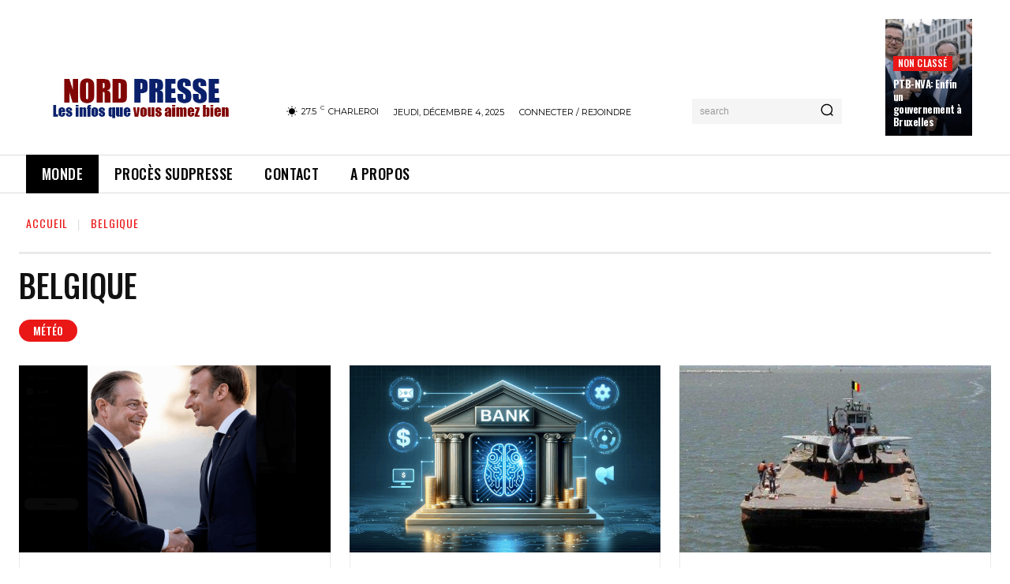

--- FILE ---
content_type: text/html; charset=UTF-8
request_url: https://nordpresse.be/category/belgique/
body_size: 45028
content:
<!doctype html >
<html lang="fr-FR">
<head>
    <meta charset="UTF-8" />
    <title>Belgique Archives - Nordpresse - Toute l&#039;info vérifiée par des journalistes chimpanzés professionnels</title>
    <meta name="viewport" content="width=device-width, initial-scale=1.0">
    <link rel="pingback" href="https://nordpresse.be/xmlrpc.php" />
    <meta name='robots' content='index, follow, max-image-preview:large, max-snippet:-1, max-video-preview:-1' />

	<!-- This site is optimized with the Yoast SEO plugin v22.7 - https://yoast.com/wordpress/plugins/seo/ -->
	<link rel="canonical" href="https://nordpresse.be/category/belgique/" />
	<link rel="next" href="https://nordpresse.be/category/belgique/page/2/" />
	<meta property="og:locale" content="fr_FR" />
	<meta property="og:type" content="article" />
	<meta property="og:title" content="Belgique Archives - Nordpresse - Toute l&#039;info vérifiée par des journalistes chimpanzés professionnels" />
	<meta property="og:url" content="https://nordpresse.be/category/belgique/" />
	<meta property="og:site_name" content="Nordpresse - Toute l&#039;info vérifiée par des journalistes chimpanzés professionnels" />
	<script type="application/ld+json" class="yoast-schema-graph">{"@context":"https://schema.org","@graph":[{"@type":"CollectionPage","@id":"https://nordpresse.be/category/belgique/","url":"https://nordpresse.be/category/belgique/","name":"Belgique Archives - Nordpresse - Toute l&#039;info vérifiée par des journalistes chimpanzés professionnels","isPartOf":{"@id":"https://nordpresse.be/#website"},"primaryImageOfPage":{"@id":"https://nordpresse.be/category/belgique/#primaryimage"},"image":{"@id":"https://nordpresse.be/category/belgique/#primaryimage"},"thumbnailUrl":"https://nordpresse.be/wp-content/uploads/2025/10/Capture-decran-2025-10-06-212022.png","breadcrumb":{"@id":"https://nordpresse.be/category/belgique/#breadcrumb"},"inLanguage":"fr-FR"},{"@type":"ImageObject","inLanguage":"fr-FR","@id":"https://nordpresse.be/category/belgique/#primaryimage","url":"https://nordpresse.be/wp-content/uploads/2025/10/Capture-decran-2025-10-06-212022.png","contentUrl":"https://nordpresse.be/wp-content/uploads/2025/10/Capture-decran-2025-10-06-212022.png","width":1804,"height":1235},{"@type":"BreadcrumbList","@id":"https://nordpresse.be/category/belgique/#breadcrumb","itemListElement":[{"@type":"ListItem","position":1,"name":"Home","item":"https://nordpresse.be/"},{"@type":"ListItem","position":2,"name":"Belgique"}]},{"@type":"WebSite","@id":"https://nordpresse.be/#website","url":"https://nordpresse.be/","name":"Nordpresse - Toute l&#039;info vérifiée par des journalistes chimpanzés professionnels","description":"Actualités et faits divers en Belgique et dans le monde","publisher":{"@id":"https://nordpresse.be/#organization"},"potentialAction":[{"@type":"SearchAction","target":{"@type":"EntryPoint","urlTemplate":"https://nordpresse.be/?s={search_term_string}"},"query-input":"required name=search_term_string"}],"inLanguage":"fr-FR"},{"@type":"Organization","@id":"https://nordpresse.be/#organization","name":"Infos du Nord","url":"https://nordpresse.be/","logo":{"@type":"ImageObject","inLanguage":"fr-FR","@id":"https://nordpresse.be/#/schema/logo/image/","url":"https://infosdunord.fr/wp-content/uploads/2022/08/infodunord.png","contentUrl":"https://infosdunord.fr/wp-content/uploads/2022/08/infodunord.png","width":423,"height":90,"caption":"Infos du Nord"},"image":{"@id":"https://nordpresse.be/#/schema/logo/image/"},"sameAs":["https://www.facebook.com/nordpressed"]}]}</script>
	<!-- / Yoast SEO plugin. -->


<link rel='dns-prefetch' href='//fonts.googleapis.com' />
<link rel="alternate" type="application/rss+xml" title="Nordpresse - Toute l&#039;info vérifiée par des journalistes chimpanzés professionnels &raquo; Flux" href="https://nordpresse.be/feed/" />
<link rel="alternate" type="application/rss+xml" title="Nordpresse - Toute l&#039;info vérifiée par des journalistes chimpanzés professionnels &raquo; Flux des commentaires" href="https://nordpresse.be/comments/feed/" />
<link rel="alternate" type="application/rss+xml" title="Nordpresse - Toute l&#039;info vérifiée par des journalistes chimpanzés professionnels &raquo; Flux de la catégorie Belgique" href="https://nordpresse.be/category/belgique/feed/" />
<style id='wp-img-auto-sizes-contain-inline-css' type='text/css'>
img:is([sizes=auto i],[sizes^="auto," i]){contain-intrinsic-size:3000px 1500px}
/*# sourceURL=wp-img-auto-sizes-contain-inline-css */
</style>
<style id='wp-emoji-styles-inline-css' type='text/css'>

	img.wp-smiley, img.emoji {
		display: inline !important;
		border: none !important;
		box-shadow: none !important;
		height: 1em !important;
		width: 1em !important;
		margin: 0 0.07em !important;
		vertical-align: -0.1em !important;
		background: none !important;
		padding: 0 !important;
	}
/*# sourceURL=wp-emoji-styles-inline-css */
</style>
<style id='wp-block-library-inline-css' type='text/css'>
:root{--wp-block-synced-color:#7a00df;--wp-block-synced-color--rgb:122,0,223;--wp-bound-block-color:var(--wp-block-synced-color);--wp-editor-canvas-background:#ddd;--wp-admin-theme-color:#007cba;--wp-admin-theme-color--rgb:0,124,186;--wp-admin-theme-color-darker-10:#006ba1;--wp-admin-theme-color-darker-10--rgb:0,107,160.5;--wp-admin-theme-color-darker-20:#005a87;--wp-admin-theme-color-darker-20--rgb:0,90,135;--wp-admin-border-width-focus:2px}@media (min-resolution:192dpi){:root{--wp-admin-border-width-focus:1.5px}}.wp-element-button{cursor:pointer}:root .has-very-light-gray-background-color{background-color:#eee}:root .has-very-dark-gray-background-color{background-color:#313131}:root .has-very-light-gray-color{color:#eee}:root .has-very-dark-gray-color{color:#313131}:root .has-vivid-green-cyan-to-vivid-cyan-blue-gradient-background{background:linear-gradient(135deg,#00d084,#0693e3)}:root .has-purple-crush-gradient-background{background:linear-gradient(135deg,#34e2e4,#4721fb 50%,#ab1dfe)}:root .has-hazy-dawn-gradient-background{background:linear-gradient(135deg,#faaca8,#dad0ec)}:root .has-subdued-olive-gradient-background{background:linear-gradient(135deg,#fafae1,#67a671)}:root .has-atomic-cream-gradient-background{background:linear-gradient(135deg,#fdd79a,#004a59)}:root .has-nightshade-gradient-background{background:linear-gradient(135deg,#330968,#31cdcf)}:root .has-midnight-gradient-background{background:linear-gradient(135deg,#020381,#2874fc)}:root{--wp--preset--font-size--normal:16px;--wp--preset--font-size--huge:42px}.has-regular-font-size{font-size:1em}.has-larger-font-size{font-size:2.625em}.has-normal-font-size{font-size:var(--wp--preset--font-size--normal)}.has-huge-font-size{font-size:var(--wp--preset--font-size--huge)}.has-text-align-center{text-align:center}.has-text-align-left{text-align:left}.has-text-align-right{text-align:right}.has-fit-text{white-space:nowrap!important}#end-resizable-editor-section{display:none}.aligncenter{clear:both}.items-justified-left{justify-content:flex-start}.items-justified-center{justify-content:center}.items-justified-right{justify-content:flex-end}.items-justified-space-between{justify-content:space-between}.screen-reader-text{border:0;clip-path:inset(50%);height:1px;margin:-1px;overflow:hidden;padding:0;position:absolute;width:1px;word-wrap:normal!important}.screen-reader-text:focus{background-color:#ddd;clip-path:none;color:#444;display:block;font-size:1em;height:auto;left:5px;line-height:normal;padding:15px 23px 14px;text-decoration:none;top:5px;width:auto;z-index:100000}html :where(.has-border-color){border-style:solid}html :where([style*=border-top-color]){border-top-style:solid}html :where([style*=border-right-color]){border-right-style:solid}html :where([style*=border-bottom-color]){border-bottom-style:solid}html :where([style*=border-left-color]){border-left-style:solid}html :where([style*=border-width]){border-style:solid}html :where([style*=border-top-width]){border-top-style:solid}html :where([style*=border-right-width]){border-right-style:solid}html :where([style*=border-bottom-width]){border-bottom-style:solid}html :where([style*=border-left-width]){border-left-style:solid}html :where(img[class*=wp-image-]){height:auto;max-width:100%}:where(figure){margin:0 0 1em}html :where(.is-position-sticky){--wp-admin--admin-bar--position-offset:var(--wp-admin--admin-bar--height,0px)}@media screen and (max-width:600px){html :where(.is-position-sticky){--wp-admin--admin-bar--position-offset:0px}}

/*# sourceURL=wp-block-library-inline-css */
</style><style id='global-styles-inline-css' type='text/css'>
:root{--wp--preset--aspect-ratio--square: 1;--wp--preset--aspect-ratio--4-3: 4/3;--wp--preset--aspect-ratio--3-4: 3/4;--wp--preset--aspect-ratio--3-2: 3/2;--wp--preset--aspect-ratio--2-3: 2/3;--wp--preset--aspect-ratio--16-9: 16/9;--wp--preset--aspect-ratio--9-16: 9/16;--wp--preset--color--black: #000000;--wp--preset--color--cyan-bluish-gray: #abb8c3;--wp--preset--color--white: #ffffff;--wp--preset--color--pale-pink: #f78da7;--wp--preset--color--vivid-red: #cf2e2e;--wp--preset--color--luminous-vivid-orange: #ff6900;--wp--preset--color--luminous-vivid-amber: #fcb900;--wp--preset--color--light-green-cyan: #7bdcb5;--wp--preset--color--vivid-green-cyan: #00d084;--wp--preset--color--pale-cyan-blue: #8ed1fc;--wp--preset--color--vivid-cyan-blue: #0693e3;--wp--preset--color--vivid-purple: #9b51e0;--wp--preset--gradient--vivid-cyan-blue-to-vivid-purple: linear-gradient(135deg,rgb(6,147,227) 0%,rgb(155,81,224) 100%);--wp--preset--gradient--light-green-cyan-to-vivid-green-cyan: linear-gradient(135deg,rgb(122,220,180) 0%,rgb(0,208,130) 100%);--wp--preset--gradient--luminous-vivid-amber-to-luminous-vivid-orange: linear-gradient(135deg,rgb(252,185,0) 0%,rgb(255,105,0) 100%);--wp--preset--gradient--luminous-vivid-orange-to-vivid-red: linear-gradient(135deg,rgb(255,105,0) 0%,rgb(207,46,46) 100%);--wp--preset--gradient--very-light-gray-to-cyan-bluish-gray: linear-gradient(135deg,rgb(238,238,238) 0%,rgb(169,184,195) 100%);--wp--preset--gradient--cool-to-warm-spectrum: linear-gradient(135deg,rgb(74,234,220) 0%,rgb(151,120,209) 20%,rgb(207,42,186) 40%,rgb(238,44,130) 60%,rgb(251,105,98) 80%,rgb(254,248,76) 100%);--wp--preset--gradient--blush-light-purple: linear-gradient(135deg,rgb(255,206,236) 0%,rgb(152,150,240) 100%);--wp--preset--gradient--blush-bordeaux: linear-gradient(135deg,rgb(254,205,165) 0%,rgb(254,45,45) 50%,rgb(107,0,62) 100%);--wp--preset--gradient--luminous-dusk: linear-gradient(135deg,rgb(255,203,112) 0%,rgb(199,81,192) 50%,rgb(65,88,208) 100%);--wp--preset--gradient--pale-ocean: linear-gradient(135deg,rgb(255,245,203) 0%,rgb(182,227,212) 50%,rgb(51,167,181) 100%);--wp--preset--gradient--electric-grass: linear-gradient(135deg,rgb(202,248,128) 0%,rgb(113,206,126) 100%);--wp--preset--gradient--midnight: linear-gradient(135deg,rgb(2,3,129) 0%,rgb(40,116,252) 100%);--wp--preset--font-size--small: 11px;--wp--preset--font-size--medium: 20px;--wp--preset--font-size--large: 32px;--wp--preset--font-size--x-large: 42px;--wp--preset--font-size--regular: 15px;--wp--preset--font-size--larger: 50px;--wp--preset--spacing--20: 0.44rem;--wp--preset--spacing--30: 0.67rem;--wp--preset--spacing--40: 1rem;--wp--preset--spacing--50: 1.5rem;--wp--preset--spacing--60: 2.25rem;--wp--preset--spacing--70: 3.38rem;--wp--preset--spacing--80: 5.06rem;--wp--preset--shadow--natural: 6px 6px 9px rgba(0, 0, 0, 0.2);--wp--preset--shadow--deep: 12px 12px 50px rgba(0, 0, 0, 0.4);--wp--preset--shadow--sharp: 6px 6px 0px rgba(0, 0, 0, 0.2);--wp--preset--shadow--outlined: 6px 6px 0px -3px rgb(255, 255, 255), 6px 6px rgb(0, 0, 0);--wp--preset--shadow--crisp: 6px 6px 0px rgb(0, 0, 0);}:where(.is-layout-flex){gap: 0.5em;}:where(.is-layout-grid){gap: 0.5em;}body .is-layout-flex{display: flex;}.is-layout-flex{flex-wrap: wrap;align-items: center;}.is-layout-flex > :is(*, div){margin: 0;}body .is-layout-grid{display: grid;}.is-layout-grid > :is(*, div){margin: 0;}:where(.wp-block-columns.is-layout-flex){gap: 2em;}:where(.wp-block-columns.is-layout-grid){gap: 2em;}:where(.wp-block-post-template.is-layout-flex){gap: 1.25em;}:where(.wp-block-post-template.is-layout-grid){gap: 1.25em;}.has-black-color{color: var(--wp--preset--color--black) !important;}.has-cyan-bluish-gray-color{color: var(--wp--preset--color--cyan-bluish-gray) !important;}.has-white-color{color: var(--wp--preset--color--white) !important;}.has-pale-pink-color{color: var(--wp--preset--color--pale-pink) !important;}.has-vivid-red-color{color: var(--wp--preset--color--vivid-red) !important;}.has-luminous-vivid-orange-color{color: var(--wp--preset--color--luminous-vivid-orange) !important;}.has-luminous-vivid-amber-color{color: var(--wp--preset--color--luminous-vivid-amber) !important;}.has-light-green-cyan-color{color: var(--wp--preset--color--light-green-cyan) !important;}.has-vivid-green-cyan-color{color: var(--wp--preset--color--vivid-green-cyan) !important;}.has-pale-cyan-blue-color{color: var(--wp--preset--color--pale-cyan-blue) !important;}.has-vivid-cyan-blue-color{color: var(--wp--preset--color--vivid-cyan-blue) !important;}.has-vivid-purple-color{color: var(--wp--preset--color--vivid-purple) !important;}.has-black-background-color{background-color: var(--wp--preset--color--black) !important;}.has-cyan-bluish-gray-background-color{background-color: var(--wp--preset--color--cyan-bluish-gray) !important;}.has-white-background-color{background-color: var(--wp--preset--color--white) !important;}.has-pale-pink-background-color{background-color: var(--wp--preset--color--pale-pink) !important;}.has-vivid-red-background-color{background-color: var(--wp--preset--color--vivid-red) !important;}.has-luminous-vivid-orange-background-color{background-color: var(--wp--preset--color--luminous-vivid-orange) !important;}.has-luminous-vivid-amber-background-color{background-color: var(--wp--preset--color--luminous-vivid-amber) !important;}.has-light-green-cyan-background-color{background-color: var(--wp--preset--color--light-green-cyan) !important;}.has-vivid-green-cyan-background-color{background-color: var(--wp--preset--color--vivid-green-cyan) !important;}.has-pale-cyan-blue-background-color{background-color: var(--wp--preset--color--pale-cyan-blue) !important;}.has-vivid-cyan-blue-background-color{background-color: var(--wp--preset--color--vivid-cyan-blue) !important;}.has-vivid-purple-background-color{background-color: var(--wp--preset--color--vivid-purple) !important;}.has-black-border-color{border-color: var(--wp--preset--color--black) !important;}.has-cyan-bluish-gray-border-color{border-color: var(--wp--preset--color--cyan-bluish-gray) !important;}.has-white-border-color{border-color: var(--wp--preset--color--white) !important;}.has-pale-pink-border-color{border-color: var(--wp--preset--color--pale-pink) !important;}.has-vivid-red-border-color{border-color: var(--wp--preset--color--vivid-red) !important;}.has-luminous-vivid-orange-border-color{border-color: var(--wp--preset--color--luminous-vivid-orange) !important;}.has-luminous-vivid-amber-border-color{border-color: var(--wp--preset--color--luminous-vivid-amber) !important;}.has-light-green-cyan-border-color{border-color: var(--wp--preset--color--light-green-cyan) !important;}.has-vivid-green-cyan-border-color{border-color: var(--wp--preset--color--vivid-green-cyan) !important;}.has-pale-cyan-blue-border-color{border-color: var(--wp--preset--color--pale-cyan-blue) !important;}.has-vivid-cyan-blue-border-color{border-color: var(--wp--preset--color--vivid-cyan-blue) !important;}.has-vivid-purple-border-color{border-color: var(--wp--preset--color--vivid-purple) !important;}.has-vivid-cyan-blue-to-vivid-purple-gradient-background{background: var(--wp--preset--gradient--vivid-cyan-blue-to-vivid-purple) !important;}.has-light-green-cyan-to-vivid-green-cyan-gradient-background{background: var(--wp--preset--gradient--light-green-cyan-to-vivid-green-cyan) !important;}.has-luminous-vivid-amber-to-luminous-vivid-orange-gradient-background{background: var(--wp--preset--gradient--luminous-vivid-amber-to-luminous-vivid-orange) !important;}.has-luminous-vivid-orange-to-vivid-red-gradient-background{background: var(--wp--preset--gradient--luminous-vivid-orange-to-vivid-red) !important;}.has-very-light-gray-to-cyan-bluish-gray-gradient-background{background: var(--wp--preset--gradient--very-light-gray-to-cyan-bluish-gray) !important;}.has-cool-to-warm-spectrum-gradient-background{background: var(--wp--preset--gradient--cool-to-warm-spectrum) !important;}.has-blush-light-purple-gradient-background{background: var(--wp--preset--gradient--blush-light-purple) !important;}.has-blush-bordeaux-gradient-background{background: var(--wp--preset--gradient--blush-bordeaux) !important;}.has-luminous-dusk-gradient-background{background: var(--wp--preset--gradient--luminous-dusk) !important;}.has-pale-ocean-gradient-background{background: var(--wp--preset--gradient--pale-ocean) !important;}.has-electric-grass-gradient-background{background: var(--wp--preset--gradient--electric-grass) !important;}.has-midnight-gradient-background{background: var(--wp--preset--gradient--midnight) !important;}.has-small-font-size{font-size: var(--wp--preset--font-size--small) !important;}.has-medium-font-size{font-size: var(--wp--preset--font-size--medium) !important;}.has-large-font-size{font-size: var(--wp--preset--font-size--large) !important;}.has-x-large-font-size{font-size: var(--wp--preset--font-size--x-large) !important;}
/*# sourceURL=global-styles-inline-css */
</style>

<style id='classic-theme-styles-inline-css' type='text/css'>
/*! This file is auto-generated */
.wp-block-button__link{color:#fff;background-color:#32373c;border-radius:9999px;box-shadow:none;text-decoration:none;padding:calc(.667em + 2px) calc(1.333em + 2px);font-size:1.125em}.wp-block-file__button{background:#32373c;color:#fff;text-decoration:none}
/*# sourceURL=/wp-includes/css/classic-themes.min.css */
</style>
<link rel='stylesheet' id='td-plugin-newsletter-css' href='https://nordpresse.be/wp-content/plugins/td-newsletter/style.css?ver=12.3.1' type='text/css' media='all' />
<link rel='stylesheet' id='td-plugin-multi-purpose-css' href='https://nordpresse.be/wp-content/plugins/td-composer/td-multi-purpose/style.css?ver=3dc090e4a6dd4d9e8f4a61e980b31fd9' type='text/css' media='all' />
<link rel='stylesheet' id='google-fonts-style-css' href='https://fonts.googleapis.com/css?family=ABeeZee%3A400%2C500%2C600%2C700%7CAcme%3A400%2C500%2C600%2C700%7COpen+Sans%3A400%2C600%2C700%2C500%7CRoboto%3A400%2C500%2C700%2C600%7COswald%3A600%2C700%2C500%2C400%7CMontserrat%3A400%2C600%2C700&#038;display=swap&#038;ver=12.3.1' type='text/css' media='all' />
<link rel='stylesheet' id='font_awesome-css' href='https://nordpresse.be/wp-content/plugins/td-composer/assets/fonts/font-awesome/font-awesome.css?ver=3dc090e4a6dd4d9e8f4a61e980b31fd9' type='text/css' media='all' />
<link rel='stylesheet' id='td-theme-css' href='https://nordpresse.be/wp-content/themes/Newspaper/style.css?ver=12.3.1' type='text/css' media='all' />
<style id='td-theme-inline-css' type='text/css'>
    
        @media (max-width: 767px) {
            .td-header-desktop-wrap {
                display: none;
            }
        }
        @media (min-width: 767px) {
            .td-header-mobile-wrap {
                display: none;
            }
        }
    
	
/*# sourceURL=td-theme-inline-css */
</style>
<link rel='stylesheet' id='js_composer_front-css' href='https://nordpresse.be/wp-content/plugins/js_composer/assets/css/js_composer.min.css?ver=7.6' type='text/css' media='all' />
<link rel='stylesheet' id='td-legacy-framework-front-style-css' href='https://nordpresse.be/wp-content/plugins/td-composer/legacy/Newspaper/assets/css/td_legacy_main.css?ver=3dc090e4a6dd4d9e8f4a61e980b31fd9' type='text/css' media='all' />
<link rel='stylesheet' id='td-theme-demo-style-css' href='https://nordpresse.be/wp-content/plugins/td-composer/legacy/Newspaper/includes/demos/gossip_pro/demo_style.css?ver=12.3.1' type='text/css' media='all' />
<link rel='stylesheet' id='tdb_style_cloud_templates_front-css' href='https://nordpresse.be/wp-content/plugins/td-cloud-library/assets/css/tdb_main.css?ver=1182d95cb199c23e56f61364ae38f2e7' type='text/css' media='all' />
<script type="text/javascript" src="https://nordpresse.be/wp-includes/js/jquery/jquery.min.js?ver=3.7.1" id="jquery-core-js"></script>
<script type="text/javascript" src="https://nordpresse.be/wp-includes/js/jquery/jquery-migrate.min.js?ver=3.4.1" id="jquery-migrate-js"></script>
<script></script><link rel="https://api.w.org/" href="https://nordpresse.be/wp-json/" /><link rel="alternate" title="JSON" type="application/json" href="https://nordpresse.be/wp-json/wp/v2/categories/6" /><link rel="EditURI" type="application/rsd+xml" title="RSD" href="https://nordpresse.be/xmlrpc.php?rsd" />
<meta name="generator" content="WordPress 6.9" />
<meta property="fb:app_id" content="258333592174126"/><!--[if lt IE 9]><script src="https://cdnjs.cloudflare.com/ajax/libs/html5shiv/3.7.3/html5shiv.js"></script><![endif]-->
        <script>
        window.tdb_global_vars = {"wpRestUrl":"https:\/\/nordpresse.be\/wp-json\/","permalinkStructure":"\/%postname%\/"};
        window.tdb_p_autoload_vars = {"isAjax":false,"isAdminBarShowing":false,"autoloadScrollPercent":50};
    </script>
    
    <style id="tdb-global-colors">
        :root {--accent-color: #fff;}
    </style>
	
<meta name="generator" content="Powered by WPBakery Page Builder - drag and drop page builder for WordPress."/>

<!-- JS generated by theme -->

<script>
    
    

	    var tdBlocksArray = []; //here we store all the items for the current page

	    //td_block class - each ajax block uses a object of this class for requests
	    function tdBlock() {
		    this.id = '';
		    this.block_type = 1; //block type id (1-234 etc)
		    this.atts = '';
		    this.td_column_number = '';
		    this.td_current_page = 1; //
		    this.post_count = 0; //from wp
		    this.found_posts = 0; //from wp
		    this.max_num_pages = 0; //from wp
		    this.td_filter_value = ''; //current live filter value
		    this.is_ajax_running = false;
		    this.td_user_action = ''; // load more or infinite loader (used by the animation)
		    this.header_color = '';
		    this.ajax_pagination_infinite_stop = ''; //show load more at page x
	    }


        // td_js_generator - mini detector
        (function(){
            var htmlTag = document.getElementsByTagName("html")[0];

	        if ( navigator.userAgent.indexOf("MSIE 10.0") > -1 ) {
                htmlTag.className += ' ie10';
            }

            if ( !!navigator.userAgent.match(/Trident.*rv\:11\./) ) {
                htmlTag.className += ' ie11';
            }

	        if ( navigator.userAgent.indexOf("Edge") > -1 ) {
                htmlTag.className += ' ieEdge';
            }

            if ( /(iPad|iPhone|iPod)/g.test(navigator.userAgent) ) {
                htmlTag.className += ' td-md-is-ios';
            }

            var user_agent = navigator.userAgent.toLowerCase();
            if ( user_agent.indexOf("android") > -1 ) {
                htmlTag.className += ' td-md-is-android';
            }

            if ( -1 !== navigator.userAgent.indexOf('Mac OS X')  ) {
                htmlTag.className += ' td-md-is-os-x';
            }

            if ( /chrom(e|ium)/.test(navigator.userAgent.toLowerCase()) ) {
               htmlTag.className += ' td-md-is-chrome';
            }

            if ( -1 !== navigator.userAgent.indexOf('Firefox') ) {
                htmlTag.className += ' td-md-is-firefox';
            }

            if ( -1 !== navigator.userAgent.indexOf('Safari') && -1 === navigator.userAgent.indexOf('Chrome') ) {
                htmlTag.className += ' td-md-is-safari';
            }

            if( -1 !== navigator.userAgent.indexOf('IEMobile') ){
                htmlTag.className += ' td-md-is-iemobile';
            }

        })();




        var tdLocalCache = {};

        ( function () {
            "use strict";

            tdLocalCache = {
                data: {},
                remove: function (resource_id) {
                    delete tdLocalCache.data[resource_id];
                },
                exist: function (resource_id) {
                    return tdLocalCache.data.hasOwnProperty(resource_id) && tdLocalCache.data[resource_id] !== null;
                },
                get: function (resource_id) {
                    return tdLocalCache.data[resource_id];
                },
                set: function (resource_id, cachedData) {
                    tdLocalCache.remove(resource_id);
                    tdLocalCache.data[resource_id] = cachedData;
                }
            };
        })();

    
    
var td_viewport_interval_list=[{"limitBottom":767,"sidebarWidth":228},{"limitBottom":1018,"sidebarWidth":300},{"limitBottom":1140,"sidebarWidth":324}];
var td_animation_stack_effect="type0";
var tds_animation_stack=true;
var td_animation_stack_specific_selectors=".entry-thumb, img, .td-lazy-img";
var td_animation_stack_general_selectors=".td-animation-stack img, .td-animation-stack .entry-thumb, .post img, .td-animation-stack .td-lazy-img";
var tdc_is_installed="yes";
var td_ajax_url="https:\/\/nordpresse.be\/wp-admin\/admin-ajax.php?td_theme_name=Newspaper&v=12.3.1";
var td_get_template_directory_uri="https:\/\/nordpresse.be\/wp-content\/plugins\/td-composer\/legacy\/common";
var tds_snap_menu="";
var tds_logo_on_sticky="";
var tds_header_style="";
var td_please_wait="S'il vous pla\u00eet patienter ...";
var td_email_user_pass_incorrect="Utilisateur ou mot de passe incorrect!";
var td_email_user_incorrect="E-mail ou nom d'utilisateur incorrect !";
var td_email_incorrect="Email incorrect !";
var td_user_incorrect="Username incorrect!";
var td_email_user_empty="Email or username empty!";
var td_pass_empty="Pass empty!";
var td_pass_pattern_incorrect="Invalid Pass Pattern!";
var td_retype_pass_incorrect="Retyped Pass incorrect!";
var tds_more_articles_on_post_enable="";
var tds_more_articles_on_post_time_to_wait="";
var tds_more_articles_on_post_pages_distance_from_top=0;
var tds_theme_color_site_wide="#ea1717";
var tds_smart_sidebar="";
var tdThemeName="Newspaper";
var tdThemeNameWl="Newspaper";
var td_magnific_popup_translation_tPrev="Pr\u00e9c\u00e9dente (fl\u00e8che gauche)";
var td_magnific_popup_translation_tNext="Suivante (fl\u00e8che droite)";
var td_magnific_popup_translation_tCounter="%curr% sur %total%";
var td_magnific_popup_translation_ajax_tError="Le contenu de %url% pas pu \u00eatre charg\u00e9.";
var td_magnific_popup_translation_image_tError="L'image #%curr% pas pu \u00eatre charg\u00e9e.";
var tdBlockNonce="6cc0df6a92";
var tdDateNamesI18n={"month_names":["janvier","f\u00e9vrier","mars","avril","mai","juin","juillet","ao\u00fbt","septembre","octobre","novembre","d\u00e9cembre"],"month_names_short":["Jan","F\u00e9v","Mar","Avr","Mai","Juin","Juil","Ao\u00fbt","Sep","Oct","Nov","D\u00e9c"],"day_names":["dimanche","lundi","mardi","mercredi","jeudi","vendredi","samedi"],"day_names_short":["dim","lun","mar","mer","jeu","ven","sam"]};
var tdb_modal_confirm="Save";
var tdb_modal_cancel="Cancel";
var tdb_modal_confirm_alt="Yes";
var tdb_modal_cancel_alt="No";
var td_ad_background_click_link="";
var td_ad_background_click_target="";
</script>


<!-- Header style compiled by theme -->

<style>
    
.td-module-exclusive .td-module-title a:before {
        content: 'EXCLUSIF';
    }

    
    .td-header-wrap .black-menu .sf-menu > .current-menu-item > a,
    .td-header-wrap .black-menu .sf-menu > .current-menu-ancestor > a,
    .td-header-wrap .black-menu .sf-menu > .current-category-ancestor > a,
    .td-header-wrap .black-menu .sf-menu > li > a:hover,
    .td-header-wrap .black-menu .sf-menu > .sfHover > a,
    .sf-menu > .current-menu-item > a:after,
    .sf-menu > .current-menu-ancestor > a:after,
    .sf-menu > .current-category-ancestor > a:after,
    .sf-menu > li:hover > a:after,
    .sf-menu > .sfHover > a:after,
    .header-search-wrap .td-drop-down-search:after,
    .header-search-wrap .td-drop-down-search .btn:hover,
    input[type=submit]:hover,
    .td-read-more a,
    .td-post-category:hover,
    body .td_top_authors .td-active .td-author-post-count,
    body .td_top_authors .td-active .td-author-comments-count,
    body .td_top_authors .td_mod_wrap:hover .td-author-post-count,
    body .td_top_authors .td_mod_wrap:hover .td-author-comments-count,
    .td-404-sub-sub-title a:hover,
    .td-search-form-widget .wpb_button:hover,
    .td-rating-bar-wrap div,
    .dropcap,
    .td_wrapper_video_playlist .td_video_controls_playlist_wrapper,
    .wpb_default,
    .wpb_default:hover,
    .td-left-smart-list:hover,
    .td-right-smart-list:hover,
    #bbpress-forums button:hover,
    .bbp_widget_login .button:hover,
    .td-footer-wrapper .td-post-category,
    .td-footer-wrapper .widget_product_search input[type="submit"]:hover,
    .single-product .product .summary .cart .button:hover,
    .td-next-prev-wrap a:hover,
    .td-load-more-wrap a:hover,
    .td-post-small-box a:hover,
    .page-nav .current,
    .page-nav:first-child > div,
    #bbpress-forums .bbp-pagination .current,
    #bbpress-forums #bbp-single-user-details #bbp-user-navigation li.current a,
    .td-theme-slider:hover .slide-meta-cat a,
    a.vc_btn-black:hover,
    .td-trending-now-wrapper:hover .td-trending-now-title,
    .td-scroll-up,
    .td-smart-list-button:hover,
    .td-weather-information:before,
    .td-weather-week:before,
    .td_block_exchange .td-exchange-header:before,
    .td-pulldown-syle-2 .td-subcat-dropdown ul:after,
    .td_block_template_9 .td-block-title:after,
    .td_block_template_15 .td-block-title:before,
    div.wpforms-container .wpforms-form div.wpforms-submit-container button[type=submit],
    .td-close-video-fixed {
        background-color: #ea1717;
    }

    .td_block_template_4 .td-related-title .td-cur-simple-item:before {
        border-color: #ea1717 transparent transparent transparent !important;
    }
    
    
    .td_block_template_4 .td-related-title .td-cur-simple-item,
    .td_block_template_3 .td-related-title .td-cur-simple-item,
    .td_block_template_9 .td-related-title:after {
        background-color: #ea1717;
    }

    a,
    cite a:hover,
    .td-page-content blockquote p,
    .td-post-content blockquote p,
    .mce-content-body blockquote p,
    .comment-content blockquote p,
    .wpb_text_column blockquote p,
    .td_block_text_with_title blockquote p,
    .td_module_wrap:hover .entry-title a,
    .td-subcat-filter .td-subcat-list a:hover,
    .td-subcat-filter .td-subcat-dropdown a:hover,
    .td_quote_on_blocks,
    .dropcap2,
    .dropcap3,
    body .td_top_authors .td-active .td-authors-name a,
    body .td_top_authors .td_mod_wrap:hover .td-authors-name a,
    .td-post-next-prev-content a:hover,
    .author-box-wrap .td-author-social a:hover,
    .td-author-name a:hover,
    .td-author-url a:hover,
    .comment-reply-link:hover,
    .logged-in-as a:hover,
    #cancel-comment-reply-link:hover,
    .td-search-query,
    .widget a:hover,
    .td_wp_recentcomments a:hover,
    .archive .widget_archive .current,
    .archive .widget_archive .current a,
    .widget_calendar tfoot a:hover,
    #bbpress-forums li.bbp-header .bbp-reply-content span a:hover,
    #bbpress-forums .bbp-forum-freshness a:hover,
    #bbpress-forums .bbp-topic-freshness a:hover,
    #bbpress-forums .bbp-forums-list li a:hover,
    #bbpress-forums .bbp-forum-title:hover,
    #bbpress-forums .bbp-topic-permalink:hover,
    #bbpress-forums .bbp-topic-started-by a:hover,
    #bbpress-forums .bbp-topic-started-in a:hover,
    #bbpress-forums .bbp-body .super-sticky li.bbp-topic-title .bbp-topic-permalink,
    #bbpress-forums .bbp-body .sticky li.bbp-topic-title .bbp-topic-permalink,
    .widget_display_replies .bbp-author-name,
    .widget_display_topics .bbp-author-name,
    .td-subfooter-menu li a:hover,
    a.vc_btn-black:hover,
    .td-smart-list-dropdown-wrap .td-smart-list-button:hover,
    .td-instagram-user a,
    .td-block-title-wrap .td-wrapper-pulldown-filter .td-pulldown-filter-display-option:hover,
    .td-block-title-wrap .td-wrapper-pulldown-filter .td-pulldown-filter-display-option:hover i,
    .td-block-title-wrap .td-wrapper-pulldown-filter .td-pulldown-filter-link:hover,
    .td-block-title-wrap .td-wrapper-pulldown-filter .td-pulldown-filter-item .td-cur-simple-item,
    .td-pulldown-syle-2 .td-subcat-dropdown:hover .td-subcat-more span,
    .td-pulldown-syle-2 .td-subcat-dropdown:hover .td-subcat-more i,
    .td-pulldown-syle-3 .td-subcat-dropdown:hover .td-subcat-more span,
    .td-pulldown-syle-3 .td-subcat-dropdown:hover .td-subcat-more i,
    .td_block_template_2 .td-related-title .td-cur-simple-item,
    .td_block_template_5 .td-related-title .td-cur-simple-item,
    .td_block_template_6 .td-related-title .td-cur-simple-item,
    .td_block_template_7 .td-related-title .td-cur-simple-item,
    .td_block_template_8 .td-related-title .td-cur-simple-item,
    .td_block_template_9 .td-related-title .td-cur-simple-item,
    .td_block_template_10 .td-related-title .td-cur-simple-item,
    .td_block_template_11 .td-related-title .td-cur-simple-item,
    .td_block_template_12 .td-related-title .td-cur-simple-item,
    .td_block_template_13 .td-related-title .td-cur-simple-item,
    .td_block_template_14 .td-related-title .td-cur-simple-item,
    .td_block_template_15 .td-related-title .td-cur-simple-item,
    .td_block_template_16 .td-related-title .td-cur-simple-item,
    .td_block_template_17 .td-related-title .td-cur-simple-item,
    .td-theme-wrap .sf-menu ul .td-menu-item > a:hover,
    .td-theme-wrap .sf-menu ul .sfHover > a,
    .td-theme-wrap .sf-menu ul .current-menu-ancestor > a,
    .td-theme-wrap .sf-menu ul .current-category-ancestor > a,
    .td-theme-wrap .sf-menu ul .current-menu-item > a,
    .td_outlined_btn,
    body .td_block_categories_tags .td-ct-item:hover,
    body .td_block_list_menu li.current-menu-item > a,
    body .td_block_list_menu li.current-menu-ancestor > a,
    body .td_block_list_menu li.current-category-ancestor > a {
        color: #ea1717;
    }

    a.vc_btn-black.vc_btn_square_outlined:hover,
    a.vc_btn-black.vc_btn_outlined:hover {
        color: #ea1717 !important;
    }

    .td-next-prev-wrap a:hover,
    .td-load-more-wrap a:hover,
    .td-post-small-box a:hover,
    .page-nav .current,
    .page-nav:first-child > div,
    #bbpress-forums .bbp-pagination .current,
    .post .td_quote_box,
    .page .td_quote_box,
    a.vc_btn-black:hover,
    .td_block_template_5 .td-block-title > *,
    .td_outlined_btn {
        border-color: #ea1717;
    }

    .td_wrapper_video_playlist .td_video_currently_playing:after {
        border-color: #ea1717 !important;
    }

    .header-search-wrap .td-drop-down-search:before {
        border-color: transparent transparent #ea1717 transparent;
    }

    .block-title > span,
    .block-title > a,
    .block-title > label,
    .widgettitle,
    .widgettitle:after,
    body .td-trending-now-title,
    .td-trending-now-wrapper:hover .td-trending-now-title,
    .wpb_tabs li.ui-tabs-active a,
    .wpb_tabs li:hover a,
    .vc_tta-container .vc_tta-color-grey.vc_tta-tabs-position-top.vc_tta-style-classic .vc_tta-tabs-container .vc_tta-tab.vc_active > a,
    .vc_tta-container .vc_tta-color-grey.vc_tta-tabs-position-top.vc_tta-style-classic .vc_tta-tabs-container .vc_tta-tab:hover > a,
    .td_block_template_1 .td-related-title .td-cur-simple-item,
    .td-subcat-filter .td-subcat-dropdown:hover .td-subcat-more, 
    .td_3D_btn,
    .td_shadow_btn,
    .td_default_btn,
    .td_round_btn, 
    .td_outlined_btn:hover {
    	background-color: #ea1717;
    }
    .block-title,
    .td_block_template_1 .td-related-title,
    .wpb_tabs .wpb_tabs_nav,
    .vc_tta-container .vc_tta-color-grey.vc_tta-tabs-position-top.vc_tta-style-classic .vc_tta-tabs-container {
        border-color: #ea1717;
    }
    .td_block_wrap .td-subcat-item a.td-cur-simple-item {
	    color: #ea1717;
	}


    
    .td-grid-style-4 .entry-title
    {
        background-color: rgba(234, 23, 23, 0.7);
    }


    
    .td-menu-background:before,
    .td-search-background:before {
        background: rgba(73,46,81,0.8);
        background: -moz-linear-gradient(top, rgba(73,46,81,0.8) 0%, rgba(221,33,33,0.5) 100%);
        background: -webkit-gradient(left top, left bottom, color-stop(0%, rgba(73,46,81,0.8)), color-stop(100%, rgba(221,33,33,0.5)));
        background: -webkit-linear-gradient(top, rgba(73,46,81,0.8) 0%, rgba(221,33,33,0.5) 100%);
        background: -o-linear-gradient(top, rgba(73,46,81,0.8) 0%, rgba(221,33,33,0.5) 100%);
        background: -ms-linear-gradient(top, rgba(73,46,81,0.8) 0%, rgba(221,33,33,0.5) 100%);
        background: linear-gradient(to bottom, rgba(73,46,81,0.8) 0%, rgba(221,33,33,0.5) 100%);
        filter: progid:DXImageTransform.Microsoft.gradient( startColorstr='rgba(73,46,81,0.8)', endColorstr='rgba(221,33,33,0.5)', GradientType=0 );
    }

    
    .td-mobile-content .current-menu-item > a,
    .td-mobile-content .current-menu-ancestor > a,
    .td-mobile-content .current-category-ancestor > a,
    #td-mobile-nav .td-menu-login-section a:hover,
    #td-mobile-nav .td-register-section a:hover,
    #td-mobile-nav .td-menu-socials-wrap a:hover i,
    .td-search-close span:hover i {
        color: #ff3f3f;
    }

    
    .td-page-title,
    .td-category-title-holder .td-page-title {
    	font-family:ABeeZee;
	text-transform:none;
	
    }
    
    .td-page-content p,
    .td-page-content li,
    .td-page-content .td_block_text_with_title,
    .wpb_text_column p {
    	font-family:Acme;
	text-transform:none;
	
    }
    
    .td-page-content h1,
    .wpb_text_column h1 {
    	font-family:Acme;
	text-transform:none;
	
    }
    
    .td-page-content h2,
    .wpb_text_column h2 {
    	font-family:Acme;
	text-transform:none;
	
    }
    
    .td-page-content h3,
    .wpb_text_column h3 {
    	font-family:Acme;
	text-transform:none;
	
    }
    
    .td-page-content h4,
    .wpb_text_column h4 {
    	font-family:Acme;
	text-transform:none;
	
    }
    
    .td-page-content h5,
    .wpb_text_column h5 {
    	font-family:Acme;
	text-transform:none;
	
    }
    
    .td-page-content h6,
    .wpb_text_column h6 {
    	font-family:Acme;
	text-transform:none;
	
    }



	
    body, p {
    	font-family:"Helvetica Neue", Helvetica, Arial, sans-serif;
	text-transform:none;
	
    }




    
    .mfp-content .td-login-button:active,
    .mfp-content .td-login-button:hover {
        background-color: #a7e0e5;
    }
    
    .white-popup-block:after {
        background: rgba(26,26,51,0.7);
        background: -moz-linear-gradient(45deg, rgba(26,26,51,0.7) 0%, rgba(221,33,33,0.5) 100%);
        background: -webkit-gradient(left bottom, right top, color-stop(0%, rgba(26,26,51,0.7)), color-stop(100%, rgba(221,33,33,0.5)));
        background: -webkit-linear-gradient(45deg, rgba(26,26,51,0.7) 0%, rgba(221,33,33,0.5) 100%);
        background: linear-gradient(45deg, rgba(26,26,51,0.7) 0%, rgba(221,33,33,0.5) 100%);
    }
</style>

<script data-ad-client="ca-pub-5541525497676151" async src="https://pagead2.googlesyndication.com/pagead/js/adsbygoogle.js"></script> 


<script async src="https://www.googletagmanager.com/gtag/js?id=UA-50488770-1"></script>
<script>
  window.dataLayer = window.dataLayer || [];
  function gtag(){dataLayer.push(arguments);}
  gtag('js', new Date());

  gtag('config', 'UA-50488770-1');
</script>

<script>(function(d, s, id) {
  var js, fjs = d.getElementsByTagName(s)[0];
  if (d.getElementById(id)) return;
  js = d.createElement(s); js.id = id;
  js.src = "//connect.facebook.net/fr_CA/sdk.js#xfbml=1&version=v2.8&appId=706567266045923";
  fjs.parentNode.insertBefore(js, fjs);
}(document, 'script', 'facebook-jssdk'));</script>

<script id="mcjs">!function(c,h,i,m,p){m=c.createElement(h),p=c.getElementsByTagName(h)[0],m.async=1,m.src=i,p.parentNode.insertBefore(m,p)}(document,"script","https://chimpstatic.com/mcjs-connected/js/users/f85f4f72840c0043f4d2c7894/ba56577f4b4b5a8c73a19e812.js");</script>
<script data-ad-client="ca-pub-5541525497676151" async src="https://pagead2.googlesyndication.com/pagead/js/adsbygoogle.js"></script> 
<!-- Global site tag (gtag.js) - Google Analytics -->
<!-- Start 7Tag script code -->

<script type="text/javascript">(function(window,document,script,dataLayer,id){window[dataLayer]=window[dataLayer]||[];window[dataLayer].push({'kompagnion.start':new Date().getTime(),'event':'kompagnion.js'});var scripts=document.getElementsByTagName(script)[0],tags=document.createElement(script),dl=dataLayer!='dataLayer'?'?dataLayer='+dataLayer:'';tags.async=!0;tags.src='//storage.googleapis.com/kompagnion/nordpresse/nordpressekompagnion.js'+dl;scripts.parentNode.insertBefore(tags,scripts)})(window,document,'script','dataLayer',1848);</script>

<!-- End Tag script code -->

<script async src="https://www.googletagmanager.com/gtag/js?id=UA-50488770-1"></script>
<script>
  window.dataLayer = window.dataLayer || [];
  function gtag(){dataLayer.push(arguments);}
  gtag('js', new Date());

  gtag('config', 'UA-50488770-1');
</script>
<script>(function(d, s, id) {
  var js, fjs = d.getElementsByTagName(s)[0];
  if (d.getElementById(id)) return;
  js = d.createElement(s); js.id = id;
  js.src = "//connect.facebook.net/fr_CA/sdk.js#xfbml=1&version=v2.8&appId=706567266045923";
  fjs.parentNode.insertBefore(js, fjs);
}(document, 'script', 'facebook-jssdk'));</script>
		<style type="text/css" id="wp-custom-css">
			
.tdc-row.stretch_row_1200, .tdc-row-composer.stretch_row_1200 {
    width: auto !important;
    max-width: 1500px;
}

.td-module-title a {
    text-transform: initial
			!important
}

.tdb-title-text {
 text-transform: initial !important;
}

.tdb-author-name
{
    pointer-events: none;
}

.tdb-author-photo
{
    pointer-events: none;
}		</style>
		
<!-- Button style compiled by theme -->

<style>
    .tdm_block_column_content:hover .tdm-col-content-title-url .tdm-title,
                .tds-button2 .tdm-btn-text,
                .tds-button2 i,
                .tds-button5:hover .tdm-btn-text,
                .tds-button5:hover i,
                .tds-button6 .tdm-btn-text,
                .tds-button6 i,
                .tdm_block_list .tdm-list-item i,
                .tdm_block_pricing .tdm-pricing-feature i,
                body .tdm-social-item i {
                    color: #ea1717;
                }
                .tds-button1,
                .tds-button6:after,
                .tds-title2 .tdm-title-line:after,
                .tds-title3 .tdm-title-line:after,
                .tdm_block_pricing.tdm-pricing-featured:before,
                .tdm_block_pricing.tds_pricing2_block.tdm-pricing-featured .tdm-pricing-header,
                .tds-progress-bar1 .tdm-progress-bar:after,
                .tds-progress-bar2 .tdm-progress-bar:after,
                .tds-social3 .tdm-social-item {
                    background-color: #ea1717;
                }
                .tds-button2:before,
                .tds-button6:before,
                .tds-progress-bar3 .tdm-progress-bar:after {
                  border-color: #ea1717;
                }
                .tdm-btn-style1 {
					background-color: #ea1717;
				}
				.tdm-btn-style2:before {
				    border-color: #ea1717;
				}
				.tdm-btn-style2 {
				    color: #ea1717;
				}
				.tdm-btn-style3 {
				    -webkit-box-shadow: 0 2px 16px #ea1717;
                    -moz-box-shadow: 0 2px 16px #ea1717;
                    box-shadow: 0 2px 16px #ea1717;
				}
				.tdm-btn-style3:hover {
				    -webkit-box-shadow: 0 4px 26px #ea1717;
                    -moz-box-shadow: 0 4px 26px #ea1717;
                    box-shadow: 0 4px 26px #ea1717;
				}
</style>

<noscript><style> .wpb_animate_when_almost_visible { opacity: 1; }</style></noscript>	<style id="tdw-css-placeholder"></style><link rel='stylesheet' id='dashicons-css' href='https://nordpresse.be/wp-includes/css/dashicons.min.css?ver=6.9' type='text/css' media='all' />
<link rel='stylesheet' id='thickbox-css' href='https://nordpresse.be/wp-includes/js/thickbox/thickbox.css?ver=6.9' type='text/css' media='all' />
</head>

<body class="archive category category-belgique category-6 wp-theme-Newspaper global-block-template-14 wpb-js-composer js-comp-ver-7.6 vc_responsive tdb-template  tdc-header-template  tdc-footer-template td-animation-stack-type0 td-full-layout" itemscope="itemscope" itemtype="https://schema.org/WebPage">

            <div class="td-scroll-up  td-hide-scroll-up-on-mob" style="display:none;"><i class="td-icon-menu-up"></i></div>
    
    <div class="td-menu-background" style="visibility:hidden"></div>
<div id="td-mobile-nav" style="visibility:hidden">
    <div class="td-mobile-container">
        <!-- mobile menu top section -->
        <div class="td-menu-socials-wrap">
            <!-- socials -->
            <div class="td-menu-socials">
                            </div>
            <!-- close button -->
            <div class="td-mobile-close">
                <span><i class="td-icon-close-mobile"></i></span>
            </div>
        </div>

        <!-- login section -->
        
        <!-- menu section -->
        <div class="td-mobile-content">
            <div class="menu-main-menu-container"><ul id="menu-main-menu-2" class="td-mobile-main-menu"><li class="menu-item menu-item-type-taxonomy menu-item-object-category current-menu-ancestor current-menu-parent menu-item-has-children menu-item-first menu-item-2699"><a href="https://nordpresse.be/category/monde/">Monde<i class="td-icon-menu-right td-element-after"></i></a>
<ul class="sub-menu">
	<li class="menu-item menu-item-type-taxonomy menu-item-object-category current-menu-item menu-item-has-children menu-item-2484"><a href="https://nordpresse.be/category/belgique/">Belgique<i class="td-icon-menu-right td-element-after"></i></a>
	<ul class="sub-menu">
		<li class="menu-item menu-item-type-taxonomy menu-item-object-category menu-item-3314"><a href="https://nordpresse.be/category/belgique/meteo/">Météo</a></li>
	</ul>
</li>
	<li class="menu-item menu-item-type-taxonomy menu-item-object-category menu-item-4760"><a href="https://nordpresse.be/category/ivre/">Ivre</a></li>
	<li class="menu-item menu-item-type-taxonomy menu-item-object-category menu-item-has-children menu-item-2487"><a href="https://nordpresse.be/category/sports/">Sports<i class="td-icon-menu-right td-element-after"></i></a>
	<ul class="sub-menu">
		<li class="menu-item menu-item-type-taxonomy menu-item-object-category menu-item-2701"><a href="https://nordpresse.be/category/culture-2/">Culture</a></li>
	</ul>
</li>
	<li class="menu-item menu-item-type-taxonomy menu-item-object-category menu-item-2790"><a href="https://nordpresse.be/category/monde/religion/">Religion</a></li>
	<li class="menu-item menu-item-type-taxonomy menu-item-object-category menu-item-6030"><a href="https://nordpresse.be/category/hoax/">Hoax</a></li>
	<li class="menu-item menu-item-type-taxonomy menu-item-object-category menu-item-2917"><a href="https://nordpresse.be/category/monde/violence/">Violence</a></li>
	<li class="menu-item menu-item-type-taxonomy menu-item-object-category menu-item-3474"><a href="https://nordpresse.be/category/france/">France</a></li>
	<li class="menu-item menu-item-type-taxonomy menu-item-object-category menu-item-2703"><a href="https://nordpresse.be/category/people/">People</a></li>
	<li class="menu-item menu-item-type-taxonomy menu-item-object-category menu-item-88803"><a href="https://nordpresse.be/category/technologies/">Technologies</a></li>
</ul>
</li>
<li class="menu-item menu-item-type-taxonomy menu-item-object-category menu-item-43412"><a href="https://nordpresse.be/category/proces-sudpresse-vs-nordpresse/">Procès Sudpresse</a></li>
<li class="menu-item menu-item-type-post_type menu-item-object-page menu-item-3013"><a href="https://nordpresse.be/default-fullwidth/contact-us/">Contact</a></li>
<li class="menu-item menu-item-type-post_type menu-item-object-page menu-item-has-children menu-item-101188"><a href="https://nordpresse.be/propos/">A propos<i class="td-icon-menu-right td-element-after"></i></a>
<ul class="sub-menu">
	<li class="menu-item menu-item-type-post_type menu-item-object-page menu-item-101646"><a href="https://nordpresse.be/?page_id=7207">Conditions générales</a></li>
</ul>
</li>
</ul></div>        </div>
    </div>

    <!-- register/login section -->
    </div>    <div class="td-search-background" style="visibility:hidden"></div>
<div class="td-search-wrap-mob" style="visibility:hidden">
	<div class="td-drop-down-search">
		<form method="get" class="td-search-form" action="https://nordpresse.be/">
			<!-- close button -->
			<div class="td-search-close">
				<span><i class="td-icon-close-mobile"></i></span>
			</div>
			<div role="search" class="td-search-input">
				<span>Recherche</span>
				<input id="td-header-search-mob" type="text" value="" name="s" autocomplete="off" />
			</div>
		</form>
		<div id="td-aj-search-mob" class="td-ajax-search-flex"></div>
	</div>
</div>
    <div id="td-outer-wrap" class="td-theme-wrap">

                    <div class="td-header-template-wrap" style="position: relative">
                                <div class="td-header-mobile-wrap ">
                    <div id="tdi_1" class="tdc-zone"><div class="tdc_zone tdi_2  wpb_row td-pb-row tdc-element-style"  >
<style scoped>

/* custom css */
.tdi_2{
                    min-height: 0;
                }

/* phone */
@media (max-width: 767px){
.tdi_2:before{
                    content: '';
                    display: block;
                    width: 100vw;
                    height: 100%;
                    position: absolute;
                    left: 50%;
                    transform: translateX(-50%);
                    box-shadow:  0px 6px 8px 0px rgba(0, 0, 0, 0.08);
                    z-index: 20;
                    pointer-events: none;
                }@media (max-width: 767px) {
                    .tdi_2:before {
                        width: 100%;
                    }
                }
}
/* inline tdc_css att */

/* phone */
@media (max-width: 767px)
{
.tdi_2{
position:relative;
}
}

</style>
<div class="tdi_1_rand_style td-element-style" ><style>
/* phone */
@media (max-width: 767px)
{
.tdi_1_rand_style{
background-color:#ea1717 !important;
}
}
 </style></div><div id="tdi_3" class="tdc-row"><div class="vc_row tdi_4  wpb_row td-pb-row tdc-element-style" >
<style scoped>

/* custom css */
.tdi_4,
                .tdi_4 .tdc-columns{
                    min-height: 0;
                }.tdi_4,
				.tdi_4 .tdc-columns{
				    display: block;
				}.tdi_4 .tdc-columns{
				    width: 100%;
				}

/* phone */
@media (max-width: 767px){
@media (min-width: 768px) {
	                .tdi_4 {
	                    margin-left: -0px;
	                    margin-right: -0px;
	                }
	                .tdi_4 .tdc-row-video-background-error,
	                .tdi_4 .vc_column {
	                    padding-left: 0px;
	                    padding-right: 0px;
	                }
                }
}
/* inline tdc_css att */

/* phone */
@media (max-width: 767px)
{
.tdi_4{
position:relative;
}
}

</style>
<div class="tdi_3_rand_style td-element-style" ><style>
/* phone */
@media (max-width: 767px)
{
.tdi_3_rand_style{
background-color:#393e77 !important;
}
}
 </style></div><div class="vc_column tdi_6  wpb_column vc_column_container tdc-column td-pb-span4">
<style scoped>

/* custom css */
.tdi_6{
                    vertical-align: baseline;
                }.tdi_6 > .wpb_wrapper,
				.tdi_6 > .wpb_wrapper > .tdc-elements{
				    display: block;
				}.tdi_6 > .wpb_wrapper > .tdc-elements{
				    width: 100%;
				}.tdi_6 > .wpb_wrapper > .vc_row_inner{
				    width: auto;
				}.tdi_6 > .wpb_wrapper{
				    width: auto;
				    height: auto;
				}

/* phone */
@media (max-width: 767px){
.tdi_6{
                    vertical-align: middle;
                }
}
/* inline tdc_css att */

/* phone */
@media (max-width: 767px)
{
.tdi_6{
width:20% !important;
display:inline-block !important;
}
}

</style><div class="wpb_wrapper" ><div class="td_block_wrap tdb_mobile_menu tdi_7 td-pb-border-top td_block_template_14 tdb-header-align"  data-td-block-uid="tdi_7" >
<style>

/* inline tdc_css att */

/* phone */
@media (max-width: 767px)
{
.tdi_7{
margin-left:-13px !important;
padding-top:2px !important;
}
}

</style>
<style>
/* custom css */
.tdb-header-align{
                  vertical-align: middle;
                }.tdb_mobile_menu{
                  margin-bottom: 0;
                  clear: none;
                }.tdb_mobile_menu a{
                  display: inline-block !important;
                  position: relative;
                  text-align: center;
                  color: #4db2ec;
                }.tdb_mobile_menu a > span{
                  display: flex;
                  align-items: center;
                  justify-content: center;
                }.tdb_mobile_menu svg{
                  height: auto;
                }.tdb_mobile_menu svg,
                .tdb_mobile_menu svg *{
                  fill: #4db2ec;
                }#tdc-live-iframe .tdb_mobile_menu a{
                  pointer-events: none;
                }.td-menu-mob-open-menu{
                  overflow: hidden;
                }.td-menu-mob-open-menu #td-outer-wrap{
                  position: static;
                }.tdi_7{
                    display: inline-block;
                }.tdi_7 .tdb-mobile-menu-button i{
                    font-size: 22px;
                
                    width: 55px;
					height: 55px;
					line-height:  55px;
                }.tdi_7 .tdb-mobile-menu-button svg{
                    width: 22px;
                }.tdi_7 .tdb-mobile-menu-button .tdb-mobile-menu-icon-svg{
                    width: 55px;
					height: 55px;
                }.tdi_7 .tdb-mobile-menu-button{
                    color: #ffffff;
                }.tdi_7 .tdb-mobile-menu-button svg,
                .tdi_7 .tdb-mobile-menu-button svg *{
                    fill: #ffffff;
                }

/* phone */
@media (max-width: 767px){
.tdi_7 .tdb-mobile-menu-button i{
                    font-size: 27px;
                
                    width: 54px;
					height: 54px;
					line-height:  54px;
                }.tdi_7 .tdb-mobile-menu-button svg{
                    width: 27px;
                }.tdi_7 .tdb-mobile-menu-button .tdb-mobile-menu-icon-svg{
                    width: 54px;
					height: 54px;
                }
}
</style><div class="tdb-block-inner td-fix-index"><span class="tdb-mobile-menu-button"><i class="tdb-mobile-menu-icon td-icon-mobile"></i></span></div></div> <!-- ./block --></div></div><div class="vc_column tdi_9  wpb_column vc_column_container tdc-column td-pb-span4">
<style scoped>

/* custom css */
.tdi_9{
                    vertical-align: baseline;
                }.tdi_9 > .wpb_wrapper,
				.tdi_9 > .wpb_wrapper > .tdc-elements{
				    display: block;
				}.tdi_9 > .wpb_wrapper > .tdc-elements{
				    width: 100%;
				}.tdi_9 > .wpb_wrapper > .vc_row_inner{
				    width: auto;
				}.tdi_9 > .wpb_wrapper{
				    width: auto;
				    height: auto;
				}

/* phone */
@media (max-width: 767px){
.tdi_9{
                    vertical-align: middle;
                }
}
/* inline tdc_css att */

/* phone */
@media (max-width: 767px)
{
.tdi_9{
width:60% !important;
display:inline-block !important;
}
}

</style><div class="wpb_wrapper" ><div class="td_block_wrap tdb_header_logo tdi_10 td-pb-border-top td_block_template_14 tdb-header-align"  data-td-block-uid="tdi_10" >
<style>

/* inline tdc_css att */

.tdi_10{
width:100% !important;
position:relative;
}

/* desktop */ @media(min-width: 1141px) { .tdi_10 { 
display:inline-block !important;
} }

/* phone */
@media (max-width: 767px)
{
.tdi_10{
padding-bottom:5px !important;
position:relative;
}
}

</style>
<style>
/* custom css */
.tdb_header_logo{
                  margin-bottom: 0;
                  clear: none;
                }.tdb_header_logo .tdb-logo-a,
                .tdb_header_logo h1{
                  display: flex;
                  pointer-events: auto;
                  align-items: flex-start;
                }.tdb_header_logo h1{
                  margin: 0;
                  line-height: 0;
                }.tdb_header_logo .tdb-logo-img-wrap img{
                  display: block;
                }.tdb_header_logo .tdb-logo-svg-wrap + .tdb-logo-img-wrap{
                  display: none;
                }.tdb_header_logo .tdb-logo-svg-wrap svg{
                  width: 50px;
                  display: block;
                  transition: fill .3s ease;
                }.tdb_header_logo .tdb-logo-text-wrap{
                  display: flex;
                }.tdb_header_logo .tdb-logo-text-title,
                .tdb_header_logo .tdb-logo-text-tagline{
                  -webkit-transition: all 0.2s ease;
                  transition: all 0.2s ease;
                }.tdb_header_logo .tdb-logo-text-title{
                  background-size: cover;
                  background-position: center center;
                  font-size: 75px;
                  font-family: serif;
                  line-height: 1.1;
                  color: #222;
                  white-space: nowrap;
                }.tdb_header_logo .tdb-logo-text-tagline{
                  margin-top: 2px;
                  font-size: 12px;
                  font-family: serif;
                  letter-spacing: 1.8px;
                  line-height: 1;
                  color: #767676;
                }.tdb_header_logo .tdb-logo-icon{
                  position: relative;
                  font-size: 46px;
                  color: #000;
                }.tdb_header_logo .tdb-logo-icon-svg{
                  line-height: 0;
                }.tdb_header_logo .tdb-logo-icon-svg svg{
                  width: 46px;
                  height: auto;
                }.tdb_header_logo .tdb-logo-icon-svg svg,
                .tdb_header_logo .tdb-logo-icon-svg svg *{
                  fill: #000;
                }.tdi_10 .tdb-logo-a,
                .tdi_10 h1{
                    align-items: center;
                
                    justify-content: center;
                }.tdi_10 .tdb-logo-svg-wrap{
                    display: block;
                }.tdi_10 .tdb-logo-img-wrap{
                    display: none;
                }.tdi_10 .tdb-logo-text-tagline{
                    margin-top: 0px;
                    margin-left: 0;
                
                    display: none;
                
                    color: #ffffff;
                
                    font-family:Montserrat !important;;
                }.tdi_10 .tdb-logo-text-title{
                    display: block;
                
                    color: #ffffff;
                
                    font-family:Oswald !important;line-height:1 !important;;
                }.tdi_10 .tdb-logo-text-wrap{
                    flex-direction: column;
                
                    align-items: center;
                }.tdi_10 .tdb-logo-icon{
                    top: 0px;
                
                    display: block;
                }.tdi_10 .tdb-logo-a:hover .tdb-logo-text-title{
                    color: #ffffff;
                    background: none;
                    -webkit-text-fill-color: initial;
                    background-position: center center;
                }@media (max-width: 767px) {
                  .tdb_header_logo .tdb-logo-text-title {
                    font-size: 36px;
                  }
                }@media (max-width: 767px) {
                  .tdb_header_logo .tdb-logo-text-tagline {
                    font-size: 11px;
                  }
                }

/* portrait */
@media (min-width: 768px) and (max-width: 1018px){
.tdi_10 .tdb-logo-img{
                    max-width: 220px;
                }
}

/* phone */
@media (max-width: 767px){
.tdi_10 .tdb-logo-text-title{
                    font-family:Oswald !important;font-size:36px !important;line-height:1 !important;font-weight:600 !important;;
                }
}
</style>
<div class="tdi_10_rand_style td-element-style"><style>
.tdi_10_rand_style{
background-color:#ea1717 !important;
}

/* phone */
@media (max-width: 767px)
{
.tdi_10_rand_style{
background-color:rgba(57,62,119,0) !important;
}
}
 </style></div><div class="tdb-block-inner td-fix-index"><a class="tdb-logo-a" href="https://nordpresse.be/"><span class="tdb-logo-img-wrap"><img class="tdb-logo-img td-retina-data" data-retina="https://nordpresse.be/wp-content/uploads/2020/10/logo.png" src="https://nordpresse.be/wp-content/uploads/2020/10/logo.png" alt="Logo"  title=""  /></span><span class="tdb-logo-text-wrap"><span class="tdb-logo-text-title">NORDPRESSE</span><span class="tdb-logo-text-tagline">LES INFOS QUE VOUS AIMEZ BIEN</span></span></a></div></div> <!-- ./block --></div></div><div class="vc_column tdi_12  wpb_column vc_column_container tdc-column td-pb-span4">
<style scoped>

/* custom css */
.tdi_12{
                    vertical-align: baseline;
                }.tdi_12 > .wpb_wrapper,
				.tdi_12 > .wpb_wrapper > .tdc-elements{
				    display: block;
				}.tdi_12 > .wpb_wrapper > .tdc-elements{
				    width: 100%;
				}.tdi_12 > .wpb_wrapper > .vc_row_inner{
				    width: auto;
				}.tdi_12 > .wpb_wrapper{
				    width: auto;
				    height: auto;
				}

/* phone */
@media (max-width: 767px){
.tdi_12{
                    vertical-align: middle;
                }
}
/* inline tdc_css att */

/* phone */
@media (max-width: 767px)
{
.tdi_12{
width:20% !important;
display:inline-block !important;
}
}

</style><div class="wpb_wrapper" ><div class="td_block_wrap tdb_mobile_search tdi_13 td-pb-border-top td_block_template_14 tdb-header-align"  data-td-block-uid="tdi_13" >
<style>

/* inline tdc_css att */

/* phone */
@media (max-width: 767px)
{
.tdi_13{
margin-right:-18px !important;
}
}

</style>
<style>
/* custom css */
.tdb_mobile_search{
                  margin-bottom: 0;
                  clear: none;
                }.tdb_mobile_search a{
                  display: inline-block !important;
                  position: relative;
                  text-align: center;
                  color: #4db2ec;
                }.tdb_mobile_search a > span{
                  display: flex;
                  align-items: center;
                  justify-content: center;
                }.tdb_mobile_search svg{
                  height: auto;
                }.tdb_mobile_search svg,
                .tdb_mobile_search svg *{
                  fill: #4db2ec;
                }#tdc-live-iframe .tdb_mobile_search a{
                  pointer-events: none;
                }.td-search-opened{
                  overflow: hidden;
                }.td-search-opened #td-outer-wrap{
                  position: static;
                }.td-search-opened .td-search-wrap-mob{
                  position: fixed;
                }.tdi_13{
                    display: inline-block;
                
                    float: right;
                    clear: none;
                }.tdi_13 .tdb-header-search-button-mob i{
                    font-size: 22px;
                
                    width: 55px;
					height: 55px;
					line-height:  55px;
                }.tdi_13 .tdb-header-search-button-mob svg{
                    width: 22px;
                }.tdi_13 .tdb-header-search-button-mob .tdb-mobile-search-icon-svg{
                    width: 55px;
					height: 55px;
					display: flex;
                    justify-content: center;
                }.tdi_13 .tdb-header-search-button-mob{
                    color: #ffffff;
                }.tdi_13 .tdb-header-search-button-mob svg,
                .tdi_13 .tdb-header-search-button-mob svg *{
                    fill: #ffffff;
                }
</style><div class="tdb-block-inner td-fix-index"><span class="tdb-header-search-button-mob dropdown-toggle" data-toggle="dropdown"><span class="tdb-mobile-search-icon tdb-mobile-search-icon-svg" ><svg version="1.1" xmlns="http://www.w3.org/2000/svg" viewBox="0 0 1024 1024"><path d="M958.484 910.161l-134.543-134.502c63.078-76.595 94.761-170.455 94.7-264.141 0.061-106.414-40.755-213.228-121.917-294.431-81.224-81.183-187.965-121.958-294.349-121.938-106.445-0.020-213.176 40.796-294.38 121.938-81.224 81.203-122.020 188.017-121.979 294.369-0.041 106.445 40.755 213.166 121.979 294.287 81.203 81.285 187.945 122.020 294.38 121.979 93.727 0.041 187.607-31.642 264.11-94.659l134.564 134.564 57.436-57.467zM265.452 748.348c-65.556-65.495-98.14-150.999-98.181-236.882 0.041-85.832 32.625-171.346 98.181-236.913 65.556-65.536 151.060-98.099 236.923-98.14 85.821 0.041 171.346 32.604 236.902 98.14 65.495 65.516 98.099 151.122 98.099 236.913 0 85.924-32.604 171.387-98.099 236.882-65.556 65.495-150.999 98.099-236.902 98.099-85.862 0-171.356-32.604-236.923-98.099z"></path></svg></span></span></div></div> <!-- ./block --></div></div></div></div></div></div>                </div>
                                <div class="td-header-mobile-sticky-wrap tdc-zone-sticky-invisible tdc-zone-sticky-inactive" style="display: none">
                    <div id="tdi_14" class="tdc-zone"><div class="tdc_zone tdi_15  wpb_row td-pb-row tdc-element-style" data-sticky-offset="0" >
<style scoped>

/* custom css */
.tdi_15{
                    min-height: 0;
                }.tdi_15 > .td-element-style:after{
                    content: '' !important;
                    width: 100% !important;
                    height: 100% !important;
                    position: absolute !important;
                    top: 0 !important;
                    left: 0 !important;
                    z-index: 0 !important;
                    display: block !important;
                    background-color: #ea1717;
                }.td-header-mobile-sticky-wrap.td-header-active{
                    opacity: 1;
                }.td-header-mobile-sticky-wrap{
                    -webkit-transition: all 0.3s ease-in-out;
                    -moz-transition: all 0.3s ease-in-out;
                    -o-transition: all 0.3s ease-in-out;
                    transition: all 0.3s ease-in-out;
                }

/* phone */
@media (max-width: 767px){
.tdi_15:before{
                    content: '';
                    display: block;
                    width: 100vw;
                    height: 100%;
                    position: absolute;
                    left: 50%;
                    transform: translateX(-50%);
                    box-shadow:  0px 6px 8px 0px rgba(0, 0, 0, 0.08);
                    z-index: 20;
                    pointer-events: none;
                }.td-header-mobile-sticky-wrap{
                    transform: translateY(-120%);
                    -webkit-transform: translateY(-120%);
                    -moz-transform: translateY(-120%);
                    -ms-transform: translateY(-120%);
                    -o-transform: translateY(-120%);
                }.td-header-mobile-sticky-wrap.td-header-active{
                    transform: translateY(0);
                    -webkit-transform: translateY(0);
                    -moz-transform: translateY(0);
                    -ms-transform: translateY(0);
                    -o-transform: translateY(0);
                }@media (max-width: 767px) {
                    .tdi_15:before {
                        width: 100%;
                    }
                }
}
</style>
<div class="tdi_14_rand_style td-element-style" ></div><div id="tdi_16" class="tdc-row"><div class="vc_row tdi_17  wpb_row td-pb-row" >
<style scoped>

/* custom css */
.tdi_17,
                .tdi_17 .tdc-columns{
                    min-height: 0;
                }.tdi_17,
				.tdi_17 .tdc-columns{
				    display: block;
				}.tdi_17 .tdc-columns{
				    width: 100%;
				}

/* phone */
@media (max-width: 767px){
@media (min-width: 768px) {
	                .tdi_17 {
	                    margin-left: -0px;
	                    margin-right: -0px;
	                }
	                .tdi_17 .tdc-row-video-background-error,
	                .tdi_17 .vc_column {
	                    padding-left: 0px;
	                    padding-right: 0px;
	                }
                }
}
</style><div class="vc_column tdi_19  wpb_column vc_column_container tdc-column td-pb-span4">
<style scoped>

/* custom css */
.tdi_19{
                    vertical-align: baseline;
                }.tdi_19 > .wpb_wrapper,
				.tdi_19 > .wpb_wrapper > .tdc-elements{
				    display: block;
				}.tdi_19 > .wpb_wrapper > .tdc-elements{
				    width: 100%;
				}.tdi_19 > .wpb_wrapper > .vc_row_inner{
				    width: auto;
				}.tdi_19 > .wpb_wrapper{
				    width: auto;
				    height: auto;
				}

/* phone */
@media (max-width: 767px){
.tdi_19{
                    vertical-align: middle;
                }
}
/* inline tdc_css att */

/* phone */
@media (max-width: 767px)
{
.tdi_19{
width:20% !important;
display:inline-block !important;
}
}

</style><div class="wpb_wrapper" ><div class="td_block_wrap tdb_mobile_menu tdi_20 td-pb-border-top td_block_template_14 tdb-header-align"  data-td-block-uid="tdi_20" >
<style>

/* inline tdc_css att */

/* phone */
@media (max-width: 767px)
{
.tdi_20{
margin-left:-13px !important;
padding-top:2px !important;
}
}

</style>
<style>
/* custom css */
.tdi_20{
                    display: inline-block;
                }.tdi_20 .tdb-mobile-menu-button i{
                    font-size: 22px;
                
                    width: 55px;
					height: 55px;
					line-height:  55px;
                }.tdi_20 .tdb-mobile-menu-button svg{
                    width: 22px;
                }.tdi_20 .tdb-mobile-menu-button .tdb-mobile-menu-icon-svg{
                    width: 55px;
					height: 55px;
                }.tdi_20 .tdb-mobile-menu-button{
                    color: #ffffff;
                }.tdi_20 .tdb-mobile-menu-button svg,
                .tdi_20 .tdb-mobile-menu-button svg *{
                    fill: #ffffff;
                }

/* phone */
@media (max-width: 767px){
.tdi_20 .tdb-mobile-menu-button i{
                    font-size: 27px;
                
                    width: 54px;
					height: 54px;
					line-height:  54px;
                }.tdi_20 .tdb-mobile-menu-button svg{
                    width: 27px;
                }.tdi_20 .tdb-mobile-menu-button .tdb-mobile-menu-icon-svg{
                    width: 54px;
					height: 54px;
                }
}
</style><div class="tdb-block-inner td-fix-index"><span class="tdb-mobile-menu-button"><i class="tdb-mobile-menu-icon td-icon-mobile"></i></span></div></div> <!-- ./block --></div></div><div class="vc_column tdi_22  wpb_column vc_column_container tdc-column td-pb-span4">
<style scoped>

/* custom css */
.tdi_22{
                    vertical-align: baseline;
                }.tdi_22 > .wpb_wrapper,
				.tdi_22 > .wpb_wrapper > .tdc-elements{
				    display: block;
				}.tdi_22 > .wpb_wrapper > .tdc-elements{
				    width: 100%;
				}.tdi_22 > .wpb_wrapper > .vc_row_inner{
				    width: auto;
				}.tdi_22 > .wpb_wrapper{
				    width: auto;
				    height: auto;
				}

/* phone */
@media (max-width: 767px){
.tdi_22{
                    vertical-align: middle;
                }
}
/* inline tdc_css att */

/* phone */
@media (max-width: 767px)
{
.tdi_22{
width:60% !important;
display:inline-block !important;
}
}

</style><div class="wpb_wrapper" ><div class="td_block_wrap tdb_header_logo tdi_23 td-pb-border-top td_block_template_14 tdb-header-align"  data-td-block-uid="tdi_23" >
<style>

/* inline tdc_css att */

.tdi_23{
width:100% !important;
position:relative;
}

/* desktop */ @media(min-width: 1141px) { .tdi_23 { 
display:inline-block !important;
} }

/* phone */
@media (max-width: 767px)
{
.tdi_23{
padding-bottom:5px !important;
position:relative;
}
}

</style>
<style>
/* custom css */
.tdi_23 .tdb-logo-a,
                .tdi_23 h1{
                    align-items: center;
                
                    justify-content: center;
                }.tdi_23 .tdb-logo-svg-wrap{
                    display: block;
                }.tdi_23 .tdb-logo-img-wrap{
                    display: none;
                }.tdi_23 .tdb-logo-text-tagline{
                    margin-top: 0px;
                    margin-left: 0;
                
                    display: none;
                
                    color: #ffffff;
                
                    font-family:Montserrat !important;;
                }.tdi_23 .tdb-logo-text-title{
                    display: block;
                
                    color: #ffffff;
                
                    font-family:Oswald !important;line-height:1 !important;;
                }.tdi_23 .tdb-logo-text-wrap{
                    flex-direction: column;
                
                    align-items: center;
                }.tdi_23 .tdb-logo-icon{
                    top: 0px;
                
                    display: block;
                }.tdi_23 .tdb-logo-a:hover .tdb-logo-text-title{
                    color: #ffffff;
                    background: none;
                    -webkit-text-fill-color: initial;
                    background-position: center center;
                }

/* portrait */
@media (min-width: 768px) and (max-width: 1018px){
.tdi_23 .tdb-logo-img{
                    max-width: 220px;
                }
}

/* phone */
@media (max-width: 767px){
.tdi_23 .tdb-logo-text-title{
                    font-family:Oswald !important;font-size:36px !important;line-height:1 !important;font-weight:600 !important;;
                }
}
</style>
<div class="tdi_23_rand_style td-element-style"><style>
.tdi_23_rand_style{
background-color:#ea1717 !important;
}

/* phone */
@media (max-width: 767px)
{
.tdi_23_rand_style{
background-color:#1d53c1 !important;
}
}
 </style></div><div class="tdb-block-inner td-fix-index"><a class="tdb-logo-a" href="https://nordpresse.be/"><span class="tdb-logo-img-wrap"><img class="tdb-logo-img td-retina-data" data-retina="https://nordpresse.be/wp-content/uploads/2020/10/logo.png" src="https://nordpresse.be/wp-content/uploads/2020/10/logo.png" alt="Logo"  title=""  /></span><span class="tdb-logo-text-wrap"><span class="tdb-logo-text-title">NORDPRESSE</span><span class="tdb-logo-text-tagline">LES INFOS QUE VOUS AIMEZ BIEN</span></span></a></div></div> <!-- ./block --></div></div><div class="vc_column tdi_25  wpb_column vc_column_container tdc-column td-pb-span4">
<style scoped>

/* custom css */
.tdi_25{
                    vertical-align: baseline;
                }.tdi_25 > .wpb_wrapper,
				.tdi_25 > .wpb_wrapper > .tdc-elements{
				    display: block;
				}.tdi_25 > .wpb_wrapper > .tdc-elements{
				    width: 100%;
				}.tdi_25 > .wpb_wrapper > .vc_row_inner{
				    width: auto;
				}.tdi_25 > .wpb_wrapper{
				    width: auto;
				    height: auto;
				}

/* phone */
@media (max-width: 767px){
.tdi_25{
                    vertical-align: middle;
                }
}
/* inline tdc_css att */

/* phone */
@media (max-width: 767px)
{
.tdi_25{
width:20% !important;
display:inline-block !important;
}
}

</style><div class="wpb_wrapper" ><div class="td_block_wrap tdb_mobile_search tdi_26 td-pb-border-top td_block_template_14 tdb-header-align"  data-td-block-uid="tdi_26" >
<style>

/* inline tdc_css att */

/* phone */
@media (max-width: 767px)
{
.tdi_26{
margin-right:-18px !important;
}
}

</style>
<style>
/* custom css */
.tdi_26{
                    display: inline-block;
                
                    float: right;
                    clear: none;
                }.tdi_26 .tdb-header-search-button-mob i{
                    font-size: 22px;
                
                    width: 55px;
					height: 55px;
					line-height:  55px;
                }.tdi_26 .tdb-header-search-button-mob svg{
                    width: 22px;
                }.tdi_26 .tdb-header-search-button-mob .tdb-mobile-search-icon-svg{
                    width: 55px;
					height: 55px;
					display: flex;
                    justify-content: center;
                }.tdi_26 .tdb-header-search-button-mob{
                    color: #ffffff;
                }.tdi_26 .tdb-header-search-button-mob svg,
                .tdi_26 .tdb-header-search-button-mob svg *{
                    fill: #ffffff;
                }
</style><div class="tdb-block-inner td-fix-index"><span class="tdb-header-search-button-mob dropdown-toggle" data-toggle="dropdown"><span class="tdb-mobile-search-icon tdb-mobile-search-icon-svg" ><svg version="1.1" xmlns="http://www.w3.org/2000/svg" viewBox="0 0 1024 1024"><path d="M958.484 910.161l-134.543-134.502c63.078-76.595 94.761-170.455 94.7-264.141 0.061-106.414-40.755-213.228-121.917-294.431-81.224-81.183-187.965-121.958-294.349-121.938-106.445-0.020-213.176 40.796-294.38 121.938-81.224 81.203-122.020 188.017-121.979 294.369-0.041 106.445 40.755 213.166 121.979 294.287 81.203 81.285 187.945 122.020 294.38 121.979 93.727 0.041 187.607-31.642 264.11-94.659l134.564 134.564 57.436-57.467zM265.452 748.348c-65.556-65.495-98.14-150.999-98.181-236.882 0.041-85.832 32.625-171.346 98.181-236.913 65.556-65.536 151.060-98.099 236.923-98.14 85.821 0.041 171.346 32.604 236.902 98.14 65.495 65.516 98.099 151.122 98.099 236.913 0 85.924-32.604 171.387-98.099 236.882-65.556 65.495-150.999 98.099-236.902 98.099-85.862 0-171.356-32.604-236.923-98.099z"></path></svg></span></span></div></div> <!-- ./block --></div></div></div></div></div></div>                </div>
                
                <div class="td-header-desktop-wrap ">
                    <!-- LOGIN MODAL -->

                <div id="login-form" class="white-popup-block mfp-hide mfp-with-anim td-login-modal-wrap">
                    <div class="td-login-wrap">
                        <a href="#" aria-label="Back" class="td-back-button"><i class="td-icon-modal-back"></i></a>
                        <div id="td-login-div" class="td-login-form-div td-display-block">
                            <div class="td-login-panel-title">Se connecter</div>
                            <div class="td-login-panel-descr">Bienvenue ! Connectez-vous à votre compte :</div>
                            <div class="td_display_err"></div>
                            <form id="loginForm" action="#" method="post">
                                <div class="td-login-inputs"><input class="td-login-input" autocomplete="username" type="text" name="login_email" id="login_email" value="" required><label for="login_email">votre nom d'utilisateur</label></div>
                                <div class="td-login-inputs"><input class="td-login-input" autocomplete="current-password" type="password" name="login_pass" id="login_pass" value="" required><label for="login_pass">votre mot de passe</label></div>
                                <input type="button"  name="login_button" id="login_button" class="wpb_button btn td-login-button" value="S'identifier">
                                
                            </form>

                            

                            <div class="td-login-info-text"><a href="#" id="forgot-pass-link">Forgot your password? Get help</a></div>
                            
                            
                            <a id="register-link">Créer un compte</a>
                            
                        </div>

                        
                <div id="td-register-div" class="td-login-form-div td-display-none td-login-modal-wrap">
                    <div class="td-login-panel-title">Créer un compte</div>
                    <div class="td-login-panel-descr">Bienvenue! s'inscrire pour un compte</div>
                    <div class="td_display_err"></div>
                    <form id="registerForm" action="#" method="post">
                        <div class="td-login-inputs"><input class="td-login-input" type="text" name="register_email" id="register_email" value="" required><label for="register_email">votre email</label></div>
                        <div class="td-login-inputs"><input class="td-login-input" type="text" name="register_user" id="register_user" value="" required><label for="register_user">votre nom d'utilisateur</label></div>
                        <input type="button" name="register_button" id="register_button" class="wpb_button btn td-login-button" value="Créer un compte">
                        
                    </form>      

                    
                    
                    <div class="td-login-info-text">Un mot de passe vous sera envoyé par email.</div>
                    
                </div>

                         <div id="td-forgot-pass-div" class="td-login-form-div td-display-none">
                            <div class="td-login-panel-title">Récupération de mot de passe</div>
                            <div class="td-login-panel-descr">Récupérer votre mot de passe</div>
                            <div class="td_display_err"></div>
                            <form id="forgotpassForm" action="#" method="post">
                                <div class="td-login-inputs"><input class="td-login-input" type="text" name="forgot_email" id="forgot_email" value="" required><label for="forgot_email">votre email</label></div>
                                <input type="button" name="forgot_button" id="forgot_button" class="wpb_button btn td-login-button" value="Envoyer mon mot de passe">
                            </form>
                            <div class="td-login-info-text">Un mot de passe vous sera envoyé par email.</div>
                        </div>
                        
                        
                    </div>
                </div>
                <div id="tdi_27" class="tdc-zone"><div class="tdc_zone tdi_28  wpb_row td-pb-row tdc-element-style"  >
<style scoped>

/* custom css */
.tdi_28{
                    min-height: 0;
                }.td-header-desktop-wrap{
                    position: relative;
                }
/* inline tdc_css att */

.tdi_28{
position:relative;
}

</style>
<div class="tdi_27_rand_style td-element-style" ><style>
.tdi_27_rand_style{
background-color:#ffffff !important;
}
 </style></div><div id="tdi_29" class="tdc-row stretch_row_1200 td-stretch-content"><div class="vc_row tdi_30  wpb_row td-pb-row" >
<style scoped>

/* custom css */
.tdi_30,
                .tdi_30 .tdc-columns{
                    min-height: 0;
                }.tdi_30,
				.tdi_30 .tdc-columns{
				    display: block;
				}.tdi_30 .tdc-columns{
				    width: 100%;
				}
/* inline tdc_css att */

.tdi_30{
padding-top:24px !important;
padding-bottom:24px !important;
}

.tdi_30 .td_block_wrap{ text-align:left }

/* landscape */
@media (min-width: 1019px) and (max-width: 1140px)
{
.tdi_30{
padding-top:20px !important;
padding-bottom:20px !important;
}
}

/* portrait */
@media (min-width: 768px) and (max-width: 1018px)
{
.tdi_30{
padding-top:15px !important;
padding-bottom:15px !important;
}
}

</style><div class="vc_column tdi_32  wpb_column vc_column_container tdc-column td-pb-span12">
<style scoped>

/* custom css */
.tdi_32{
                    vertical-align: baseline;
                }.tdi_32 > .wpb_wrapper,
				.tdi_32 > .wpb_wrapper > .tdc-elements{
				    display: block;
				}.tdi_32 > .wpb_wrapper > .tdc-elements{
				    width: 100%;
				}.tdi_32 > .wpb_wrapper > .vc_row_inner{
				    width: auto;
				}.tdi_32 > .wpb_wrapper{
				    width: auto;
				    height: auto;
				}
</style><div class="wpb_wrapper" ><div class="vc_row_inner tdi_34  vc_row vc_inner wpb_row td-pb-row tdc-row-content-vert-bottom" >
<style scoped>

/* custom css */
.tdi_34{
                    position: relative !important;
                    top: 0;
                    transform: none;
                    -webkit-transform: none;
                }.tdi_34,
				.tdi_34 .tdc-inner-columns{
				    display: block;
				}.tdi_34 .tdc-inner-columns{
				    width: 100%;
				}@media (min-width: 768px) {
	                .tdi_34 {
	                    margin-left: -10px;
	                    margin-right: -10px;
	                }
	                .tdi_34 .vc_column_inner {
	                    padding-left: 10px;
	                    padding-right: 10px;
	                }
                }@media (min-width: 767px) {
                    .tdi_34.tdc-row-content-vert-center,
                    .tdi_34.tdc-row-content-vert-center .tdc-inner-columns {
                        display: flex;
                        align-items: center;
                        flex: 1;
                    }
                    .tdi_34.tdc-row-content-vert-bottom,
                    .tdi_34.tdc-row-content-vert-bottom .tdc-inner-columns {
                        display: flex;
                        align-items: flex-end;
                        flex: 1;
                    }
                    .tdi_34.tdc-row-content-vert-center .td_block_wrap {
                        vertical-align: middle;
                    }
                    .tdi_34.tdc-row-content-vert-bottom .td_block_wrap {
                        vertical-align: bottom;
                    }
                }

/* landscape */
@media (min-width: 1019px) and (max-width: 1140px){
@media (min-width: 768px) {
	                .tdi_34 {
	                    margin-left: -8px;
	                    margin-right: -8px;
	                }
	                .tdi_34 .vc_column_inner {
	                    padding-left: 8px;
	                    padding-right: 8px;
	                }
                }
}

/* portrait */
@media (min-width: 768px) and (max-width: 1018px){
@media (min-width: 768px) {
	                .tdi_34 {
	                    margin-left: -6px;
	                    margin-right: -6px;
	                }
	                .tdi_34 .vc_column_inner {
	                    padding-left: 6px;
	                    padding-right: 6px;
	                }
                }
}
</style><div class="vc_column_inner tdi_36  wpb_column vc_column_container tdc-inner-column td-pb-span3">
<style scoped>

/* custom css */
.tdi_36{
                    vertical-align: baseline;
                }.tdi_36 .vc_column-inner > .wpb_wrapper,
				.tdi_36 .vc_column-inner > .wpb_wrapper .tdc-elements{
				    display: block;
				}.tdi_36 .vc_column-inner > .wpb_wrapper .tdc-elements{
				    width: 100%;
				}
/* inline tdc_css att */

.tdi_36{
width:25% !important;
}

/* portrait */
@media (min-width: 768px) and (max-width: 1018px)
{
.tdi_36{
width:22% !important;
}
}

</style><div class="vc_column-inner"><div class="wpb_wrapper" ><div class="td_block_wrap tdb_header_logo tdi_37 td-pb-border-top td_block_template_14 tdb-header-align"  data-td-block-uid="tdi_37" >
<style>

/* inline tdc_css att */

.tdi_37{
padding-top:20px !important;
padding-bottom:20px !important;
width:100% !important;
position:relative;
}

/* desktop */ @media(min-width: 1141px) { .tdi_37 { 
display:inline-block !important;
} }

/* landscape */
@media (min-width: 1019px) and (max-width: 1140px)
{
.tdi_37{
padding-top:16px !important;
padding-bottom:16px !important;
}
}

/* portrait */
@media (min-width: 768px) and (max-width: 1018px)
{
.tdi_37{
padding-top:20px !important;
padding-bottom:20px !important;
}
}

</style>
<style>
/* custom css */
.tdi_37 .tdb-logo-a,
                .tdi_37 h1{
                    align-items: center;
                
                    justify-content: center;
                }.tdi_37 .tdb-logo-svg-wrap{
                    display: block;
                }.tdi_37 .tdb-logo-svg-wrap + .tdb-logo-img-wrap{
                    display: none;
                }.tdi_37 .tdb-logo-text-tagline{
                    margin-top: 0px;
                    margin-left: 0;
                
                    display: none;
                
                    color: #ffffff;
                
                    font-family:Montserrat !important;font-size:13px !important;line-height:2.2 !important;text-transform:uppercase !important;letter-spacing:-0.3px !important;;
                }.tdi_37 .tdb-logo-text-title{
                    display: none;
                
                    color: #ffffff;
                
                    font-family:Oswald !important;font-size:80px !important;line-height:1 !important;font-weight:600 !important;letter-spacing:-1px !important;;
                }.tdi_37 .tdb-logo-text-wrap{
                    flex-direction: column;
                
                    align-items: center;
                }.tdi_37 .tdb-logo-icon{
                    top: 0px;
                
                    display: block;
                }.tdi_37 .tdb-logo-a:hover .tdb-logo-text-title{
                    color: #ffffff;
                    background: none;
                    -webkit-text-fill-color: initial;
                    background-position: center center;
                }

/* landscape */
@media (min-width: 1019px) and (max-width: 1140px){
.tdi_37 .tdb-logo-text-title{
                    font-family:Oswald !important;font-size:60px !important;line-height:1 !important;font-weight:600 !important;letter-spacing:-1px !important;;
                }.tdi_37 .tdb-logo-text-tagline{
                    font-family:Montserrat !important;font-size:12px !important;line-height:2.2 !important;text-transform:uppercase !important;letter-spacing:-0.3px !important;;
                }
}

/* portrait */
@media (min-width: 768px) and (max-width: 1018px){
.tdi_37 .tdb-logo-img{
                    max-width: 220px;
                }.tdi_37 .tdb-logo-text-title{
                    font-family:Oswald !important;font-size:42px !important;line-height:1 !important;font-weight:600 !important;letter-spacing:1px !important;;
                }.tdi_37 .tdb-logo-text-tagline{
                    font-family:Montserrat !important;font-size:10px !important;line-height:2.2 !important;text-transform:uppercase !important;letter-spacing:-1px !important;;
                }
}
</style>
<div class="tdi_37_rand_style td-element-style"><style>
.tdi_37_rand_style{
background-color:#ffffff !important;
}
 </style></div><div class="tdb-block-inner td-fix-index"><a class="tdb-logo-a" href="https://nordpresse.be/"><span class="tdb-logo-img-wrap"><img class="tdb-logo-img td-retina-data" data-retina="https://nordpresse.be/wp-content/uploads/2020/10/logo.png" src="https://nordpresse.be/wp-content/uploads/2020/10/logo.png" alt="Logo"  title=""  width="423" height="90" /></span><span class="tdb-logo-text-wrap"><span class="tdb-logo-text-title">NORDPRESSE</span><span class="tdb-logo-text-tagline">LES INFOS QUE VOUS AIMEZ BIEN</span></span></a></div></div> <!-- ./block --></div></div></div><div class="vc_column_inner tdi_39  wpb_column vc_column_container tdc-inner-column td-pb-span6">
<style scoped>

/* custom css */
.tdi_39{
                    vertical-align: baseline;
                }.tdi_39 .vc_column-inner > .wpb_wrapper,
				.tdi_39 .vc_column-inner > .wpb_wrapper .tdc-elements{
				    display: block;
				}.tdi_39 .vc_column-inner > .wpb_wrapper .tdc-elements{
				    width: 100%;
				}
/* inline tdc_css att */

.tdi_39{
width:62% !important;
}

/* portrait */
@media (min-width: 768px) and (max-width: 1018px)
{
.tdi_39{
width:65% !important;
}
}

</style><div class="vc_column-inner"><div class="wpb_wrapper" ><div class="td_block_wrap tdb_header_weather tdi_40 td-pb-border-top td_block_template_14 tdb-header-align"  data-td-block-uid="tdi_40" >
<style>

/* inline tdc_css att */

.tdi_40{
margin-right:15px !important;
margin-bottom:21px !important;
margin-left:5px !important;
}

/* landscape */
@media (min-width: 1019px) and (max-width: 1140px)
{
.tdi_40{
display:none !important;
}
}

/* portrait */
@media (min-width: 768px) and (max-width: 1018px)
{
.tdi_40{
margin-right:20px !important;
display:none !important;
}
}

</style>
<style>
/* custom css */
.tdb_header_weather{
                  margin-bottom: 0;
                  clear: none;
                }.tdb_header_weather .tdb-block-inner{
                  display: flex;
                  align-items: baseline;
                }.tdb_header_weather .td-icons{
                  align-self: center;
                  position: relative;
                  background: none;
                  margin-right: 2px;
                  font-size: 18px;
                }.tdb_header_weather .td-icons:before{
                  display: block;
                }.tdb_header_weather .tdb-weather-deg-wrap{
                  user-select: none;
                  margin-right: 6px;
                }.tdb_header_weather .tdb-weather-deg{
                  font-size: 11px;
                  font-weight: 600;
                }.tdb_header_weather .tdb-weather-unit{
                  position: relative;
                  top: -6px;
                  left: 1px;
                  font-size: 8px;
                  font-weight: 300;
                }.tdb_header_weather .tdb-weather-city{
                  font-size: 11px;
                  font-weight: 500;
                }.tdi_40{
                    display: inline-block;
                }.tdi_40 .td-icons{
                    font-size: 16px;
                
                    margin-right: 4px;
                
                    top: 0px;
                }.tdi_40 .tdb-weather-deg{
                    font-family:Montserrat !important;line-height:1 !important;font-weight:400 !important;text-transform:uppercase !important;
                }.tdi_40 .tdb-weather-unit{
                    font-family:Montserrat !important;line-height:1 !important;font-weight:400 !important;text-transform:uppercase !important;
                }.tdi_40 .tdb-weather-city{
                    font-family:Montserrat !important;line-height:1 !important;font-weight:400 !important;text-transform:uppercase !important;
                }
</style><div class="tdb-block-inner td-fix-index"><!-- td weather source: cache -->        <i class="td-icons clear-sky-d"></i>
        <div class="tdb-weather-deg-wrap" data-block-uid="tdb_header_weather_uid">
            <span class="tdb-weather-deg">27.5</span>
            <span class="tdb-weather-unit">C</span>
        </div>
        <div class="tdb-weather-city">Charleroi</div>
        </div></div> <!-- ./block --><div class="td_block_wrap tdb_header_date tdi_41 td-pb-border-top td_block_template_14 tdb-header-align"  data-td-block-uid="tdi_41" >
<style>

/* inline tdc_css att */

.tdi_41{
margin-right:15px !important;
margin-bottom:24px !important;
}

/* landscape */
@media (min-width: 1019px) and (max-width: 1140px)
{
.tdi_41{
margin-bottom:20px !important;
}
}

/* portrait */
@media (min-width: 768px) and (max-width: 1018px)
{
.tdi_41{
margin-right:10px !important;
margin-bottom:20px !important;
}
}

</style>
<style>
/* custom css */
.tdb_header_date{
                  margin-bottom: 0;
                  clear: none;
                }.tdb_header_date .tdb-block-inner{
                  display: flex;
                  align-items: baseline;
                }.tdb_header_date .tdb-head-date-txt{
                  font-family: 'Open Sans', 'Open Sans Regular', sans-serif;
                  font-size: 11px;
                  line-height: 1;
                  color: #000;
                }.tdi_41{
                    display: inline-block;
                }.tdi_41 .tdb-head-date-txt{
                    font-family:Montserrat !important;line-height:1 !important;text-transform:uppercase !important;
                }

/* portrait */
@media (min-width: 768px) and (max-width: 1018px){
.tdi_41 .tdb-head-date-txt{
                    font-family:Montserrat !important;font-size:10px !important;line-height:1 !important;text-transform:uppercase !important;
                }
}
</style><div class="tdb-block-inner td-fix-index"><div class="tdb-head-date-txt">jeudi, décembre 4, 2025</div></div></div> <!-- ./block -->

<script>

var tdb_login_sing_in_shortcode="on";

</script>

<div class="td_block_wrap tdb_header_user tdi_42 td-pb-border-top td_block_template_14 tdb-header-align"  data-td-block-uid="tdi_42" >
<style>

/* inline tdc_css att */

.tdi_42{
margin-bottom:24px !important;
}

/* landscape */
@media (min-width: 1019px) and (max-width: 1140px)
{
.tdi_42{
margin-bottom:20px !important;
}
}

/* portrait */
@media (min-width: 768px) and (max-width: 1018px)
{
.tdi_42{
margin-bottom:20px !important;
}
}

</style>
<style>
/* custom css */
.tdb_header_user{
                  margin-bottom: 0;
                  clear: none;
                }.tdb_header_user .tdb-block-inner{
                  display: flex;
                  align-items: center;
                }.tdb_header_user .tdb-head-usr-item{
                  font-family: 'Open Sans', 'Open Sans Regular', sans-serif;
                  font-size: 11px;
                  line-height: 1;
                  color: #000;
                }.tdb_header_user .tdb-head-usr-item:hover{
                  color: #4db2ec;
                }.tdb_header_user .tdb-head-usr-avatar{
                  position: relative;
                  width: 20px;
                  height: 0;
                  padding-bottom: 20px;
                  margin-right: 6px;
                  background-size: cover;
                  background-position: center center;
                }.tdb_header_user .tdb-head-usr-name{
                  margin-right: 16px;
                  font-weight: 700;
                }.tdb_header_user .tdb-head-usr-log{
                  display: flex;
                  align-items: center;
                }.tdb_header_user .tdb-head-usr-log i{
                  font-size: 10px;
                }.tdb_header_user .tdb-head-usr-log-icon{
                  position: relative;
                }.tdb_header_user .tdb-head-usr-log-icon-svg{
                  line-height: 0;
                }.tdb_header_user .tdb-head-usr-log-icon-svg svg{
                  width: 10px;
                  height: auto;
                }.tdi_42{
                    display: inline-block;
                }.tdi_42 .tdb-head-usr-avatar{
                    width: 0px;
                    padding-bottom: 0px;
                
                    margin-right: 0px;
                }.tdi_42 .tdb-head-usr-name{
                    margin-right: 12px;
                
                    color: #000000;
                
                    font-family:Montserrat !important;line-height:1 !important;text-transform:uppercase !important;
                }.tdi_42 .tdb-head-usr-log i{
                    font-size: 8px;
                
                    color: #000000;
                }.tdi_42 .tdb-head-usr-log-icon-svg svg{
                    width: 8px;
                }.tdi_42 .tdb-head-usr-log .tdb-head-usr-log-icon{
                    margin-left: 8px;
                
                    top: 0px;
                }.tdi_42 .tdb-head-usr-name:hover{
                    color: #ea1717;
                }.tdi_42 .tdb-head-usr-log{
                    color: #000000;
                
                    font-family:Montserrat !important;line-height:1 !important;text-transform:uppercase !important;
                }.tdi_42 .tdb-head-usr-log-icon-svg svg,
                .tdi_42 .tdb-head-usr-log-icon-svg svg *{
                    fill: #000000;
                
                    fill: #000000;
                }.tdi_42 .tdb-head-usr-log:hover{
                    color: #ea1717;
                }.tdi_42 .tdb-head-usr-log:hover svg,
                .tdi_42 .tdb-head-usr-log:hover svg *{
                    fill: #ea1717;
                
                    fill: #ea1717;
                }.tdi_42 .tdb-head-usr-log:hover i{
                    color: #ea1717;
                }

/* portrait */
@media (min-width: 768px) and (max-width: 1018px){
.tdi_42 .tdb-head-usr-name{
                    font-family:Montserrat !important;font-size:10px !important;line-height:1 !important;text-transform:uppercase !important;
                }.tdi_42 .tdb-head-usr-log{
                    font-family:Montserrat !important;font-size:10px !important;line-height:1 !important;text-transform:uppercase !important;
                }
}
</style><div class="tdb-block-inner td-fix-index"><a class="td-login-modal-js tdb-head-usr-item tdb-head-usr-log" href="#login-form" data-effect="mpf-td-login-effect"><span class="tdb-head-usr-log-txt">Connecter / rejoindre</span></a></div></div> <!-- ./block --><div class="td_block_wrap tdb_search_form tdi_43 td-pb-border-top td_block_template_14"  data-td-block-uid="tdi_43" >
<style>

/* inline tdc_css att */

.tdi_43{
margin-top:-5px !important;
margin-right:5px !important;
margin-bottom:0px !important;
}

/* landscape */
@media (min-width: 1019px) and (max-width: 1140px)
{
.tdi_43{
margin-top:-12px !important;
margin-right:0px !important;
margin-bottom:0px !important;
}
}

/* portrait */
@media (min-width: 768px) and (max-width: 1018px)
{
.tdi_43{
margin-top:-12px !important;
margin-right:0px !important;
}
}

</style>
<style>
/* custom css */
.tdb_search_form{
                  margin-bottom: 40px;
                }.tdb_search_form .tdb-search-form-inner{
                  position: relative;
                  display: flex;
                  background-color: #fff;
                }.tdb_search_form .tdb-search-form-border{
                  position: absolute;
                  top: 0;
                  left: 0;
                  width: 100%;
                  height: 100%;
                  border: 1px solid #e1e1e1;
                  pointer-events: none;
                  transition: all .3s ease;
                }.tdb_search_form .tdb-search-form-input:focus + .tdb-search-form-border{
                  border-color: #b0b0b0;
                }.tdb_search_form .tdb-search-form-input:not([value=""]) + .tdb-search-form-border + .tdb-search-form-placeholder{
                  display: none;
                }.tdb_search_form .tdb-search-form-input,
                .tdb_search_form .tdb-search-form-btn{
                  height: auto;
                  min-height: 32px;
                }.tdb_search_form .tdb-search-form-input{
                  position: relative;
                  flex: 1;
                  background-color: transparent;
                  line-height: 19px;
                  border: 0;
                }.tdb_search_form .tdb-search-form-placeholder{
                  position: absolute;
                  top: 50%;
                  transform: translateY(-50%);
                  padding: 3px 9px;
                  font-size: 12px;
                  line-height: 21px;
                  color: #999;
                  -webkit-transition: all 0.3s ease;
                  transition: all 0.3s ease;
                  pointer-events: none;
                }.tdb_search_form .tdb-search-form-input:focus + .tdb-search-form-border + .tdb-search-form-placeholder,
                 .tdb-search-form-input:not(:placeholder-shown) ~ .tdb-search-form-placeholder{
                  opacity: 0;
                }.tdb_search_form .tdb-search-form-btn{
                  text-shadow: none;
                  padding: 7px 15px 8px 15px;
                  line-height: 16px;
                  margin: 0;
                  background-color: #222222;
                  font-family: 'Roboto', sans-serif;
                  font-size: 13px;
                  font-weight: 500;
                  color: #fff;
                  z-index: 1;
                  -webkit-transition: all 0.3s ease;
                  transition: all 0.3s ease;
                }.tdb_search_form .tdb-search-form-btn:hover{
                  background-color: #4db2ec;
                }.tdb_search_form .tdb-search-form-btn i,
                .tdb_search_form .tdb-search-form-btn span{
                  display: inline-block;
                  vertical-align: middle;
                }.tdb_search_form .tdb-search-form-btn i{
                  position: relative;
                  font-size: 12px;
                }.tdb_search_form .tdb-search-form-btn .tdb-search-form-btn-icon{
                  position: relative;
                }.tdb_search_form .tdb-search-form-btn .tdb-search-form-btn-icon-svg{
                  line-height: 0;
                }.tdb_search_form .tdb-search-form-btn svg{
                  width: 12px;
                  height: auto;
                }.tdb_search_form .tdb-search-form-btn svg,
                .tdb_search_form .tdb-search-form-btn svg *{
                  fill: #fff;
                  -webkit-transition: all 0.3s ease;
                  transition: all 0.3s ease;
                }.tdb_search_form .tdb-search-msg{
                  font-size: 12px;
                }.tdi_43{
					max-width: 190px;
				
					display: inline-block;
				
					float: right;
					clear: none;
				}.td-theme-wrap .tdi_43{
					text-align: left;
				}.tdi_43 .tdb-search-form-input:focus + .tdb-search-form-border + .tdb-search-form-placeholder,
                 .tdb-search-form-input:not(:placeholder-shown) ~ .tdb-search-form-placeholder{
                    top: -0%;
                    transform: translateY(0);
                }.tdi_43 .tdb-search-form-input,
                .tdi_43 .tdb-search-form-placeholder{
                    padding: 0 0 0 10px;
                }.tdi_43 .tdb-search-form-border{
					border-width: 0px;
				
					border-color: #000000;
				}.tdi_43 .tdb-search-form-btn svg{
                    width: 18px;
                }.tdi_43 .tdb-search-form-btn-icon{
                    top: 0px;
                }.tdi_43 .tdb-search-form-btn{
                    padding: 0 10px;
                
					color: #000000;
				
					background-color: rgba(255,255,255,0);
				
					border-color: rgba(255,255,255,0);
				}.tdi_43 .tdb-search-msg{
					margin-top: 0px;
				}.tdi_43 .tdb-search-form-inner{
					background-color: #f5f5f5;
				}.tdi_43 .tdb-search-form-input:focus + .tdb-search-form-border,
				.tdi_43 .tdb-search-form-input:focus + .tdb-search-form-placeholder + .tdb-search-form-border{
					border-color: #000000 !important;
				}.tdi_43 .tdb-search-form-btn svg,
                .tdi_43 .tdb-search-form-btn svg *{
                    fill: #000000;
                
                    fill: #000000;
                }.tdi_43 .tdb-search-form-btn:hover{
					color: #000000;
				
					background-color: rgba(255,255,255,0);
				
					border-color: rgba(255,255,255,0);
				}.tdi_43 .tdb-search-form-btn:hover svg,
                .tdi_43 .tdb-search-form-btn:hover svg *{
                    fill: #000000;
                
                    fill: #000000;
                }.tdi_43 .tdb-search-form-btn i{
                    color: #000000;
                }.tdi_43 .tdb-search-form-btn:hover i{
                    color: #000000;
                }.tdi_43 .tdb-search-form-input{
				    font-family:Montserrat !important;font-size:12px !important;
				}

/* landscape */
@media (min-width: 1019px) and (max-width: 1140px){
.tdi_43 .tdb-search-form-input{
				    font-family:Montserrat !important;font-size:11px !important;
				}
}

/* portrait */
@media (min-width: 768px) and (max-width: 1018px){
.tdi_43{
					max-width: 140px;
				}.tdi_43 .tdb-search-form-btn svg{
                    width: 15px;
                }.tdi_43 .tdb-search-form-input{
				    font-family:Montserrat !important;font-size:10px !important;
				}
}
</style><div class="tdb-block-inner td-fix-index"><form method="get" class="tdb-search-form" action="https://nordpresse.be/"><div role="search" class="tdb-search-form-inner"><input id="tdb-search-form-input" class="tdb-search-form-input" placeholder=" " type="text" value="" name="s" /><div class="tdb-search-form-border"></div><label for="tdb-search-form-input" class="tdb-search-form-placeholder">search</label><button class="wpb_button wpb_btn-inverse tdb-search-form-btn" aria-label="Search" type="submit"><span class="tdb-search-form-btn-icon tdb-search-form-btn-svg" ><svg version="1.1" xmlns="http://www.w3.org/2000/svg" viewBox="0 0 1024 1024"><path d="M958.484 910.161l-134.543-134.502c63.078-76.595 94.761-170.455 94.7-264.141 0.061-106.414-40.755-213.228-121.917-294.431-81.224-81.183-187.965-121.958-294.349-121.938-106.445-0.020-213.176 40.796-294.38 121.938-81.224 81.203-122.020 188.017-121.979 294.369-0.041 106.445 40.755 213.166 121.979 294.287 81.203 81.285 187.945 122.020 294.38 121.979 93.727 0.041 187.607-31.642 264.11-94.659l134.564 134.564 57.436-57.467zM265.452 748.348c-65.556-65.495-98.14-150.999-98.181-236.882 0.041-85.832 32.625-171.346 98.181-236.913 65.556-65.536 151.060-98.099 236.923-98.14 85.821 0.041 171.346 32.604 236.902 98.14 65.495 65.516 98.099 151.122 98.099 236.913 0 85.924-32.604 171.387-98.099 236.882-65.556 65.495-150.999 98.099-236.902 98.099-85.862 0-171.356-32.604-236.923-98.099z"></path></svg></span></button></div></form></div></div></div></div></div><div class="vc_column_inner tdi_45  wpb_column vc_column_container tdc-inner-column td-pb-span3">
<style scoped>

/* custom css */
.tdi_45{
                    vertical-align: baseline;
                }.tdi_45 .vc_column-inner > .wpb_wrapper,
				.tdi_45 .vc_column-inner > .wpb_wrapper .tdc-elements{
				    display: block;
				}.tdi_45 .vc_column-inner > .wpb_wrapper .tdc-elements{
				    width: 100%;
				}
/* inline tdc_css att */

.tdi_45{
width:13% !important;
}

</style><div class="vc_column-inner"><div class="wpb_wrapper" ><div class="td_block_wrap td_flex_block_2 tdi_46 td-flb-margin-left td-pb-border-top td_block_template_14 td_flex_block"  data-td-block-uid="tdi_46" >
<style>

/* inline tdc_css att */

.tdi_46{
margin-bottom:0px !important;
}

</style>
<style>
/* custom css */
.tdi_46 .td-module-thumb{
					height: 148px;
				
					margin-left: -0px;
				}.tdi_46 .td_module_wrap{
					margin-bottom: 0px;
				}.tdi_46 .td_module_wrap:last-child{
				    margin-bottom: 0;
				}.tdi_46.td_with_ajax_pagination .td-next-prev-wrap{
				    align-items: flex-start;
				
				    justify-content: flex-end;
				
				    padding: 20px 20px 0 0;
				}.tdi_46 .entry-thumb{
					background-position: center 90%;
				}.tdi_46 .td-video-play-ico{
					top: 50%;
                    left: 50%;
                    transform: translate(-50%, -50%);
				}.tdi_46 .td-post-vid-time{
					display: inline-block;
				}.tdi_46 .td-module-meta-info{
					top: auto;
                    bottom: 0;
				
					padding: 10px;
				}.tdi_46 .entry-title{
					margin: 8px 0 0 0;
				
					font-family:Oswald !important;font-size:13px !important;line-height:1.3 !important;font-weight:700 !important;text-transform:uppercase !important;letter-spacing:-0.5px !important;
				}.tdi_46 .td-excerpt{
					margin: 18px 0 0 0;
				
					display: none;
				}.tdi_46 .td-author-date{
					display: none;
				}.tdi_46 .td-post-author-name{
					display: none;
				}.tdi_46 .td-post-date,
				.tdi_46 .td-post-author-name span{
					display: none;
				}.tdi_46 .entry-review-stars{
					display: none;
				}.tdi_46 .td-icon-star,
                .tdi_46 .td-icon-star-empty,
                .tdi_46 .td-icon-star-half{
					font-size: 15px;
				}.tdi_46 .td-module-comments{
					display: none;
				}.tdi_46 .td-read-more{
					display: none;
				}.tdi_46 .td-post-category{
					font-family:Oswald !important;font-size:12px !important;line-height:1 !important;font-weight:500 !important;text-transform:uppercase !important;letter-spacing:0.2px !important;
				
					background-color: #ea1717;
				
					color: #ffffff;
				}.tdi_46 .td-module-thumb a:after{
				    content: '';
					position: absolute;
					top: 0;
					left: 0;
					width: 100%;
					height: 100%;
					background: -webkit-linear-gradient(0deg,rgba(0,0,0,0.7),rgba(0,0,0,0));background: linear-gradient(0deg,rgba(0,0,0,0.7),rgba(0,0,0,0));
				}.tdi_46 .td-post-category:hover{
					background-color: #ea1717;
				
					color: #ffffff;
				}.tdi_46 .td-module-title a{
					color: #ffffff;
				
                    box-shadow: inset 0 0 0 0 #000;
                }.tdi_46 .td_module_wrap:hover .td-module-title a{
					color: #ffffff;
				}html:not([class*='ie']) .tdi_46 .td-module-container:hover .entry-thumb:before{
                    opacity: 0;
                }@media (min-width: 768px) {
                    .tdi_46 .td-module-title a {
                        transition: all 0.2s ease;
                        -webkit-transition: all 0.2s ease;
                    }
                }

/* landscape */
@media (min-width: 1019px) and (max-width: 1140px){
.tdi_46 .td-module-thumb{
					height: 118px;
				}.tdi_46 .entry-title{
					font-family:Oswald !important;font-size:11px !important;line-height:1.3 !important;font-weight:700 !important;text-transform:uppercase !important;letter-spacing:-0.5px !important;
				}.tdi_46 .td-post-category{
					font-family:Oswald !important;font-size:10px !important;line-height:1 !important;font-weight:500 !important;text-transform:uppercase !important;letter-spacing:0.2px !important;
				}.tdi_46 .td-module-title a{
                    box-shadow: inset 0 0 0 0 #000;
                }@media (min-width: 768px) {
                    .tdi_46 .td-module-title a {
                        transition: all 0.2s ease;
                        -webkit-transition: all 0.2s ease;
                    }
                }
}

/* portrait */
@media (min-width: 768px) and (max-width: 1018px){
.tdi_46 .td-module-thumb{
					height: 104px;
				}.tdi_46 .td-module-meta-info{
					padding: 5px;
				}.tdi_46 .td-post-category:not(.td-post-extra-category){
					display: none;
				}.tdi_46 .entry-title{
					font-family:Oswald !important;font-size:10px !important;line-height:1.3 !important;font-weight:700 !important;text-transform:uppercase !important;letter-spacing:-0.5px !important;
				}.tdi_46 .td-module-title a{
                    box-shadow: inset 0 0 0 0 #000;
                }@media (min-width: 768px) {
                    .tdi_46 .td-module-title a {
                        transition: all 0.2s ease;
                        -webkit-transition: all 0.2s ease;
                    }
                }
}

/* phone */
@media (max-width: 767px){
.tdi_46 .td-module-title a{
                    box-shadow: inset 0 0 0 0 #000;
                }@media (min-width: 768px) {
                    .tdi_46 .td-module-title a {
                        transition: all 0.2s ease;
                        -webkit-transition: all 0.2s ease;
                    }
                }
}
</style><script>var block_tdi_46 = new tdBlock();
block_tdi_46.id = "tdi_46";
block_tdi_46.atts = '{"image_align":"center","meta_info_align":"bottom","color_overlay":"[base64]","limit":"1","modules_space":"0","modules_height":"eyJhbGwiOiIxNDgiLCJsYW5kc2NhcGUiOiIxMTgiLCJwb3J0cmFpdCI6IjEwNCJ9","image_size":"td_324x400","image_margin":"0","meta_padding":"eyJhbGwiOiIxMHB4IiwicG9ydHJhaXQiOiI1cHgifQ==","show_excerpt":"none","show_com":"none","show_review":"none","show_date":"none","show_author":"none","show_cat":"eyJwb3J0cmFpdCI6Im5vbmUifQ==","tdc_css":"eyJhbGwiOnsibWFyZ2luLWJvdHRvbSI6IjAiLCJkaXNwbGF5IjoiIn19","f_title_font_family":"445","f_title_font_size":"eyJhbGwiOiIxMyIsImxhbmRzY2FwZSI6IjExIiwicG9ydHJhaXQiOiIxMCJ9","f_title_font_line_height":"1.3","f_title_font_transform":"uppercase","f_title_font_weight":"700","art_title":"8px 0 0 0","modules_category":"above","cat_bg":"#ea1717","cat_bg_hover":"#ea1717","cat_txt":"#ffffff","cat_txt_hover":"#ffffff","f_cat_font_family":"445","f_cat_font_transform":"uppercase","f_cat_font_size":"eyJhbGwiOiIxMiIsImxhbmRzY2FwZSI6IjEwIn0=","f_cat_font_line_height":"1","offset":"23","title_txt":"#ffffff","title_txt_hover":"#ffffff","f_cat_font_weight":"500","f_cat_font_spacing":"0.2","f_title_font_spacing":"-0.5","image_alignment":"90","mc2_title_tag":"h2","block_type":"td_flex_block_2","separator":"","custom_title":"","custom_url":"","block_template_id":"","title_tag":"","mc2_tl":"","mc2_el":"","post_ids":"","category_id":"","taxonomies":"","category_ids":"","in_all_terms":"","tag_slug":"","autors_id":"","installed_post_types":"","sort":"","open_in_new_window":"","show_modified_date":"","time_ago":"","time_ago_add_txt":"ago","time_ago_txt_pos":"","el_class":"","td_query_cache":"","td_query_cache_expiration":"","td_ajax_filter_type":"","td_ajax_filter_ids":"","td_filter_default_txt":"All","td_ajax_preloading":"","block_title_over":"","block_title_space":"","image_radius":"","image_margin_right":"","image_margin_forced":"","video_icon":"","video_icon_pos":"center","video_popup":"yes","video_rec":"","spot_header":"","video_rec_title":"","video_rec_color":"","video_rec_disable":"","autoplay_vid":"","show_vid_t":"inline-block","vid_t_margin":"","vid_t_padding":"","video_title_color":"","video_title_color_h":"","video_bg":"","video_overlay":"","vid_t_color":"","vid_t_bg_color":"","f_vid_title_font_header":"","f_vid_title_font_title":"Video pop-up article title","f_vid_title_font_settings":"","f_vid_title_font_family":"","f_vid_title_font_size":"","f_vid_title_font_line_height":"","f_vid_title_font_style":"","f_vid_title_font_weight":"","f_vid_title_font_transform":"","f_vid_title_font_spacing":"","f_vid_title_":"","f_vid_time_font_title":"Video duration text","f_vid_time_font_settings":"","f_vid_time_font_family":"","f_vid_time_font_size":"","f_vid_time_font_line_height":"","f_vid_time_font_style":"","f_vid_time_font_weight":"","f_vid_time_font_transform":"","f_vid_time_font_spacing":"","f_vid_time_":"","meta_info_horiz":"content-horiz-left","meta_width":"","meta_margin":"","meta_info_border_radius":"","modules_category_margin":"","modules_category_padding":"","modules_cat_border":"","modules_category_radius":"0","modules_extra_cat":"","review_space":"","review_size":"2.5","review_distance":"","art_excerpt":"","excerpt_middle":"","show_btn":"none","btn_title":"","btn_margin":"","btn_padding":"","btn_border_width":"","btn_radius":"","nextprev_position":"top","nextprev_split":"","nextprev":"","pag_padding":"","pag_border_width":"","pag_border_radius":"","prev_tdicon":"","next_tdicon":"","pag_icons_size":"","pag_icons_space":"","f_header_font_header":"","f_header_font_title":"Block header","f_header_font_settings":"","f_header_font_family":"","f_header_font_size":"","f_header_font_line_height":"","f_header_font_style":"","f_header_font_weight":"","f_header_font_transform":"","f_header_font_spacing":"","f_header_":"","f_ajax_font_title":"Ajax categories","f_ajax_font_settings":"","f_ajax_font_family":"","f_ajax_font_size":"","f_ajax_font_line_height":"","f_ajax_font_style":"","f_ajax_font_weight":"","f_ajax_font_transform":"","f_ajax_font_spacing":"","f_ajax_":"","f_more_font_title":"Load more button","f_more_font_settings":"","f_more_font_family":"","f_more_font_size":"","f_more_font_line_height":"","f_more_font_style":"","f_more_font_weight":"","f_more_font_transform":"","f_more_font_spacing":"","f_more_":"","f_title_font_header":"","f_title_font_title":"Article title","f_title_font_settings":"","f_title_font_style":"","f_title_":"","f_cat_font_title":"Article category tag","f_cat_font_settings":"","f_cat_font_style":"","f_cat_":"","f_meta_font_title":"Article meta info","f_meta_font_settings":"","f_meta_font_family":"","f_meta_font_size":"","f_meta_font_line_height":"","f_meta_font_style":"","f_meta_font_weight":"","f_meta_font_transform":"","f_meta_font_spacing":"","f_meta_":"","f_ex_font_title":"Article excerpt","f_ex_font_settings":"","f_ex_font_family":"","f_ex_font_size":"","f_ex_font_line_height":"","f_ex_font_style":"","f_ex_font_weight":"","f_ex_font_transform":"","f_ex_font_spacing":"","f_ex_":"","f_btn_font_title":"Article read more button","f_btn_font_settings":"","f_btn_font_family":"","f_btn_font_size":"","f_btn_font_line_height":"","f_btn_font_style":"","f_btn_font_weight":"","f_btn_font_transform":"","f_btn_font_spacing":"","f_btn_":"","mix_color":"","mix_type":"","fe_brightness":"1","fe_contrast":"1","fe_saturate":"1","mix_color_h":"","mix_type_h":"","fe_brightness_h":"1","fe_contrast_h":"1","fe_saturate_h":"1","meta_bg":"","nextprev_icon":"","nextprev_icon_h":"","nextprev_bg":"","nextprev_bg_h":"","all_underline_height":"","all_underline_color":"","cat_border":"","cat_border_hover":"","author_txt":"","author_txt_hover":"","date_txt":"","ex_txt":"","com_txt":"","com_icon":"","rev_txt":"","btn_bg":"","btn_bg_hover":"","btn_txt":"","btn_txt_hover":"","btn_border":"","btn_border_hover":"","ajax_pagination":"","ajax_pagination_next_prev_swipe":"","ajax_pagination_infinite_stop":"","css":"","td_column_number":1,"header_color":"","color_preset":"","border_top":"","class":"tdi_46","tdc_css_class":"tdi_46","tdc_css_class_style":"tdi_46_rand_style"}';
block_tdi_46.td_column_number = "1";
block_tdi_46.block_type = "td_flex_block_2";
block_tdi_46.post_count = "1";
block_tdi_46.found_posts = "8871";
block_tdi_46.header_color = "";
block_tdi_46.ajax_pagination_infinite_stop = "";
block_tdi_46.max_num_pages = "8848";
tdBlocksArray.push(block_tdi_46);
</script><div class="td-block-title-over"><div class="td-block-title-wrap"></div></div><div class="td-block-inner-pagination"><div id=tdi_46 class="td_block_inner td-mc2-wrap">
        <div class="td_module_flex_2 td_module_wrap td-animation-stack td-cpt-post">
            <div class="td-module-container">
                <div class="td-module-thumb"><a href="https://nordpresse.be/ptb-nva-enfin-un-gouvernement-a-bruxelles/"  rel="bookmark" class="td-image-wrap " title="PTB-NVA: Enfin un gouvernement à Bruxelles" ><span class="entry-thumb td-thumb-css" data-type="css_image" data-img-url="https://nordpresse.be/wp-content/uploads/2025/04/image-324x400.jpg"  ></span></a></div>
                <div class="td-module-meta-info">
                                        <a href="https://nordpresse.be/category/non-classe/" class="td-post-category">Non classé</a>
                    <h2 class="entry-title td-module-title"><a href="https://nordpresse.be/ptb-nva-enfin-un-gouvernement-a-bruxelles/"  rel="bookmark" title="PTB-NVA: Enfin un gouvernement à Bruxelles">PTB-NVA: Enfin un gouvernement à Bruxelles</a></h2>
                    
                                            <div class="td-editor-date">
                                                                                    
                                                            <span class="td-author-date">
                                                                                                                                                                                </span>
                                                    </div>
                    
                    
                                            <div class="td-read-more">
                            <a href="https://nordpresse.be/ptb-nva-enfin-un-gouvernement-a-bruxelles/" >Lire la suite</a>
                        </div>
                                    </div>
            </div>
        </div>

        </div></div></div></div></div></div></div></div></div></div></div><div id="tdi_47" class="tdc-row stretch_row_1200 td-stretch-content"><div class="vc_row tdi_48  wpb_row td-pb-row tdc-element-style" >
<style scoped>

/* custom css */
.tdi_48,
                .tdi_48 .tdc-columns{
                    min-height: 0;
                }.tdi_48,
				.tdi_48 .tdc-columns{
				    display: block;
				}.tdi_48 .tdc-columns{
				    width: 100%;
				}
/* inline tdc_css att */

.tdi_48{
position:relative;
}

.tdi_48 .td_block_wrap{ text-align:left }

</style>
<div class="tdi_47_rand_style td-element-style" ><div class="td-element-style-before"><style>
.tdi_47_rand_style > .td-element-style-before {
content:'' !important;
width:100% !important;
height:100% !important;
position:absolute !important;
top:0 !important;
left:0 !important;
display:block !important;
z-index:0 !important;
border-color:#dddddd !important;
border-style:solid !important;
border-width: 1px 0px 1px 0px !important;
}
</style></div></div><div class="vc_column tdi_50  wpb_column vc_column_container tdc-column td-pb-span12">
<style scoped>

/* custom css */
.tdi_50{
                    vertical-align: baseline;
                }.tdi_50 > .wpb_wrapper,
				.tdi_50 > .wpb_wrapper > .tdc-elements{
				    display: block;
				}.tdi_50 > .wpb_wrapper > .tdc-elements{
				    width: 100%;
				}.tdi_50 > .wpb_wrapper > .vc_row_inner{
				    width: auto;
				}.tdi_50 > .wpb_wrapper{
				    width: auto;
				    height: auto;
				}
</style><div class="wpb_wrapper" ><div class="td_block_wrap tdb_header_menu tdi_51 tds_menu_active3 tds_menu_sub_active1 tdb-head-menu-inline tdb-menu-items-in-more tdb-mm-align-screen td-pb-border-top td_block_template_14 tdb-header-align"  data-td-block-uid="tdi_51"  style=" z-index: 999;">
<style>
/* custom css */
.tdb_header_menu .tdb-menu-items-pulldown{
                  -webkit-transition: opacity 0.5s;
                  transition: opacity 0.5s;
                  opacity: 1;
                }.tdb_header_menu .tdb-menu-items-pulldown.tdb-menu-items-pulldown-inactive{
                  white-space: nowrap;
                  opacity: 0;
                }.tdb_header_menu .tdb-menu-items-pulldown.tdb-menu-items-pulldown-inactive .tdb-menu{
                  white-space: nowrap;
                }.tdb_header_menu .tdb-menu-items-pulldown.tdb-menu-items-pulldown-inactive .tdb-menu > li{
                  float: none;
                  display: inline-block;
                }.tdb_header_menu .tdb-menu-items-dropdown{
                  position: relative;
                  display: inline-block;
                  vertical-align: middle;
                  font-family: 'Open Sans', 'Open Sans Regular', sans-serif;
                }.tdb_header_menu .tdb-menu-items-dropdown:hover .td-pulldown-filter-list{
                  display: block;
                }.tdb_header_menu .tdb-menu-items-dropdown:hover .td-subcat-more:after{
                  width: 100%;
                }.tdb_header_menu .tdb-menu-items-dropdown .tdb-menu-sep{
                  position: relative;
                  vertical-align: middle;
                  font-size: 14px;
                }.tdb_header_menu .tdb-menu-items-dropdown .tdb-menu-more-icon-svg,
                .tdb_header_menu .tdb-menu-items-dropdown .tdb-menu-sep-svg{
                  line-height: 0;
                }.tdb_header_menu .tdb-menu-items-dropdown .tdb-menu-more-icon-svg svg,
                .tdb_header_menu .tdb-menu-items-dropdown .tdb-menu-sep-svg svg{
                  width: 14px;
                  height: auto;
                }.tdb_header_menu .tdb-menu-items-dropdown .tdb-menu-more-icon-svg{
                  vertical-align: middle;
                }.tdb_header_menu .tdb-menu-items-empty + .tdb-menu-items-dropdown .tdb-menu-sep{
                  display: none;
                }.tdb_header_menu .td-subcat-more{
                  position: relative;
                  display: inline-block;
                  padding: 0 14px;
                  font-size: 14px;
                  line-height: 48px;
                  vertical-align: middle;
                  -webkit-backface-visibility: hidden;
                  color: #000;
                  cursor: pointer;
                }.tdb_header_menu .td-subcat-more > .tdb-menu-item-text{
                  font-weight: 700;
                  text-transform: uppercase;
                  font-family: 'Open Sans', 'Open Sans Regular', sans-serif;
                
                  float: left;
                }.tdb_header_menu .td-subcat-more:after{
                  content: '';
                  position: absolute;
                  bottom: 0;
                  left: 0;
                  right: 0;
                  margin: 0 auto;
                  width: 0;
                  height: 3px;
                  background-color: #4db2ec;
                  -webkit-transform: translate3d(0, 0, 0);
                  transform: translate3d(0, 0, 0);
                  -webkit-transition: width 0.2s ease;
                  transition: width 0.2s ease;
                }.tdb_header_menu .td-subcat-more .tdb-menu-more-subicon{
                  margin: 0 0 0 7px;
                }.tdb_header_menu .td-subcat-more .tdb-menu-more-subicon-svg{
                  line-height: 0;
                }.tdb_header_menu .td-subcat-more .tdb-menu-more-subicon-svg svg{
                  width: 14px;
                  height: auto;
                }.tdb_header_menu .td-subcat-more .tdb-menu-more-subicon-svg svg,
                .tdb_header_menu .td-subcat-more .tdb-menu-more-subicon-svg svg *{
                  fill: #000;
                }.tdb_header_menu .td-pulldown-filter-list,
                .tdb_header_menu .td-pulldown-filter-list .sub-menu{
                    position: absolute;
                    width: 170px !important;
                    background-color: #fff;
                    display: none;
                    z-index: 99;
                }.tdb_header_menu .td-pulldown-filter-list{
                    list-style-type: none;
                    top: 100%;
                    left: -15px;
                    margin: 0;
                    padding: 15px 0;
                    text-align: left;
                }.tdb_header_menu .td-pulldown-filter-list .sub-menu{
                    top: 0;
                    right: 100%;
                    left: auto;
                    margin-top: -15px;
                }.tdb_header_menu .td-pulldown-filter-list li{
                  margin: 0;
                }.tdb_header_menu .td-pulldown-filter-list li a{
                  position: relative;
                  display: block;
                  padding: 7px 30px;
                  font-size: 12px;
                  line-height: 20px;
                  color: #111;
                }.tdb_header_menu .td-pulldown-filter-list li:hover > a{
                  color: #4db2ec;
                }.tdb_header_menu .td-pulldown-filter-list li:hover > .sub-menu{
                    display: block !important;
                }.tdb_header_menu .td-pulldown-filter-list li .tdb-menu-sep{
                  display: none;
                }.tdb_header_menu .td-pulldown-filter-list li:not(.tdb-normal-menu) > a > .tdb-sub-menu-icon,
                .tdb_header_menu .td-pulldown-filter-list li:not(.tdb-normal-menu) .sub-menu{
                  display: none !important;
                }.tdb_header_menu{
                  margin-bottom: 0;
                  z-index: 999;
                  clear: none;
                }.tdb_header_menu .tdb-main-sub-icon-fake,
                .tdb_header_menu .tdb-sub-icon-fake{
                    display: none;
                }.rtl .tdb_header_menu .tdb-menu{
                  display: flex;
                }.tdb_header_menu .tdb-menu{
                  display: inline-block;
                  vertical-align: middle;
                  margin: 0;
                }.tdb_header_menu .tdb-menu .tdb-mega-menu-inactive,
                .tdb_header_menu .tdb-menu .tdb-menu-item-inactive{
                  pointer-events: none;
                }.tdb_header_menu .tdb-menu .tdb-mega-menu-inactive > ul,
                .tdb_header_menu .tdb-menu .tdb-menu-item-inactive > ul{
                  visibility: hidden;
                  opacity: 0;
                }.tdb_header_menu .tdb-menu .sub-menu{
                  font-size: 14px;
                
                  position: absolute;
                  top: -999em;
                  background-color: #fff;
                  z-index: 99;
                }.tdb_header_menu .tdb-menu .sub-menu > li{
                  list-style-type: none;
                  margin: 0;
                  font-family: 'Open Sans', 'Open Sans Regular', sans-serif;
                }.tdb_header_menu .tdb-menu > li{
                  float: left;
                  list-style-type: none;
                  margin: 0;
                }.tdb_header_menu .tdb-menu > li > a{
                  position: relative;
                  display: inline-block;
                  padding: 0 14px;
                  font-weight: 700;
                  font-size: 14px;
                  line-height: 48px;
                  vertical-align: middle;
                  text-transform: uppercase;
                  -webkit-backface-visibility: hidden;
                  color: #000;
                  font-family: 'Open Sans', 'Open Sans Regular', sans-serif;
                }.tdb_header_menu .tdb-menu > li > a:after{
                  content: '';
                  position: absolute;
                  bottom: 0;
                  left: 0;
                  right: 0;
                  margin: 0 auto;
                  width: 0;
                  height: 3px;
                  background-color: #4db2ec;
                  -webkit-transform: translate3d(0, 0, 0);
                  transform: translate3d(0, 0, 0);
                  -webkit-transition: width 0.2s ease;
                  transition: width 0.2s ease;
                }.tdb_header_menu .tdb-menu > li > a > .tdb-menu-item-text{
                  display: inline-block;
                }.tdb_header_menu .tdb-menu > li > a .tdb-menu-item-text,
                .tdb_header_menu .tdb-menu > li > a span{
                  vertical-align: middle;
                  float: left;
                }.tdb_header_menu .tdb-menu > li > a .tdb-sub-menu-icon{
                  margin: 0 0 0 7px;
                }.tdb_header_menu .tdb-menu > li > a .tdb-sub-menu-icon-svg{
                  float: none;
                  line-height: 0;
                }.tdb_header_menu .tdb-menu > li > a .tdb-sub-menu-icon-svg svg{
                  width: 14px;
                  height: auto;
                }.tdb_header_menu .tdb-menu > li > a .tdb-sub-menu-icon-svg svg,
                .tdb_header_menu .tdb-menu > li > a .tdb-sub-menu-icon-svg svg *{
                  fill: #000;
                }.tdb_header_menu .tdb-menu > li.current-menu-item > a:after,
                .tdb_header_menu .tdb-menu > li.current-menu-ancestor > a:after,
                .tdb_header_menu .tdb-menu > li.current-category-ancestor > a:after,
                .tdb_header_menu .tdb-menu > li:hover > a:after,
                .tdb_header_menu .tdb-menu > li.tdb-hover > a:after{
                  width: 100%;
                }.tdb_header_menu .tdb-menu > li:hover > ul,
                .tdb_header_menu .tdb-menu > li.tdb-hover > ul{
                  top: auto;
                  display: block !important;
                }.tdb_header_menu .tdb-menu > li.td-normal-menu > ul.sub-menu{
                  top: auto;
                  left: 0;
                  z-index: 99;
                }.tdb_header_menu .tdb-menu > li .tdb-menu-sep{
                  position: relative;
                  vertical-align: middle;
                  font-size: 14px;
                }.tdb_header_menu .tdb-menu > li .tdb-menu-sep-svg{
                  line-height: 0;
                }.tdb_header_menu .tdb-menu > li .tdb-menu-sep-svg svg{
                  width: 14px;
                  height: auto;
                }.tdb_header_menu .tdb-menu > li:last-child .tdb-menu-sep{
                  display: none;
                }.tdb_header_menu .tdb-menu-item-text{
                  word-wrap: break-word;
                }.tdb_header_menu .tdb-menu-item-text,
                .tdb_header_menu .tdb-sub-menu-icon,
                .tdb_header_menu .tdb-menu-more-subicon{
                  vertical-align: middle;
                }.tdb_header_menu .tdb-sub-menu-icon,
                .tdb_header_menu .tdb-menu-more-subicon{
                  position: relative;
                  top: 0;
                  padding-left: 0;
                }.tdb_header_menu .tdb-normal-menu{
                  position: relative;
                }.tdb_header_menu .tdb-normal-menu ul{
                  left: 0;
                  padding: 15px 0;
                  text-align: left;
                }.tdb_header_menu .tdb-normal-menu ul ul{
                  margin-top: -15px;
                }.tdb_header_menu .tdb-normal-menu ul .tdb-menu-item{
                  position: relative;
                  list-style-type: none;
                }.tdb_header_menu .tdb-normal-menu ul .tdb-menu-item > a{
                  position: relative;
                  display: block;
                  padding: 7px 30px;
                  font-size: 12px;
                  line-height: 20px;
                  color: #111;
                }.tdb_header_menu .tdb-normal-menu ul .tdb-menu-item > a .tdb-sub-menu-icon,
                .tdb_header_menu .td-pulldown-filter-list .tdb-menu-item > a .tdb-sub-menu-icon{
                  position: absolute;
                  top: 50%;
                  -webkit-transform: translateY(-50%);
                  transform: translateY(-50%);
                  right: 0;
                  padding-right: inherit;
                  font-size: 7px;
                  line-height: 20px;
                }.tdb_header_menu .tdb-normal-menu ul .tdb-menu-item > a .tdb-sub-menu-icon-svg,
                .tdb_header_menu .td-pulldown-filter-list .tdb-menu-item > a .tdb-sub-menu-icon-svg{
                  line-height: 0;
                }.tdb_header_menu .tdb-normal-menu ul .tdb-menu-item > a .tdb-sub-menu-icon-svg svg,
                .tdb_header_menu .td-pulldown-filter-list .tdb-menu-item > a .tdb-sub-menu-icon-svg svg{
                  width: 7px;
                  height: auto;
                }.tdb_header_menu .tdb-normal-menu ul .tdb-menu-item > a .tdb-sub-menu-icon-svg svg,
                .tdb_header_menu .tdb-normal-menu ul .tdb-menu-item > a .tdb-sub-menu-icon-svg svg *,
                .tdb_header_menu .td-pulldown-filter-list .tdb-menu-item > a .tdb-sub-menu-icon svg,
                .tdb_header_menu .td-pulldown-filter-list .tdb-menu-item > a .tdb-sub-menu-icon svg *{
                  fill: #000;
                }.tdb_header_menu .tdb-normal-menu ul .tdb-menu-item:hover > ul,
                .tdb_header_menu .tdb-normal-menu ul .tdb-menu-item.tdb-hover > ul{
                  top: 0;
                  display: block !important;
                }.tdb_header_menu .tdb-normal-menu ul .tdb-menu-item.current-menu-item > a,
                .tdb_header_menu .tdb-normal-menu ul .tdb-menu-item.current-menu-ancestor > a,
                .tdb_header_menu .tdb-normal-menu ul .tdb-menu-item.current-category-ancestor > a,
                .tdb_header_menu .tdb-normal-menu ul .tdb-menu-item.tdb-hover > a,
                .tdb_header_menu .tdb-normal-menu ul .tdb-menu-item:hover > a{
                  color: #4db2ec;
                }.tdb_header_menu .tdb-normal-menu > ul{
                  left: -15px;
                }.tdb_header_menu.tdb-menu-sub-inline .tdb-normal-menu ul,
                .tdb_header_menu.tdb-menu-sub-inline .td-pulldown-filter-list{
                  width: 100% !important;
                }.tdb_header_menu.tdb-menu-sub-inline .tdb-normal-menu ul li,
                .tdb_header_menu.tdb-menu-sub-inline .td-pulldown-filter-list li{
                  display: inline-block;
                  width: auto !important;
                }.tdb_header_menu.tdb-menu-sub-inline .tdb-normal-menu,
                .tdb_header_menu.tdb-menu-sub-inline .tdb-normal-menu .tdb-menu-item{
                  position: static;
                }.tdb_header_menu.tdb-menu-sub-inline .tdb-normal-menu ul ul{
                  margin-top: 0 !important;
                }.tdb_header_menu.tdb-menu-sub-inline .tdb-normal-menu > ul{
                  left: 0 !important;
                }.tdb_header_menu.tdb-menu-sub-inline .tdb-normal-menu .tdb-menu-item > a .tdb-sub-menu-icon{
                  float: none;
                  line-height: 1;
                }.tdb_header_menu.tdb-menu-sub-inline .tdb-normal-menu .tdb-menu-item:hover > ul,
                .tdb_header_menu.tdb-menu-sub-inline .tdb-normal-menu .tdb-menu-item.tdb-hover > ul{
                  top: 100%;
                }.tdb_header_menu.tdb-menu-sub-inline .tdb-menu-items-dropdown{
                  position: static;
                }.tdb_header_menu.tdb-menu-sub-inline .td-pulldown-filter-list{
                  left: 0 !important;
                }.tdb-menu .tdb-mega-menu .sub-menu{
                  -webkit-transition: opacity 0.3s ease;
                  transition: opacity 0.3s ease;
                  width: 1114px !important;
                }.tdb-menu .tdb-mega-menu .sub-menu,
                .tdb-menu .tdb-mega-menu .sub-menu > li{
                  position: absolute;
                  left: 50%;
                  -webkit-transform: translateX(-50%);
                  transform: translateX(-50%);
                }.tdb-menu .tdb-mega-menu .sub-menu > li{
                  top: 0;
                  width: 100%;
                  max-width: 1114px !important;
                  height: auto;
                  background-color: #fff;
                  border: 1px solid #eaeaea;
                  overflow: hidden;
                }.tdc-dragged .tdb-block-menu ul{
                  visibility: hidden !important;
                  opacity: 0 !important;
                  -webkit-transition: all 0.3s ease;
                  transition: all 0.3s ease;
                }.tdb-mm-align-screen .tdb-menu .tdb-mega-menu .sub-menu{
                  -webkit-transform: translateX(0);
                  transform: translateX(0);
                }.tdb-mm-align-parent .tdb-menu .tdb-mega-menu{
                  position: relative;
                }.tdi_51{
                    display: inline-block;
                }.tdi_51 .tdb-menu > li > a,
                .tdi_51 .td-subcat-more{
                    padding: 15px 20px 16px;
                
                    color: #000000;
                }.tdi_51 .tdb-menu > li .tdb-menu-sep,
                .tdi_51 .tdb-menu-items-dropdown .tdb-menu-sep{
                    top: -1px;
                }.tdi_51 .tdb-menu > li > a .tdb-sub-menu-icon,
                .tdi_51 .td-subcat-more .tdb-menu-more-subicon{
                    top: -1px;
                }.tdi_51 .td-subcat-more .tdb-menu-more-icon{
                    top: 0px;
                }.tdi_51 .tdb-menu > li > a .tdb-sub-menu-icon-svg svg,
                .tdi_51 .tdb-menu > li > a .tdb-sub-menu-icon-svg svg *,
                .tdi_51 .td-subcat-more .tdb-menu-more-subicon-svg svg,
                .tdi_51 .td-subcat-more .tdb-menu-more-subicon-svg svg *,
                .tdi_51 .td-subcat-more .tdb-menu-more-icon-svg,
                .tdi_51 .td-subcat-more .tdb-menu-more-icon-svg *{
                    fill: #000000;
                }.tdi_51 .tdb-menu > li > a,
                .tdi_51 .td-subcat-more,
                .tdi_51 .td-subcat-more > .tdb-menu-item-text{
                    font-family:Oswald !important;font-size:18px !important;line-height:1 !important;font-weight:500 !important;letter-spacing:0.4px !important;
                }.tdi_51 .tdb-normal-menu ul .tdb-menu-item > a .tdb-sub-menu-icon,
                .tdi_51 .td-pulldown-filter-list .tdb-menu-item > a .tdb-sub-menu-icon{
                    right: 0;
                
                    margin-top: 1px;
                }.tdi_51 .tdb-menu .tdb-normal-menu ul,
                .tdi_51 .td-pulldown-filter-list,
                .tdi_51 .td-pulldown-filter-list .sub-menu{
                    box-shadow:  0px 3px 12px 0px rgba(0,0,0,0.12);
                }.tdi_51 .tdb-menu .tdb-normal-menu ul .tdb-menu-item > a,
                .tdi_51 .td-pulldown-filter-list li a{
                    font-family:Oswald !important;font-size:16px !important;line-height:1 !important;font-weight:500 !important;text-transform:uppercase !important;
                }.tdi_51:not(.tdb-mm-align-screen) .tdb-mega-menu .sub-menu,
                .tdi_51 .tdb-mega-menu .sub-menu > li{
                    max-width: 1248px !important;
                }.tdi_51 .tdb-menu .tdb-mega-menu .sub-menu > li{
					border-width: 0px;
				
					box-shadow:  0px 4px 14px 0px rgba(0,0,0,0.14);
				}@media (max-width: 1018px) {
                  .tdb_header_menu .td-pulldown-filter-list {
                    left: auto;
                    right: -15px;
                  }
                }@media (max-width: 1140px) {
                  .tdb-menu .tdb-mega-menu .sub-menu > li {
                    width: 100% !important;
                  }
                }

/* landscape */
@media (min-width: 1019px) and (max-width: 1140px){
.tdi_51 .tdb-menu > li > a,
                .tdi_51 .td-subcat-more{
                    padding: 15px 18px 16px;
                }.tdi_51 .tdb-menu > li > a,
                .tdi_51 .td-subcat-more,
                .tdi_51 .td-subcat-more > .tdb-menu-item-text{
                    font-family:Oswald !important;font-size:16px !important;line-height:1 !important;font-weight:500 !important;letter-spacing:0.4px !important;
                }.tdi_51:not(.tdb-mm-align-screen) .tdb-mega-menu .sub-menu,
                .tdi_51 .tdb-mega-menu .sub-menu > li{
                    max-width: 1240px !important;
                }
}

/* portrait */
@media (min-width: 768px) and (max-width: 1018px){
.tdi_51 .tdb-menu > li > a,
                .tdi_51 .td-subcat-more{
                    padding: 12px 15px 13px;
                }.tdi_51 .tdb-menu > li > a,
                .tdi_51 .td-subcat-more,
                .tdi_51 .td-subcat-more > .tdb-menu-item-text{
                    font-family:Oswald !important;font-size:14px !important;line-height:1 !important;font-weight:500 !important;letter-spacing:0.4px !important;
                }
}
</style>
<style>
.tds_menu_active3 .tdb-menu > li > a:after{
                  opacity: 0;
                  -webkit-transition: opacity 0.2s ease;
                  transition: opacity 0.2s ease;
                  height: 100%;
                  z-index: -1;
                }.tds_menu_active3 .tdb-menu > li.current-menu-item > a:after,
                 .tds_menu_active3 .tdb-menu > li.current-menu-ancestor > a:after,
                 .tds_menu_active3 .tdb-menu > li.current-category-ancestor > a:after,
                 .tds_menu_active3 .tdb-menu > li:hover > a:after,
                 .tds_menu_active3 .tdb-menu > li.tdb-hover > a:after{
                  opacity: 1;
                }.tds_menu_active3 .tdb-menu-items-dropdown .td-subcat-more:after{
                  opacity: 0;
                  -webkit-transition: opacity 0.2s ease;
                  transition: opacity 0.2s ease;
                  height: 100%;
                  z-index: -1;
                }.tds_menu_active3 .tdb-menu-items-dropdown:hover .td-subcat-more:after{
                  opacity: 1;
                }.tdi_51 .tdb-menu > li.current-menu-item > a,
				.tdi_51 .tdb-menu > li.current-menu-ancestor > a,
				.tdi_51 .tdb-menu > li.current-category-ancestor > a,
				.tdi_51 .tdb-menu > li:hover > a,
				.tdi_51 .tdb-menu > li.tdb-hover > a,
				.tdi_51 .tdb-menu-items-dropdown:hover .td-subcat-more{
					color: #ffffff;
				}.tdi_51 .tdb-menu > li.current-menu-item > a .tdb-sub-menu-icon-svg svg,
				.tdi_51 .tdb-menu > li.current-menu-item > a .tdb-sub-menu-icon-svg svg *,
				.tdi_51 .tdb-menu > li.current-menu-ancestor > a .tdb-sub-menu-icon-svg svg,
				.tdi_51 .tdb-menu > li.current-menu-ancestor > a .tdb-sub-menu-icon-svg svg *,
				.tdi_51 .tdb-menu > li.current-category-ancestor > a .tdb-sub-menu-icon-svg svg,
				.tdi_51 .tdb-menu > li.current-category-ancestor > a .tdb-sub-menu-icon-svg svg *,
				.tdi_51 .tdb-menu > li:hover > a .tdb-sub-menu-icon-svg svg,
				.tdi_51 .tdb-menu > li:hover > a .tdb-sub-menu-icon-svg svg *,
				.tdi_51 .tdb-menu > li.tdb-hover > a .tdb-sub-menu-icon-svg svg,
				.tdi_51 .tdb-menu > li.tdb-hover > a .tdb-sub-menu-icon-svg svg *,
				.tdi_51 .tdb-menu-items-dropdown:hover .td-subcat-more .tdb-menu-more-icon-svg svg,
				.tdi_51 .tdb-menu-items-dropdown:hover .td-subcat-more .tdb-menu-more-icon-svg svg *{
					fill: #ffffff;
				}.tdi_51 .tdb-menu > li > a:after,
				.tdi_51 .tdb-menu-items-dropdown .td-subcat-more:after{
					background-color: #000000;
				}
</style>
<style>

</style><div id=tdi_51 class="td_block_inner td-fix-index"><div class="tdb-sub-icon-fake"><i class="tdb-sub-menu-icon td-icon-right-arrow"></i></div><div class="tdb-menu-items-pulldown tdb-menu-items-pulldown-inactive"><ul id="menu-main-menu-3" class="tdb-block-menu tdb-menu tdb-menu-items-visible"><li class="menu-item menu-item-type-taxonomy menu-item-object-category current-menu-ancestor current-menu-parent menu-item-has-children menu-item-first tdb-menu-item-button tdb-menu-item tdb-normal-menu menu-item-2699 tdb-menu-item-inactive"><a href="https://nordpresse.be/category/monde/"><div class="tdb-menu-item-text">Monde</div></a>
<ul class="sub-menu">
	<li class="menu-item menu-item-type-taxonomy menu-item-object-category current-menu-item menu-item-has-children tdb-menu-item tdb-normal-menu menu-item-2484 tdb-menu-item-inactive"><a href="https://nordpresse.be/category/belgique/"><div class="tdb-menu-item-text">Belgique</div><i class="tdb-sub-menu-icon td-icon-right-arrow"></i></a>
	<ul class="sub-menu">
		<li class="menu-item menu-item-type-taxonomy menu-item-object-category tdb-menu-item tdb-normal-menu menu-item-3314"><a href="https://nordpresse.be/category/belgique/meteo/"><div class="tdb-menu-item-text">Météo</div></a></li>
	</ul>
</li>
	<li class="menu-item menu-item-type-taxonomy menu-item-object-category tdb-menu-item tdb-normal-menu menu-item-4760"><a href="https://nordpresse.be/category/ivre/"><div class="tdb-menu-item-text">Ivre</div></a></li>
	<li class="menu-item menu-item-type-taxonomy menu-item-object-category menu-item-has-children tdb-menu-item tdb-normal-menu menu-item-2487 tdb-menu-item-inactive"><a href="https://nordpresse.be/category/sports/"><div class="tdb-menu-item-text">Sports</div><i class="tdb-sub-menu-icon td-icon-right-arrow"></i></a>
	<ul class="sub-menu">
		<li class="menu-item menu-item-type-taxonomy menu-item-object-category tdb-menu-item tdb-normal-menu menu-item-2701"><a href="https://nordpresse.be/category/culture-2/"><div class="tdb-menu-item-text">Culture</div></a></li>
	</ul>
</li>
	<li class="menu-item menu-item-type-taxonomy menu-item-object-category tdb-menu-item tdb-normal-menu menu-item-2790"><a href="https://nordpresse.be/category/monde/religion/"><div class="tdb-menu-item-text">Religion</div></a></li>
	<li class="menu-item menu-item-type-taxonomy menu-item-object-category tdb-menu-item tdb-normal-menu menu-item-6030"><a href="https://nordpresse.be/category/hoax/"><div class="tdb-menu-item-text">Hoax</div></a></li>
	<li class="menu-item menu-item-type-taxonomy menu-item-object-category tdb-menu-item tdb-normal-menu menu-item-2917"><a href="https://nordpresse.be/category/monde/violence/"><div class="tdb-menu-item-text">Violence</div></a></li>
	<li class="menu-item menu-item-type-taxonomy menu-item-object-category tdb-menu-item tdb-normal-menu menu-item-3474"><a href="https://nordpresse.be/category/france/"><div class="tdb-menu-item-text">France</div></a></li>
	<li class="menu-item menu-item-type-taxonomy menu-item-object-category tdb-menu-item tdb-normal-menu menu-item-2703"><a href="https://nordpresse.be/category/people/"><div class="tdb-menu-item-text">People</div></a></li>
	<li class="menu-item menu-item-type-taxonomy menu-item-object-category tdb-menu-item tdb-normal-menu menu-item-88803"><a href="https://nordpresse.be/category/technologies/"><div class="tdb-menu-item-text">Technologies</div></a></li>
</ul>
</li>
<li class="menu-item menu-item-type-taxonomy menu-item-object-category tdb-menu-item-button tdb-menu-item tdb-normal-menu menu-item-43412"><a href="https://nordpresse.be/category/proces-sudpresse-vs-nordpresse/"><div class="tdb-menu-item-text">Procès Sudpresse</div></a></li>
<li class="menu-item menu-item-type-post_type menu-item-object-page tdb-menu-item-button tdb-menu-item tdb-normal-menu menu-item-3013"><a href="https://nordpresse.be/default-fullwidth/contact-us/"><div class="tdb-menu-item-text">Contact</div></a></li>
<li class="menu-item menu-item-type-post_type menu-item-object-page menu-item-has-children tdb-menu-item-button tdb-menu-item tdb-normal-menu menu-item-101188 tdb-menu-item-inactive"><a href="https://nordpresse.be/propos/"><div class="tdb-menu-item-text">A propos</div></a>
<ul class="sub-menu">
	<li class="menu-item menu-item-type-post_type menu-item-object-page tdb-menu-item tdb-normal-menu menu-item-101646"><a href="https://nordpresse.be/?page_id=7207"><div class="tdb-menu-item-text">Conditions générales</div></a></li>
</ul>
</li>
</ul><div class="tdb-menu-items-dropdown"><div class="td-subcat-more"><span class="tdb-menu-item-text">More</span><ul class="td-pulldown-filter-list"></ul></div></div></div></div></div></div></div></div></div></div></div>                </div>
                                <div class="td-header-desktop-sticky-wrap tdc-zone-sticky-invisible tdc-zone-sticky-inactive" style="display: none">
                    <div id="tdi_54" class="tdc-zone"><div class="tdc_zone tdi_55  wpb_row td-pb-row tdc-element-style td-header-sticky-smart" data-sticky-offset="72" >
<style scoped>

/* custom css */
.tdi_55{
                    min-height: 0;
                }.tdi_55 > .td-element-style:after{
                    content: '' !important;
                    width: 100% !important;
                    height: 100% !important;
                    position: absolute !important;
                    top: 0 !important;
                    left: 0 !important;
                    z-index: 0 !important;
                    display: block !important;
                    background-color: #ffffff !important;
                }.tdi_55:before{
                    content: '';
                    display: block;
                    width: 100vw;
                    height: 100%;
                    position: absolute;
                    left: 50%;
                    transform: translateX(-50%);
                    box-shadow:  0px 6px 8px 0px rgba(0, 0, 0, 0.08);
                    z-index: 20;
                    pointer-events: none;
                }.td-header-desktop-sticky-wrap.td-header-active{
                    opacity: 1;
                
                    transform: translateY(0);
                    -webkit-transform: translateY(0);
                    -moz-transform: translateY(0);
                    -ms-transform: translateY(0);
                    -o-transform: translateY(0);
                }.td-header-desktop-sticky-wrap{
                    transform: translateY(-120%);
                    -webkit-transform: translateY(-120%);
                    -moz-transform: translateY(-120%);
                    -ms-transform: translateY(-120%);
                    -o-transform: translateY(-120%);
                
                    -webkit-transition: all 0.3s ease-in-out;
                    -moz-transition: all 0.3s ease-in-out;
                    -o-transition: all 0.3s ease-in-out;
                    transition: all 0.3s ease-in-out;
                }@media (max-width: 767px) {
                    .tdi_55:before {
                        width: 100%;
                    }
                }
/* inline tdc_css att */

.tdi_55{
z-index:999 !important;
}

</style>
<div class="tdi_54_rand_style td-element-style" ></div><div id="tdi_56" class="tdc-row stretch_row_1200 td-stretch-content"><div class="vc_row tdi_57  wpb_row td-pb-row" >
<style scoped>

/* custom css */
.tdi_57,
                .tdi_57 .tdc-columns{
                    min-height: 0;
                }.tdi_57,
				.tdi_57 .tdc-columns{
				    display: block;
				}.tdi_57 .tdc-columns{
				    width: 100%;
				}
</style><div class="vc_column tdi_59  wpb_column vc_column_container tdc-column td-pb-span12">
<style scoped>

/* custom css */
.tdi_59{
                    vertical-align: baseline;
                }.tdi_59 > .wpb_wrapper,
				.tdi_59 > .wpb_wrapper > .tdc-elements{
				    display: block;
				}.tdi_59 > .wpb_wrapper > .tdc-elements{
				    width: 100%;
				}.tdi_59 > .wpb_wrapper > .vc_row_inner{
				    width: auto;
				}.tdi_59 > .wpb_wrapper{
				    width: auto;
				    height: auto;
				}
</style><div class="wpb_wrapper" ><div class="vc_row_inner tdi_61  vc_row vc_inner wpb_row td-pb-row tdc-row-content-vert-center" >
<style scoped>

/* custom css */
.tdi_61{
                    position: relative !important;
                    top: 0;
                    transform: none;
                    -webkit-transform: none;
                }.tdi_61,
				.tdi_61 .tdc-inner-columns{
				    display: block;
				}.tdi_61 .tdc-inner-columns{
				    width: 100%;
				}@media (min-width: 768px) {
	                .tdi_61 {
	                    margin-left: -10px;
	                    margin-right: -10px;
	                }
	                .tdi_61 .vc_column_inner {
	                    padding-left: 10px;
	                    padding-right: 10px;
	                }
                }@media (min-width: 767px) {
                    .tdi_61.tdc-row-content-vert-center,
                    .tdi_61.tdc-row-content-vert-center .tdc-inner-columns {
                        display: flex;
                        align-items: center;
                        flex: 1;
                    }
                    .tdi_61.tdc-row-content-vert-bottom,
                    .tdi_61.tdc-row-content-vert-bottom .tdc-inner-columns {
                        display: flex;
                        align-items: flex-end;
                        flex: 1;
                    }
                    .tdi_61.tdc-row-content-vert-center .td_block_wrap {
                        vertical-align: middle;
                    }
                    .tdi_61.tdc-row-content-vert-bottom .td_block_wrap {
                        vertical-align: bottom;
                    }
                }

/* landscape */
@media (min-width: 1019px) and (max-width: 1140px){
@media (min-width: 768px) {
	                .tdi_61 {
	                    margin-left: -8px;
	                    margin-right: -8px;
	                }
	                .tdi_61 .vc_column_inner {
	                    padding-left: 8px;
	                    padding-right: 8px;
	                }
                }
}

/* portrait */
@media (min-width: 768px) and (max-width: 1018px){
@media (min-width: 768px) {
	                .tdi_61 {
	                    margin-left: -6px;
	                    margin-right: -6px;
	                }
	                .tdi_61 .vc_column_inner {
	                    padding-left: 6px;
	                    padding-right: 6px;
	                }
                }
}
</style><div class="vc_column_inner tdi_63  wpb_column vc_column_container tdc-inner-column td-pb-span3">
<style scoped>

/* custom css */
.tdi_63{
                    vertical-align: baseline;
                }.tdi_63 .vc_column-inner > .wpb_wrapper,
				.tdi_63 .vc_column-inner > .wpb_wrapper .tdc-elements{
				    display: block;
				}.tdi_63 .vc_column-inner > .wpb_wrapper .tdc-elements{
				    width: 100%;
				}
/* inline tdc_css att */

.tdi_63{
width:20% !important;
}

/* portrait */
@media (min-width: 768px) and (max-width: 1018px)
{
.tdi_63{
width:22% !important;
}
}

</style><div class="vc_column-inner"><div class="wpb_wrapper" ></div></div></div><div class="vc_column_inner tdi_65  wpb_column vc_column_container tdc-inner-column td-pb-span9">
<style scoped>

/* custom css */
.tdi_65{
                    vertical-align: baseline;
                }.tdi_65 .vc_column-inner > .wpb_wrapper,
				.tdi_65 .vc_column-inner > .wpb_wrapper .tdc-elements{
				    display: block;
				}.tdi_65 .vc_column-inner > .wpb_wrapper .tdc-elements{
				    width: 100%;
				}
/* inline tdc_css att */

.tdi_65{
width:80% !important;
}

</style><div class="vc_column-inner"><div class="wpb_wrapper" ><div class="td_block_wrap tdb_header_menu tdi_66 tds_menu_active1 tds_menu_sub_active1 tdb-menu-items-in-more tdb-mm-align-screen td-pb-border-top td_block_template_14 tdb-header-align"  data-td-block-uid="tdi_66"  style=" z-index: 999;">
<style>

/* inline tdc_css att */

.tdi_66{
margin-right:-5px !important;
}

</style>
<style>
/* custom css */
.tdi_66 .td_block_inner{
                    text-align: right;
                }.tdi_66 .tdb-menu > li{
                    margin-right: 20px;
                }.tdi_66 .tdb-menu > li:last-child{
                    margin-right: 0;
                }.tdi_66 .tdb-menu-items-dropdown{
                    margin-left: 20px;
                }.tdi_66 .tdb-menu-items-empty + .tdb-menu-items-dropdown{
                    margin-left: 0;
                }.tdi_66 .tdb-menu > li > a,
                .tdi_66 .td-subcat-more{
                    padding: 0 5px;
                
                    color: #000000;
                }.tdi_66 .tdb-menu > li .tdb-menu-sep,
                .tdi_66 .tdb-menu-items-dropdown .tdb-menu-sep{
                    top: -1px;
                }.tdi_66 .tdb-menu > li > a .tdb-sub-menu-icon,
                .tdi_66 .td-subcat-more .tdb-menu-more-subicon{
                    top: -1px;
                }.tdi_66 .td-subcat-more .tdb-menu-more-icon{
                    top: 0px;
                }.tdi_66 .tdb-menu > li > a .tdb-sub-menu-icon-svg svg,
                .tdi_66 .tdb-menu > li > a .tdb-sub-menu-icon-svg svg *,
                .tdi_66 .td-subcat-more .tdb-menu-more-subicon-svg svg,
                .tdi_66 .td-subcat-more .tdb-menu-more-subicon-svg svg *,
                .tdi_66 .td-subcat-more .tdb-menu-more-icon-svg,
                .tdi_66 .td-subcat-more .tdb-menu-more-icon-svg *{
                    fill: #000000;
                }.tdi_66 .tdb-menu > li > a,
                .tdi_66 .td-subcat-more,
                .tdi_66 .td-subcat-more > .tdb-menu-item-text{
                    font-family:Oswald !important;font-size:14px !important;line-height:3.8 !important;font-weight:500 !important;letter-spacing:0.4px !important;
                }.tdi_66 .tdb-normal-menu ul .tdb-menu-item > a .tdb-sub-menu-icon,
                .tdi_66 .td-pulldown-filter-list .tdb-menu-item > a .tdb-sub-menu-icon{
                    right: 0;
                
                    margin-top: 1px;
                }.tdi_66 .tdb-menu .tdb-normal-menu ul,
                .tdi_66 .td-pulldown-filter-list,
                .tdi_66 .td-pulldown-filter-list .sub-menu{
                    box-shadow:  0px 3px 12px 0px rgba(0,0,0,0.12);
                }.tdi_66 .tdb-menu .tdb-normal-menu ul .tdb-menu-item > a,
                .tdi_66 .td-pulldown-filter-list li a{
                    font-family:Oswald !important;font-size:16px !important;line-height:1 !important;font-weight:500 !important;text-transform:uppercase !important;
                }.tdi_66:not(.tdb-mm-align-screen) .tdb-mega-menu .sub-menu,
                .tdi_66 .tdb-mega-menu .sub-menu > li{
                    max-width: 1248px !important;
                }.tdi_66 .tdb-menu .tdb-mega-menu .sub-menu > li{
					border-width: 0px;
				
					box-shadow:  0px 4px 14px 0px rgba(0,0,0,0.14);
				}

/* landscape */
@media (min-width: 1019px) and (max-width: 1140px){
.tdi_66 .tdb-menu > li{
                    margin-right: 15px;
                }.tdi_66 .tdb-menu > li:last-child{
                    margin-right: 0;
                }.tdi_66 .tdb-menu-items-dropdown{
                    margin-left: 15px;
                }.tdi_66 .tdb-menu-items-empty + .tdb-menu-items-dropdown{
                    margin-left: 0;
                }.tdi_66:not(.tdb-mm-align-screen) .tdb-mega-menu .sub-menu,
                .tdi_66 .tdb-mega-menu .sub-menu > li{
                    max-width: 1240px !important;
                }
}

/* portrait */
@media (min-width: 768px) and (max-width: 1018px){
.tdi_66 .tdb-menu > li{
                    margin-right: 8px;
                }.tdi_66 .tdb-menu > li:last-child{
                    margin-right: 0;
                }.tdi_66 .tdb-menu-items-dropdown{
                    margin-left: 8px;
                }.tdi_66 .tdb-menu-items-empty + .tdb-menu-items-dropdown{
                    margin-left: 0;
                }.tdi_66 .tdb-menu > li > a,
                .tdi_66 .td-subcat-more,
                .tdi_66 .td-subcat-more > .tdb-menu-item-text{
                    font-family:Oswald !important;font-size:12px !important;line-height:3.4 !important;font-weight:500 !important;letter-spacing:0.4px !important;
                }
}
</style>
<style>
.tdi_66 .tdb-menu > li.current-menu-item > a,
				.tdi_66 .tdb-menu > li.current-menu-ancestor > a,
				.tdi_66 .tdb-menu > li.current-category-ancestor > a,
				.tdi_66 .tdb-menu > li:hover > a,
				.tdi_66 .tdb-menu > li.tdb-hover > a,
				.tdi_66 .tdb-menu-items-dropdown:hover .td-subcat-more{
					color: #ea1717;
				}.tdi_66 .tdb-menu > li.current-menu-item > a .tdb-sub-menu-icon-svg svg,
				.tdi_66 .tdb-menu > li.current-menu-item > a .tdb-sub-menu-icon-svg svg *,
				.tdi_66 .tdb-menu > li.current-menu-ancestor > a .tdb-sub-menu-icon-svg svg,
				.tdi_66 .tdb-menu > li.current-menu-ancestor > a .tdb-sub-menu-icon-svg svg *,
				.tdi_66 .tdb-menu > li.current-category-ancestor > a .tdb-sub-menu-icon-svg svg,
				.tdi_66 .tdb-menu > li.current-category-ancestor > a .tdb-sub-menu-icon-svg svg *,
				.tdi_66 .tdb-menu > li:hover > a .tdb-sub-menu-icon-svg svg,
				.tdi_66 .tdb-menu > li:hover > a .tdb-sub-menu-icon-svg svg *,
				.tdi_66 .tdb-menu > li.tdb-hover > a .tdb-sub-menu-icon-svg svg,
				.tdi_66 .tdb-menu > li.tdb-hover > a .tdb-sub-menu-icon-svg svg *,
				.tdi_66 .tdb-menu-items-dropdown:hover .td-subcat-more .tdb-menu-more-icon-svg svg,
				.tdi_66 .tdb-menu-items-dropdown:hover .td-subcat-more .tdb-menu-more-icon-svg svg *{
					fill: #ea1717;
				}.tdi_66 .tdb-menu > li > a:after,
				.tdi_66 .tdb-menu-items-dropdown .td-subcat-more:after{
					background-color:     ;
				
					height: 0px;
				
					bottom: 0px;
				}
</style>
<style>

</style><div id=tdi_66 class="td_block_inner td-fix-index"><div class="tdb-sub-icon-fake"><i class="tdb-sub-menu-icon td-icon-right-arrow"></i></div><div class="tdb-menu-items-pulldown tdb-menu-items-pulldown-inactive"><ul id="menu-main-menu-4" class="tdb-block-menu tdb-menu tdb-menu-items-visible"><li class="menu-item menu-item-type-taxonomy menu-item-object-category current-menu-ancestor current-menu-parent menu-item-has-children menu-item-first tdb-menu-item-button tdb-menu-item tdb-normal-menu menu-item-2699 tdb-menu-item-inactive"><a href="https://nordpresse.be/category/monde/"><div class="tdb-menu-item-text">Monde</div></a>
<ul class="sub-menu">
	<li class="menu-item menu-item-type-taxonomy menu-item-object-category current-menu-item menu-item-has-children tdb-menu-item tdb-normal-menu menu-item-2484 tdb-menu-item-inactive"><a href="https://nordpresse.be/category/belgique/"><div class="tdb-menu-item-text">Belgique</div><i class="tdb-sub-menu-icon td-icon-right-arrow"></i></a>
	<ul class="sub-menu">
		<li class="menu-item menu-item-type-taxonomy menu-item-object-category tdb-menu-item tdb-normal-menu menu-item-3314"><a href="https://nordpresse.be/category/belgique/meteo/"><div class="tdb-menu-item-text">Météo</div></a></li>
	</ul>
</li>
	<li class="menu-item menu-item-type-taxonomy menu-item-object-category tdb-menu-item tdb-normal-menu menu-item-4760"><a href="https://nordpresse.be/category/ivre/"><div class="tdb-menu-item-text">Ivre</div></a></li>
	<li class="menu-item menu-item-type-taxonomy menu-item-object-category menu-item-has-children tdb-menu-item tdb-normal-menu menu-item-2487 tdb-menu-item-inactive"><a href="https://nordpresse.be/category/sports/"><div class="tdb-menu-item-text">Sports</div><i class="tdb-sub-menu-icon td-icon-right-arrow"></i></a>
	<ul class="sub-menu">
		<li class="menu-item menu-item-type-taxonomy menu-item-object-category tdb-menu-item tdb-normal-menu menu-item-2701"><a href="https://nordpresse.be/category/culture-2/"><div class="tdb-menu-item-text">Culture</div></a></li>
	</ul>
</li>
	<li class="menu-item menu-item-type-taxonomy menu-item-object-category tdb-menu-item tdb-normal-menu menu-item-2790"><a href="https://nordpresse.be/category/monde/religion/"><div class="tdb-menu-item-text">Religion</div></a></li>
	<li class="menu-item menu-item-type-taxonomy menu-item-object-category tdb-menu-item tdb-normal-menu menu-item-6030"><a href="https://nordpresse.be/category/hoax/"><div class="tdb-menu-item-text">Hoax</div></a></li>
	<li class="menu-item menu-item-type-taxonomy menu-item-object-category tdb-menu-item tdb-normal-menu menu-item-2917"><a href="https://nordpresse.be/category/monde/violence/"><div class="tdb-menu-item-text">Violence</div></a></li>
	<li class="menu-item menu-item-type-taxonomy menu-item-object-category tdb-menu-item tdb-normal-menu menu-item-3474"><a href="https://nordpresse.be/category/france/"><div class="tdb-menu-item-text">France</div></a></li>
	<li class="menu-item menu-item-type-taxonomy menu-item-object-category tdb-menu-item tdb-normal-menu menu-item-2703"><a href="https://nordpresse.be/category/people/"><div class="tdb-menu-item-text">People</div></a></li>
	<li class="menu-item menu-item-type-taxonomy menu-item-object-category tdb-menu-item tdb-normal-menu menu-item-88803"><a href="https://nordpresse.be/category/technologies/"><div class="tdb-menu-item-text">Technologies</div></a></li>
</ul>
</li>
<li class="menu-item menu-item-type-taxonomy menu-item-object-category tdb-menu-item-button tdb-menu-item tdb-normal-menu menu-item-43412"><a href="https://nordpresse.be/category/proces-sudpresse-vs-nordpresse/"><div class="tdb-menu-item-text">Procès Sudpresse</div></a></li>
<li class="menu-item menu-item-type-post_type menu-item-object-page tdb-menu-item-button tdb-menu-item tdb-normal-menu menu-item-3013"><a href="https://nordpresse.be/default-fullwidth/contact-us/"><div class="tdb-menu-item-text">Contact</div></a></li>
<li class="menu-item menu-item-type-post_type menu-item-object-page menu-item-has-children tdb-menu-item-button tdb-menu-item tdb-normal-menu menu-item-101188 tdb-menu-item-inactive"><a href="https://nordpresse.be/propos/"><div class="tdb-menu-item-text">A propos</div></a>
<ul class="sub-menu">
	<li class="menu-item menu-item-type-post_type menu-item-object-page tdb-menu-item tdb-normal-menu menu-item-101646"><a href="https://nordpresse.be/?page_id=7207"><div class="tdb-menu-item-text">Conditions générales</div></a></li>
</ul>
</li>
</ul><div class="tdb-menu-items-dropdown"><div class="td-subcat-more"><span class="tdb-menu-item-text">More</span><ul class="td-pulldown-filter-list"></ul></div></div></div></div></div></div></div></div></div></div></div></div></div></div></div>                </div>
            </div>
            <div class="td-main-content-wrap td-container-wrap">
    <div class="tdc-content-wrap">
        <div class="wpb-content-wrapper"><div id="tdi_69" class="tdc-zone"><div class="tdc_zone tdi_70  wpb_row td-pb-row"  >
<style scoped>

/* custom css */
.tdi_70{
                    min-height: 0;
                }
</style><div id="tdi_71" class="tdc-row stretch_row_1200 td-stretch-content"><div class="vc_row tdi_72  wpb_row td-pb-row" >
<style scoped>

/* custom css */
.tdi_72,
                .tdi_72 .tdc-columns{
                    min-height: 0;
                }.tdi_72,
				.tdi_72 .tdc-columns{
				    display: block;
				}.tdi_72 .tdc-columns{
				    width: 100%;
				}
/* inline tdc_css att */

.tdi_72{
margin-top:30px !important;
}

.tdi_72 .td_block_wrap{ text-align:left }

/* portrait */
@media (min-width: 768px) and (max-width: 1018px)
{
.tdi_72{
margin-top:15px !important;
}
}

/* landscape */
@media (min-width: 1019px) and (max-width: 1140px)
{
.tdi_72{
margin-top:25px !important;
}
}

</style><div class="vc_column tdi_74  wpb_column vc_column_container tdc-column td-pb-span12">
<style scoped>

/* custom css */
.tdi_74{
                    vertical-align: baseline;
                }.tdi_74 > .wpb_wrapper,
				.tdi_74 > .wpb_wrapper > .tdc-elements{
				    display: block;
				}.tdi_74 > .wpb_wrapper > .tdc-elements{
				    width: 100%;
				}.tdi_74 > .wpb_wrapper > .vc_row_inner{
				    width: auto;
				}.tdi_74 > .wpb_wrapper{
				    width: auto;
				    height: auto;
				}
</style><div class="wpb_wrapper" ><div class="td_block_wrap tdb_breadcrumbs tdi_75 td-pb-border-top td_block_template_14 tdb-breadcrumbs "  data-td-block-uid="tdi_75" >
<style>

/* inline tdc_css att */

.tdi_75{
margin-bottom:25px !important;
}

/* portrait */
@media (min-width: 768px) and (max-width: 1018px)
{
.tdi_75{
margin-bottom:10px !important;
}
}

/* landscape */
@media (min-width: 1019px) and (max-width: 1140px)
{
.tdi_75{
margin-bottom:20px !important;
}
}

/* phone */
@media (max-width: 767px)
{
.tdi_75{
margin-bottom:20px !important;
}
}

</style>
<style>
/* custom css */
.tdb-breadcrumbs{
                  margin-bottom: 11px;
                  font-family: 'Open Sans', 'Open Sans Regular', sans-serif;
                  font-size: 12px;
                  color: #747474;
                  line-height: 18px;
                }.tdb-breadcrumbs a{
                  color: #747474;
                }.tdb-breadcrumbs a:hover{
                  color: #000;
                }.tdb-breadcrumbs .tdb-bread-sep{
                  line-height: 1;
                  vertical-align: middle;
                }.tdb-breadcrumbs .tdb-bread-sep-svg svg{
                  height: auto;
                }.tdb-breadcrumbs .tdb-bread-sep-svg svg,
                .tdb-breadcrumbs .tdb-bread-sep-svg svg *{
                  fill: #c3c3c3;
                }.single-tdb_templates.author-template .tdb_breadcrumbs{
                  margin-bottom: 2px;
                }.tdb_category_breadcrumbs{
                  margin: 21px 0 9px;
                }.search-results .tdb_breadcrumbs{
                  margin-bottom: 2px;
                }.tdi_75 .tdb-bread-sep{
                    font-size: 18px;
                
                    margin: 0 5px;
                
					color: #dddddd;
				}.tdi_75,
				.tdi_75 a{
					color: #ea1717;
				}.tdi_75 .tdb-bread-sep-svg svg,
				.tdi_75 .tdb-bread-sep-svg svg *{
				    fill: #ea1717;
				
				    fill: #dddddd;
				}.tdi_75 a:hover{
					color: #000000;
				}.td-theme-wrap .tdi_75{
					text-align: left;
				}.tdi_75{
					font-family:Oswald !important;font-size:14px !important;line-height:1.2 !important;font-weight:400 !important;text-transform:uppercase !important;letter-spacing:1px !important;
				}

/* portrait */
@media (min-width: 768px) and (max-width: 1018px){
.tdi_75 .tdb-bread-sep{
                    font-size: 16px;
                
                    margin: 0 3px;
                }.tdi_75{
					font-family:Oswald !important;font-size:12px !important;line-height:1.2 !important;font-weight:400 !important;text-transform:uppercase !important;letter-spacing:1px !important;
				}
}
</style><div class="tdb-block-inner td-fix-index"><span><a title="" class="tdb-entry-crumb" href="https://nordpresse.be/">Accueil</a></span><i class="tdb-bread-sep tdb-bred-no-url-last td-icon-vertical-line"></i><span class="tdb-bred-no-url-last">Belgique</span></div></div><script type="application/ld+json">
                        {
                            "@context": "http://schema.org",
                            "@type": "BreadcrumbList",
                            "itemListElement": [{
                            "@type": "ListItem",
                            "position": 1,
                                "item": {
                                "@type": "WebSite",
                                "@id": "https://nordpresse.be/",
                                "name": "Accueil"                                               
                            }
                        },{
                            "@type": "ListItem",
                            "position": 2,
                                "item": {
                                "@type": "WebPage",
                                "@id": "",
                                "name": "Belgique"
                            }
                        }    ]
                        }
                       </script></div></div></div></div><div id="tdi_76" class="tdc-row stretch_row_1200 td-stretch-content"><div class="vc_row tdi_77  wpb_row td-pb-row" >
<style scoped>

/* custom css */
.tdi_77,
                .tdi_77 .tdc-columns{
                    min-height: 0;
                }.tdi_77,
				.tdi_77 .tdc-columns{
				    display: block;
				}.tdi_77 .tdc-columns{
				    width: 100%;
				}@media (min-width: 768px) {
	                .tdi_77 {
	                    margin-left: -12px;
	                    margin-right: -12px;
	                }
	                .tdi_77 .tdc-row-video-background-error,
	                .tdi_77 .vc_column {
	                    padding-left: 12px;
	                    padding-right: 12px;
	                }
                }

/* landscape */
@media (min-width: 1019px) and (max-width: 1140px){
@media (min-width: 768px) {
	                .tdi_77 {
	                    margin-left: -10px;
	                    margin-right: -10px;
	                }
	                .tdi_77 .tdc-row-video-background-error,
	                .tdi_77 .vc_column {
	                    padding-left: 10px;
	                    padding-right: 10px;
	                }
                }
}

/* portrait */
@media (min-width: 768px) and (max-width: 1018px){
@media (min-width: 768px) {
	                .tdi_77 {
	                    margin-left: -6px;
	                    margin-right: -6px;
	                }
	                .tdi_77 .tdc-row-video-background-error,
	                .tdi_77 .vc_column {
	                    padding-left: 6px;
	                    padding-right: 6px;
	                }
                }
}
/* inline tdc_css att */

.tdi_77{
margin-bottom:60px !important;
}

.tdi_77 .td_block_wrap{ text-align:left }

/* portrait */
@media (min-width: 768px) and (max-width: 1018px)
{
.tdi_77{
margin-bottom:40px !important;
}
}

</style><div class="vc_column tdi_79  wpb_column vc_column_container tdc-column td-pb-span9">
<style scoped>

/* custom css */
.tdi_79{
                    vertical-align: baseline;
                }.tdi_79 > .wpb_wrapper,
				.tdi_79 > .wpb_wrapper > .tdc-elements{
				    display: block;
				}.tdi_79 > .wpb_wrapper > .tdc-elements{
				    width: 100%;
				}.tdi_79 > .wpb_wrapper > .vc_row_inner{
				    width: auto;
				}.tdi_79 > .wpb_wrapper{
				    width: auto;
				    height: auto;
				}
/* inline tdc_css att */

/* phone */
@media (max-width: 767px)
{
.tdi_79{
margin-bottom:48px !important;
}
}

</style><div class="wpb_wrapper" ><div class="td_block_wrap tdb_title tdi_80 tdb-category-title td-pb-border-top td_block_template_14"  data-td-block-uid="tdi_80" >
<style>

/* inline tdc_css att */

.tdi_80{
margin-bottom:20px !important;
padding-top:15px !important;
border-color:#eaeaea !important;
border-style:solid !important;
border-width: 3px 0px 0px 0px !important;
}

/* portrait */
@media (min-width: 768px) and (max-width: 1018px)
{
.tdi_80{
margin-bottom:15px !important;
padding-top:10px !important;
}
}

/* phone */
@media (max-width: 767px)
{
.tdi_80{
margin-bottom:15px !important;
padding-top:10px !important;
}
}

</style>
<style>
/* custom css */
.tdb_title{
                  margin-bottom: 19px;
                }.tdb_title.tdb-content-horiz-center{
                  text-align: center;
                }.tdb_title.tdb-content-horiz-center .tdb-title-line{
                  margin: 0 auto;
                }.tdb_title.tdb-content-horiz-right{
                  text-align: right;
                }.tdb_title.tdb-content-horiz-right .tdb-title-line{
                  margin-left: auto;
                  margin-right: 0;
                }.tdb-title-text{
                  display: inline-block;
                  position: relative;
                  margin: 0;
                  word-wrap: break-word;
                  font-size: 30px;
                  line-height: 38px;
                  font-weight: 700;
                }.tdb-first-letter{
                  position: absolute;
                  -webkit-user-select: none;
                  user-select: none;
                  pointer-events: none;
                  text-transform: uppercase;
                  color: rgba(0, 0, 0, 0.08);
                  font-size: 6em;
                  font-weight: 300;
                  top: 50%;
                  -webkit-transform: translateY(-50%);
                  transform: translateY(-50%);
                  left: -0.36em;
                  z-index: -1;
                  -webkit-text-fill-color: initial;
                }.tdb-title-line{
                  display: none;
                  position: relative;
                }.tdb-title-line:after{
                  content: '';
                  width: 100%;
                  position: absolute;
                  background-color: #4db2ec;
                  top: 0;
                  left: 0;
                  margin: auto;
                }.tdb-category-title .tdb-title-text{
                  text-transform: uppercase;
                }.tdi_80 .tdb-title-line:after{
					height: 2px;
				
					bottom: 40%;
				}.tdi_80 .tdb-title-line{
					height: 50px;
				}.td-theme-wrap .tdi_80{
					text-align: left;
				}.tdi_80 .tdb-first-letter{
					left: -0.36em;
					right: auto;
				}.tdi_80 .tdb-title-text{
					font-family:Oswald !important;font-size:40px !important;line-height:1.2 !important;font-weight:500 !important;text-transform:uppercase !important;
				}

/* landscape */
@media (min-width: 1019px) and (max-width: 1140px){
.tdi_80 .tdb-title-text{
					font-family:Oswald !important;font-size:36px !important;line-height:1.2 !important;font-weight:500 !important;text-transform:uppercase !important;
				}
}

/* portrait */
@media (min-width: 768px) and (max-width: 1018px){
.tdi_80 .tdb-title-text{
					font-family:Oswald !important;font-size:28px !important;line-height:1.2 !important;font-weight:500 !important;text-transform:uppercase !important;
				}
}

/* phone */
@media (max-width: 767px){
.tdi_80 .tdb-title-text{
					font-family:Oswald !important;font-size:24px !important;line-height:1.2 !important;font-weight:500 !important;text-transform:uppercase !important;
				}
}
</style><div class="tdb-block-inner td-fix-index"><h1 class="tdb-title-text">Belgique</h1><div></div><div class="tdb-title-line"></div></div></div><div class="td_block_wrap tdb_category_sibling_categories tdi_81 tdb-category-siblings-in-more td-pb-border-top td_block_template_14 tdb-category-siblings-inline" data-td-block-uid="tdi_81" >
<style>

/* inline tdc_css att */

.tdi_81{
margin-bottom:30px !important;
}

/* portrait */
@media (min-width: 768px) and (max-width: 1018px)
{
.tdi_81{
margin-bottom:20px !important;
}
}

/* phone */
@media (max-width: 767px)
{
.tdi_81{
margin-bottom:25px !important;
}
}

</style>
<style>
/* custom css */
.tdb_category_sibling_categories{
                  margin-bottom: 11px;
                }.tdb_category_sibling_categories .tdb-category-siblings{
                  width: 100%;
                  z-index: 2;
                  opacity: 0;
                  position: relative;
                }.tdb_category_sibling_categories .tdb-category-siblings .td-category{
                  display: inline-block;
                  vertical-align: top;
                }.tdb_category_sibling_categories .tdb-category-siblings .td-subcat-more{
                  line-height: 1;
                  padding: 4px 5px 3px;
                }.tdb_category_sibling_categories .tdb-category-siblings .td-subcat-dropdown{
                  background-color: transparent;
                  display: inline-block;
                  padding: 0;
                  position: absolute;
                  height: 100%;
                  color: #222;
                  top: 0;
                }.tdb_category_sibling_categories .tdb-category-siblings .td-subcat-dropdown i{
                  margin: 0;
                  top: 0;
                }.tdb_category_sibling_categories .tdb-category-siblings .td-subcat-dropdown ul{
                  display: none;
                  right: -1px;
                  top: 23px;
                  z-index: 999;
                  border: 1px solid #222;
                  margin: 0;
                }.tdb_category_sibling_categories .tdb-category-siblings .td-subcat-dropdown:hover{
                  color: #fff;
                }.tdb_category_sibling_categories .tdb-category-siblings .td-subcat-dropdown:hover ul{
                  display: block;
                }.tdb_category_sibling_categories .tdb-category-siblings .td-subcat-dropdown:hover ul:before{
                  background-color: #222;
                  content: '';
                  height: 4px;
                  position: absolute;
                  right: -1px;
                  top: -5px;
                  width: 21px;
                }.tdb_category_sibling_categories .tdb-category-siblings .td-subcat-dropdown li{
                  list-style: none;
                  margin-left: 0;
                }.tdb_category_sibling_categories .tdb-category-siblings .td-subcat-dropdown a{
                  display: block;
                  color: #fff !important;
                  padding: 0 13px;
                  white-space: nowrap;
                  text-transform: none;
                  font-size: 10px;
                }.tdb_category_sibling_categories .tdb-category-siblings .td-subcat-dropdown a:hover{
                  color: #4db2ec;
                }.tdb_category_sibling_categories .tdb-category-siblings .td-subcat-dropdown a.td-current-sub-category{
                  background-color: transparent;
                  color: #4db2ec;
                }.tdb_category_sibling_categories .td-category{
                  overflow: visible;
                  height: auto;
                  margin-bottom: 0;
                }.tdb_category_sibling_categories .td-category .tdb-sibling-cat-bg{
                  position: absolute;
                  top: 0;
                  left: 0;
                  width: 100%;
                  height: 100%;
                  background-color: #222;
                  border-style: solid;
                  border-color: #222;
                  z-index: -1;
                  -webkit-transition: all 0.3s ease;
                  transition: all 0.3s ease;
                }.tdb_category_sibling_categories .td-category .tdb-sibling-cat-bg:before{
                  content: '';
                  width: 100%;
                  height: 100%;
                  left: 0;
                  top: 0;
                  position: absolute;
                  z-index: -1;
                  opacity: 0;
                  -webkit-transition: opacity 0.3s ease;
                  transition: opacity 0.3s ease;
                }.tdb_category_sibling_categories .entry-category{
                  margin: 0;
                }.tdb_category_sibling_categories .entry-category a{
                  position: relative;
                  font-size: 11px;
                  margin: 0 5px 0 0;
                  padding: 4px 8px 5px 8px;
                  background-color: transparent;
                  pointer-events: auto !important;
                }.tdb_category_sibling_categories .entry-category:last-child .tdb-cat-sep{
                  display: none;
                }.tdb_category_sibling_categories .tdb-cat-sep{
                  font-size: 14px;
                  vertical-align: middle;
                  position: relative;
                }.tdb_category_sibling_categories .td-pulldown-filter-display-option{
                  font-family: 'Roboto', sans-serif;
                  text-transform: uppercase;
                  cursor: pointer;
                  font-size: 10px;
                  white-space: nowrap;
                  border: none;
                }.tdb_category_sibling_categories .td-subcat-more{
                  display: inline-flex;
                  height: 100%;
                  align-items: center;
                  padding: 5px 5px 4px;
                  font-size: 11px;
                  text-transform: none;
                  border: none;
                }.tdb_category_sibling_categories .td-subcat-more:before,
                .tdb_category_sibling_categories .td-subcat-more:after{
                  content: '';
                  position: absolute;
                  z-index: -1;
                }.tdb_category_sibling_categories .td-subcat-more:before{
                  top: 0;
                  left: 0;
                  width: 100%;
                  height: 100%;
                  border-width: 1px;
                  border-style: solid;
                  border-color: #eaeaea;
                }.tdb_category_sibling_categories .td-subcat-more:after{
                  display: none;
                  top: 100%;
                  right: 0;
                  width: 100%;
                  height: 4px;
                  background-color: #222;
                }.tdb_category_sibling_categories .td-subcat-more i{
                  position: relative;
                }.tdb_category_sibling_categories .td-subcat-more-txt{
                  margin-right: 4px;
                }.tdb_category_sibling_categories .td-subcat-more-icon-svg{
                  line-height: 0;
                }.tdb_category_sibling_categories .td-subcat-more-icon-svg svg{
                  height: auto;
                }.tdb_category_sibling_categories .td-pulldown-filter-list{
                  position: absolute;
                  right: 0;
                  background-color: #222222;
                  padding: 6px 0;
                  text-align: left;
                  min-width: 113px;
                }.tdb_category_sibling_categories .td-pulldown-filter-list a{
                  margin-right: 0;
                }.tdb_category_sibling_categories .td-subcat-dropdown{
                  line-height: 0;
                }.tdb_category_sibling_categories .td-subcat-dropdown:hover{
                  background-color: transparent;
                }.tdb_category_sibling_categories .td-subcat-dropdown:hover .td-subcat-more:before{
                  border-color: #222;
                  background-color: #222;
                }.tdb_category_sibling_categories .td-subcat-dropdown:hover .td-pulldown-filter-list{
                  right: 0;
                }.tdb_category_sibling_categories .td-subcat-dropdown:hover .td-pulldown-filter-list:before{
                  display: none;
                }.tdb_category_sibling_categories .td-subcat-dropdown a{
                  display: block;
                  color: #fff !important;
                  padding: 0 13px;
                  white-space: nowrap;
                  text-transform: none;
                  font-size: 10px;
                }.tdb_category_sibling_categories .td-subcat-dropdown .tdb-cat-sep{
                  display: none;
                }.tdb_category_sibling_categories.tdb-category-siblings-inline.tdb-category-siblings-in-more .tdb-category-siblings .td-category{
                  white-space: nowrap;
                }.tdb_category_sibling_categories.tdb-category-siblings-inline .td-subcat-dropdown:hover .td-subcat-more:after{
                  display: block;
                }.tdb_category_sibling_categories.tdb-category-siblings-inline .td-subcat-dropdown:hover .td-pulldown-filter-list{
                  top: calc(100% + 4px);
                }.tdb_category_sibling_categories.tdb-category-siblings-list .tdb-category-siblings{
                  line-height: 0;
                }.tdb_category_sibling_categories.tdb-category-siblings-list .td-subcat-dropdown{
                  position: relative;
                  border: none;
                }.tdb_category_sibling_categories.tdb-category-siblings-list .td-subcat-dropdown:hover .td-pulldown-filter-list{
                  top: 100%;
                  left: 0;
                  right: auto;
                }.tdb_category_sibling_categories.tdb-category-siblings-list .td-subcat-more{
                  position: relative;
                }.tdb_category_sibling_categories.tdb-category-siblings-list .td-pulldown-filter-list{
                  width: 100%;
                }.td-md-is-android .tdb_category_sibling_categories .td-category{
                  height: auto;
                }.td-js-loaded .tdb-category-siblings{
                  opacity: 1;
                  -webkit-transition: opacity 0.3s;
                  transition: opacity 0.3s;
                }.td-theme-wrap .tdi_81{
					text-align: left;
				}.tdi_81 .td-category .entry-category a,
				.tdi_81 .td-subcat-more{
					padding: 6px 18px;
				
				    font-family:Oswald !important;font-size:14px !important;line-height:1.2 !important;font-weight:500 !important;text-transform:uppercase !important;
				}.tdi_81 .td-category .entry-category{
					margin: 0px;
				}.tdi_81 .td-category .tdb-sibling-cat-bg{
					border-width: 0px;
				
					background-color: #ea1717;;
				}.tdi_81 .td-category .tdb-sibling-cat-bg,
				.tdi_81 .td-category .tdb-sibling-cat-bg:before{
					border-radius: 100px;
				}.tdi_81 .tdb-category-siblings .td-subcat-more i{
				    font-size: 10px;
				}.tdi_81 .tdb-category-siblings .td-subcat-more-icon-svg svg{
				    width: 10px;
				}.tdi_81 .td-subcat-dropdown:hover .td-pulldown-filter-list{
				    border-width: 1px;
				}.tdi_81 .td-current-sub-category .tdb-sibling-cat-bg{
					background-color: #000000 !important;
				}.tdi_81 .td-category .tdb-sibling-cat-bg:before{
					background-color: #000000;
				}.tdi_81 .td-category .entry-category a:hover .tdb-sibling-cat-bg:before{
					opacity: 1;
				}.tdi_81 .td-category .entry-category a{
					color: #ffffff !important;
				}.tdi_81 .td-category .entry-category .td-current-sub-category{
					color: #ffffff !important;
				}.tdi_81 .td-category .entry-category a:hover{
					color: #ffffff !important;
				}@media (max-width: 767px) {
                  .tdb_category_sibling_categories .tdb-category-siblings .td-subcat-dropdown {
                    position: absolute;
                    top: 0;
                  }
                }

/* portrait */
@media (min-width: 768px) and (max-width: 1018px){
.tdi_81 .td-category .entry-category a,
				.tdi_81 .td-subcat-more{
					padding: 4px 12px;
				
				    font-family:Oswald !important;font-size:12px !important;line-height:1.2 !important;font-weight:500 !important;text-transform:uppercase !important;
				}
}

/* phone */
@media (max-width: 767px){
.tdi_81 .td-category .entry-category a,
				.tdi_81 .td-subcat-more{
					padding: 4px 10px;
				
				    font-family:Oswald !important;font-size:12px !important;line-height:1.2 !important;font-weight:500 !important;text-transform:uppercase !important;
				}
}
</style><div id="tdi_81" class="tdb-block-inner"><div class="tdb-category-siblings tdb-category-siblings-inline"><ul class="td-category"><li class="entry-category"><a class=""  href="https://nordpresse.be/category/belgique/meteo/" ><span class="tdb-sibling-cat-bg"></span>Météo</a></li></ul><div class="td-subcat-dropdown td-pulldown-filter-display-option"><div class="td-subcat-more"><i class="td-subcat-more-icon td-icon-menu-down"></i></div><ul class="td-pulldown-filter-list"></ul></div></div><div class="clearfix"></div></div></div><div class="td_block_wrap tdb_loop tdi_82 tdb-numbered-pagination td_with_ajax_pagination td-pb-border-top td_block_template_8 tdb-category-loop-posts"  data-td-block-uid="tdi_82" >
<style>

/* inline tdc_css att */

.tdi_82{
margin-bottom:0px !important;
}

</style>
<style>
/* custom css */
[class*="tdb_module_loop"] .td-module-container{
                  display: flex;
                  flex-direction: column;
                  position: relative;
                }[class*="tdb_module_loop"] .td-module-container:before{
                  content: '';
                  position: absolute;
                  bottom: 0;
                  left: 0;
                  width: 100%;
                  height: 1px;
                }[class*="tdb_module_loop"] .td-image-wrap{
                  display: block;
                  position: relative;
                  padding-bottom: 50%;
                }[class*="tdb_module_loop"] .td-image-container{
                  position: relative;
                  flex: 0 0 auto;
                  width: 100%;
                  height: 100%;
                }[class*="tdb_module_loop"] .td-module-thumb{
                  margin-bottom: 0;
                }[class*="tdb_module_loop"] .td-module-meta-info{
                  width: 100%;
                  padding: 13px 0 0 0;
                  margin-bottom: 0;
                  z-index: 1;
                  border: 0 solid #eaeaea;
                }[class*="tdb_module_loop"] .td-thumb-css{
                  width: 100%;
                  height: 100%;
                  position: absolute;
                  background-size: cover;
                  background-position: center center;
                }[class*="tdb_module_loop"] .td-category-pos-image .td-post-category:not(.td-post-extra-category),
                [class*="tdb_module_loop"] .td-post-vid-time{
                  position: absolute;
                  z-index: 2;
                  bottom: 0;
                }[class*="tdb_module_loop"] .td-category-pos-image .td-post-category:not(.td-post-extra-category){
                  left: 0;
                }[class*="tdb_module_loop"] .td-post-vid-time{
                  right: 0;
                  background-color: #000;
                  padding: 3px 6px 4px;
                  font-family: 'Open Sans', 'Open Sans Regular', sans-serif;
                  font-size: 10px;
                  font-weight: 600;
                  line-height: 1;
                  color: #fff;
                }[class*="tdb_module_loop"] .td-excerpt{
                  margin: 20px 0 0;
                  line-height: 21px;
                }.tdb_loop .tdb-block-inner{
                    display: flex;
                    flex-wrap: wrap;
				}.tdb_loop .td_module_wrap{
				    padding-bottom: 0;
				}.tdb_loop .tdb_module_rec{
				    text-align: center;
				}.tdb_loop .tdb-author-photo{
                  display: inline-block;
                }.tdb_loop .tdb-author-photo,
                .tdb_loop .tdb-author-photo img{
                  vertical-align: middle;
                }.tdb_loop .td-post-author-name,
                .tdb_loop .td-post-date,
                .tdb_loop .td-module-comments{
                  vertical-align: text-top;
                }.tdb_loop .entry-review-stars{
                  margin-left: 6px;
                  vertical-align: text-bottom;
                }.tdb_loop .td-load-more-wrap,
                .tdb_loop .td-next-prev-wrap{
                  margin: 20px 0 0;
                }.tdb_loop .page-nav{
                  position: relative;
                  margin: 54px 0 0;
                }.tdb_loop .page-nav a,
                .tdb_loop .page-nav span{
                  margin-top: 8px;
                  margin-bottom: 0;
                }.tdb_loop .td-next-prev-wrap a{
                  width: auto;
                  height: auto;
                  min-width: 25px;
                  min-height: 25px;
                }.tdb_loop{
                  display: inline-block;
                  width: 100%;
                  margin-bottom: 78px;
                  padding-bottom: 0;
                  overflow: visible !important;
                }.tdb_loop .td-module-title{
                  font-family: 'Roboto', sans-serif;
                  font-weight: 400;
                  font-size: 21px;
                  line-height: 25px;
                  margin: 0 0 6px 0;
                }.tdb_loop .td-spot-id-loop .tdc-placeholder-title:before{
                    content: 'Posts Loop Ad' !important;
                }.tdb_loop.tdc-no-posts .td_block_inner{
                    margin-left: 0 !important;
                    margin-right: 0 !important;
                }.tdb_loop.tdc-no-posts .td_block_inner .no-results h2{
                    font-size: 13px;
                    font-weight: normal;
                    text-align: left;
                    padding: 20px;
                    border: 1px solid rgba(190, 190, 190, 0.35);
                    color: rgba(125, 125, 125, 0.8);
                }.tdi_82 .td-image-wrap{
					padding-bottom: 60%;
				}.tdi_82 .td-module-container{
					flex-direction: column;
				
				    border-color: #eaeaea;
				}.tdi_82 .td-image-container{
                	display: block; order: 0;
                }.ie10 .tdi_82 .td-module-meta-info,
				.ie11 .tdi_82 .td-module-meta-info{
				 	flex: auto;
			    }.tdi_82 .td-module-meta-info{
					padding: 20px 15px;
				
					border-width: 0 1px 1px 1px;
				
					border-color: #eaeaea;
				}.tdi_82 .td_module_wrap:not(.tdb_module_rec){
					width: 33.33333333%;
				}.tdi_82 .tdb_module_rec{
					width: 66.66666667%;
				}.tdi_82 .td_module_wrap{
					padding-left: 12px;
					padding-right: 12px;
				}.tdi_82 .tdb-block-inner{
					margin-left: -12px;
					margin-right: -12px;
				
					row-gap: calc(12px * 2);
				}.tdi_82 .td-module-container:before{
					bottom: -12px;
				
					border-color: #eaeaea;
				}.tdi_82 .td_module_wrap:nth-last-child(-n+3) .td-module-container:before{
					display: none;
				}.tdi_82 .td-post-vid-time{
					display: block;
				}.tdi_82 .td-post-category{
					margin: 0 0 10px;
				
					padding: 0px;
				
					background-color: rgba(0,0,0,0);
				
					color: #ea1717;
				
					font-family:Montserrat !important;font-size:12px !important;line-height:1 !important;font-weight:700 !important;text-transform:uppercase !important;letter-spacing:0.8px !important;
				}.tdi_82 .td-post-category:not(.td-post-extra-category){
					display: inline-block;
				}.tdi_82 .tdb-author-photo .avatar{
				    width: 20px;
				    height: 20px;
				
				    margin-right: 6px;
				
				    border-radius: 50%;
				}.tdi_82 .td-excerpt{
					display: none;
				
					column-count: 1;
				
					column-gap: 48px;
				}.tdi_82 .td-audio-player{
					opacity: 1;
					visibility: visible;
					height: auto;
				
					font-size: 13px;
				}.tdi_82 .td-read-more{
					display: none;
				}.tdi_82 .td-author-date{
					display: none;
				}.tdi_82 .td-post-author-name{
					display: none;
				}.tdi_82 .td-post-date,
				.tdi_82 .td-post-author-name span{
					display: none;
				
					color: #969696;
				}.tdi_82 .entry-review-stars{
					display: none;
				}.tdi_82 .td-icon-star,
                .tdi_82 .td-icon-star-empty,
                .tdi_82 .td-icon-star-half{
					font-size: 15px;
				}.tdi_82 .td-module-comments{
					display: none;
				}.tdi_82 .td-module-title a{
					color: #000000;
				
                    box-shadow: inset 0 0 0 0 #000;
                }.tdi_82 .td_module_wrap:hover .td-module-title a{
					color: #ea1717;
				}.tdi_82 .td-post-author-name a{
					color: #969696;
				}.tdi_82 .td-post-author-name:hover a{
					color: #ea1717;
				}.tdi_82.td_with_ajax_pagination .td-next-prev-wrap,
				.tdi_82 .page-nav,
				.tdi_82 .td-load-more-wrap{
					margin-top: 30px;
				}.tdi_82 .entry-title{
					margin: 0px;
				
					font-family:Oswald !important;font-size:18px !important;line-height:1.3 !important;font-weight:600 !important;text-transform:uppercase !important;
				}.tdi_82 .td-block-title a,
				.tdi_82 .td-block-title span{
					font-family:Oswald !important;font-size:20px !important;font-weight:600 !important;text-transform:uppercase !important;
				}.tdi_82 .td-author-date,
				.tdi_82 .tdb-author-photo,
				.tdi_82 .td-post-author-name a,
				.tdi_82 .td-author-date .entry-date,
				.tdi_82 .td-module-comments a{
					font-family:Montserrat !important;font-size:12px !important;font-weight:400 !important;text-transform:uppercase !important;
				}html:not([class*='ie']) .tdi_82 .td-module-container:hover .entry-thumb:before{
                    opacity: 0;
                }@media (min-width: 768px) and (max-width: 1018px) {
                  .tdb_loop .td-module-title {
                    font-size: 17px;
                    line-height: 22px;
                  }
                }@media (min-width: 768px) {
                    .tdi_82 .td-module-title a {
                        transition: all 0.2s ease;
                        -webkit-transition: all 0.2s ease;
                    }
                }

/* landscape */
@media (min-width: 1019px) and (max-width: 1140px){
.tdi_82 .td_module_wrap{
					padding-left: 10px;
					padding-right: 10px;
				}.tdi_82 .tdb-block-inner{
					margin-left: -10px;
					margin-right: -10px;
				
					row-gap: calc(10px * 2);
				}.tdi_82 .td-module-container:before{
					bottom: -10px;
				}.tdi_82 .td-module-title a{
                    box-shadow: inset 0 0 0 0 #000;
                }.tdi_82 .td-block-title a,
				.tdi_82 .td-block-title span{
					font-family:Oswald !important;font-size:18px !important;font-weight:600 !important;text-transform:uppercase !important;
				}.tdi_82 .entry-title{
					font-family:Oswald !important;font-size:16px !important;line-height:1.3 !important;font-weight:600 !important;text-transform:uppercase !important;
				}@media (min-width: 768px) {
                    .tdi_82 .td-module-title a {
                        transition: all 0.2s ease;
                        -webkit-transition: all 0.2s ease;
                    }
                }
}

/* portrait */
@media (min-width: 768px) and (max-width: 1018px){
.tdi_82 .td-module-meta-info{
					padding: 16px 8px;
				}.tdi_82 .td_module_wrap{
					padding-left: 6px;
					padding-right: 6px;
				}.tdi_82 .tdb-block-inner{
					margin-left: -6px;
					margin-right: -6px;
				
					row-gap: calc(6px * 2);
				}.tdi_82 .td-module-container:before{
					bottom: -6px;
				}.tdi_82 .td-module-title a{
                    box-shadow: inset 0 0 0 0 #000;
                }.tdi_82 .td-block-title a,
				.tdi_82 .td-block-title span{
					font-family:Oswald !important;font-size:16px !important;font-weight:600 !important;text-transform:uppercase !important;
				}.tdi_82 .entry-title{
					font-family:Oswald !important;font-size:14px !important;line-height:1.3 !important;font-weight:600 !important;text-transform:uppercase !important;
				}.tdi_82 .td-post-category{
					font-family:Montserrat !important;font-size:11px !important;line-height:1 !important;font-weight:700 !important;text-transform:uppercase !important;letter-spacing:0.8px !important;
				}@media (min-width: 768px) {
                    .tdi_82 .td-module-title a {
                        transition: all 0.2s ease;
                        -webkit-transition: all 0.2s ease;
                    }
                }
}

/* phone */
@media (max-width: 767px){
.tdi_82 .td_module_wrap:not(.tdb_module_rec){
					width: 100%;
				}.tdi_82 .tdb_module_rec{
					width: 100%;
				}.tdi_82 .tdb-block-inner{
					row-gap: calc(12px * 2);
				}.tdi_82 .td-module-container:before{
					bottom: -12px;
				}.tdi_82 .td_module_wrap:nth-last-child(1) .td-module-container:before{
					display: none;
				}.tdi_82 .td-post-category{
					margin: 0 0 6px;
				}.tdi_82 .td-module-title a{
                    box-shadow: inset 0 0 0 0 #000;
                }.tdi_82 .entry-title{
					font-family:Oswald !important;font-size:18px !important;line-height:1.1 !important;font-weight:600 !important;text-transform:uppercase !important;
				}.tdi_82 .td-author-date,
				.tdi_82 .tdb-author-photo,
				.tdi_82 .td-post-author-name a,
				.tdi_82 .td-author-date .entry-date,
				.tdi_82 .td-module-comments a{
					font-family:Montserrat !important;font-size:11px !important;font-weight:400 !important;text-transform:uppercase !important;
				}@media (min-width: 768px) {
                    .tdi_82 .td-module-title a {
                        transition: all 0.2s ease;
                        -webkit-transition: all 0.2s ease;
                    }
                }
}
</style><script>var block_tdi_82 = new tdBlock();
block_tdi_82.id = "tdi_82";
block_tdi_82.atts = '{"modules_on_row":"eyJhbGwiOiIzMy4zMzMzMzMzMyUiLCJwaG9uZSI6IjEwMCUifQ==","modules_gap":"eyJsYW5kc2NhcGUiOiIyMCIsInBvcnRyYWl0IjoiMTIiLCJhbGwiOiIyNCJ9","modules_category":"above","show_excerpt":"none","show_btn":"none","ajax_pagination":"numbered","hide_audio":"yes","limit":"9","block_template_id":"td_block_template_8","image_size":"","image_height":"60","meta_padding":"eyJhbGwiOiIyMHB4IDE1cHgiLCJwb3J0cmFpdCI6IjE2cHggOHB4In0=","meta_info_border_size":"0 1px 1px 1px","modules_category_margin":"eyJhbGwiOiIwIDAgMTBweCIsInBob25lIjoiMCAwIDZweCJ9","show_date":"none","show_author":"none","show_review":"none","show_com":"none","art_title":"0","f_title_font_family":"445","f_title_font_size":"eyJhbGwiOiIxOCIsImxhbmRzY2FwZSI6IjE2IiwicG9ydHJhaXQiOiIxNCJ9","f_title_font_line_height":"eyJwaG9uZSI6IjEuMSIsImFsbCI6IjEuMyJ9","f_title_font_weight":"600","f_title_font_transform":"uppercase","title_txt":"#000000","title_txt_hover":"#ea1717","modules_category_padding":"0","f_cat_font_family":"394","f_cat_font_size":"eyJhbGwiOiIxMiIsInBvcnRyYWl0IjoiMTEifQ==","f_cat_font_weight":"700","f_cat_font_transform":"uppercase","f_cat_font_spacing":"0.8","cat_bg":"rgba(0,0,0,0)","cat_txt":"#ea1717","f_meta_font_family":"394","f_meta_font_size":"eyJhbGwiOiIxMiIsInBob25lIjoiMTEifQ==","f_meta_font_weight":"400","f_meta_font_transform":"uppercase","author_txt":"#969696","author_txt_hover":"#ea1717","date_txt":"#969696","f_header_font_family":"445","all_modules_space":"eyJwaG9uZSI6IjI0IiwiYWxsIjoiMjQiLCJsYW5kc2NhcGUiOiIyMCIsInBvcnRyYWl0IjoiMTIifQ==","f_header_font_size":"eyJhbGwiOiIyMCIsInBvcnRyYWl0IjoiMTYiLCJwaG9uZSI6IjIwIiwibGFuZHNjYXBlIjoiMTgifQ==","f_header_font_transform":"uppercase","f_header_font_weight":"600","pag_space":"30","tdc_css":"eyJhbGwiOnsibWFyZ2luLWJvdHRvbSI6IjAiLCJkaXNwbGF5IjoiIn19","f_cat_font_line_height":"1","mc1_title_tag":"p","category_id":6,"block_type":"tdb_loop","separator":"","custom_title":"","custom_url":"","title_tag":"","mc1_tl":"","mc1_el":"","open_in_new_window":"","offset":"","post_ids":"-101147","sort":"","installed_post_types":"","ajax_pagination_next_prev_swipe":"","ajax_pagination_infinite_stop":"","container_width":"","m_padding":"","m_radius":"","modules_border_size":"","modules_border_style":"","modules_border_color":"#eaeaea","modules_divider":"","modules_divider_color":"#eaeaea","h_effect":"","image_width":"","image_floated":"no_float","image_radius":"","hide_image":"","video_icon":"","video_popup":"yes","video_rec":"","spot_header":"","video_rec_title":"- Advertisement -","video_rec_color":"","video_rec_disable":"","autoplay_vid":"yes","show_vid_t":"block","vid_t_margin":"","vid_t_padding":"","video_title_color":"","video_title_color_h":"","video_bg":"","video_overlay":"","vid_t_color":"","vid_t_bg_color":"","f_vid_title_font_header":"","f_vid_title_font_title":"Video pop-up article title","f_vid_title_font_settings":"","f_vid_title_font_family":"","f_vid_title_font_size":"","f_vid_title_font_line_height":"","f_vid_title_font_style":"","f_vid_title_font_weight":"","f_vid_title_font_transform":"","f_vid_title_font_spacing":"","f_vid_title_":"","f_vid_time_font_title":"Video duration text","f_vid_time_font_settings":"","f_vid_time_font_family":"","f_vid_time_font_size":"","f_vid_time_font_line_height":"","f_vid_time_font_style":"","f_vid_time_font_weight":"","f_vid_time_font_transform":"","f_vid_time_font_spacing":"","f_vid_time_":"","meta_info_align":"","meta_info_horiz":"content-horiz-left","meta_width":"","meta_margin":"","meta_space":"","meta_info_border_style":"","meta_info_border_color":"#eaeaea","meta_info_border_radius":"","art_btn":"","modules_cat_border":"","modules_category_radius":"0","show_cat":"inline-block","modules_extra_cat":"","author_photo":"","author_photo_size":"","author_photo_space":"","author_photo_radius":"","show_modified_date":"","time_ago":"","time_ago_add_txt":"ago","time_ago_txt_pos":"","review_space":"","review_size":"2.5","review_distance":"","art_excerpt":"","excerpt_col":"1","excerpt_gap":"","excerpt_middle":"","excerpt_inline":"","show_audio":"block","art_audio":"","art_audio_size":"1.5","btn_title":"","btn_margin":"","btn_padding":"","btn_border_width":"","btn_radius":"","pag_padding":"","pag_border_width":"","pag_border_radius":"","prev_tdicon":"","next_tdicon":"","pag_icons_size":"","f_header_font_header":"","f_header_font_title":"Block header","f_header_font_settings":"","f_header_font_line_height":"","f_header_font_style":"","f_header_font_spacing":"","f_header_":"","f_pag_font_title":"Pagination text","f_pag_font_settings":"","f_pag_font_family":"","f_pag_font_size":"","f_pag_font_line_height":"","f_pag_font_style":"","f_pag_font_weight":"","f_pag_font_transform":"","f_pag_font_spacing":"","f_pag_":"","f_title_font_header":"","f_title_font_title":"Article title","f_title_font_settings":"","f_title_font_style":"","f_title_font_spacing":"","f_title_":"","f_cat_font_title":"Article category tag","f_cat_font_settings":"","f_cat_font_style":"","f_cat_":"","f_meta_font_title":"Article meta info","f_meta_font_settings":"","f_meta_font_line_height":"","f_meta_font_style":"","f_meta_font_spacing":"","f_meta_":"","f_ex_font_title":"Article excerpt","f_ex_font_settings":"","f_ex_font_family":"","f_ex_font_size":"","f_ex_font_line_height":"","f_ex_font_style":"","f_ex_font_weight":"","f_ex_font_transform":"","f_ex_font_spacing":"","f_ex_":"","f_btn_font_title":"Article read more button","f_btn_font_settings":"","f_btn_font_family":"","f_btn_font_size":"","f_btn_font_line_height":"","f_btn_font_style":"","f_btn_font_weight":"","f_btn_font_transform":"","f_btn_font_spacing":"","f_btn_":"","mix_color":"","mix_type":"","fe_brightness":"1","fe_contrast":"1","fe_saturate":"1","mix_color_h":"","mix_type_h":"","fe_brightness_h":"1","fe_contrast_h":"1","fe_saturate_h":"1","m_bg":"","shadow_shadow_header":"","shadow_shadow_title":"Module Shadow","shadow_shadow_size":"","shadow_shadow_offset_horizontal":"","shadow_shadow_offset_vertical":"","shadow_shadow_spread":"","shadow_shadow_color":"","all_underline_height":"","all_underline_color":"#000","cat_bg_hover":"","cat_txt_hover":"","cat_border":"","cat_border_hover":"","meta_bg":"","ex_txt":"","com_bg":"","com_txt":"","shadow_m_shadow_header":"","shadow_m_shadow_title":"Meta info shadow","shadow_m_shadow_size":"","shadow_m_shadow_offset_horizontal":"","shadow_m_shadow_offset_vertical":"","shadow_m_shadow_spread":"","shadow_m_shadow_color":"","audio_btn_color":"","audio_time_color":"","audio_bar_color":"","audio_bar_curr_color":"","btn_bg":"","btn_bg_hover":"","btn_txt":"","btn_txt_hover":"","btn_border":"","btn_border_hover":"","nextprev_border_h":"","pag_text":"","pag_h_text":"","pag_a_text":"","pag_bg":"","pag_h_bg":"","pag_a_bg":"","pag_border":"","pag_h_border":"","pag_a_border":"","ad_loop":"","ad_loop_title":"- Advertisement -","ad_loop_repeat":"","ad_loop_color":"","ad_loop_full":"yes","f_ad_font_header":"","f_ad_font_title":"Ad title text","f_ad_font_settings":"","f_ad_font_family":"","f_ad_font_size":"","f_ad_font_line_height":"","f_ad_font_style":"","f_ad_font_weight":"","f_ad_font_transform":"","f_ad_font_spacing":"","f_ad_":"","ad_loop_disable":"","el_class":"","td_column_number":1,"header_color":"","td_ajax_preloading":"","td_ajax_filter_type":"","td_filter_default_txt":"","td_ajax_filter_ids":"","color_preset":"","border_top":"","css":"","class":"tdi_82","tdc_css_class":"tdi_82","tdc_css_class_style":"tdi_82_rand_style"}';
block_tdi_82.td_column_number = "1";
block_tdi_82.block_type = "tdb_loop";
block_tdi_82.post_count = "9";
block_tdi_82.found_posts = "1229";
block_tdi_82.header_color = "";
block_tdi_82.ajax_pagination_infinite_stop = "";
block_tdi_82.max_num_pages = "137";
tdBlocksArray.push(block_tdi_82);
</script><div id=tdi_82 class="td_block_inner tdb-block-inner td-fix-index">
        <div class="tdb_module_loop td_module_wrap td-animation-stack td-cpt-post">
            <div class="td-module-container td-category-pos-above">
                                    <div class="td-image-container">
                                                <div class="td-module-thumb"><a href="https://nordpresse.be/bart-de-wever-charge-par-emmanuel-maron-de-former-un-gouvernement-en-france/"  rel="bookmark" class="td-image-wrap " title="Bart de Wever chargé par Emmanuel Macron de former un gouvernement en France." ><span class="entry-thumb td-thumb-css" data-type="css_image" data-img-url="https://nordpresse.be/wp-content/uploads/2025/10/Capture-decran-2025-10-06-212022-696x476.png" ></span></a></div>                                            </div>
                
                <div class="td-module-meta-info">
                                        <a href="https://nordpresse.be/category/belgique/" class="td-post-category">Belgique</a>
                    <p class="entry-title td-module-title"><a href="https://nordpresse.be/bart-de-wever-charge-par-emmanuel-maron-de-former-un-gouvernement-en-france/"  rel="bookmark" title="Bart de Wever chargé par Emmanuel Macron de former un gouvernement en France.">Bart de Wever chargé par Emmanuel Macron de former un gouvernement en France.</a></p>
                    
                                            <div class="td-editor-date">
                                                        
                                                            <span class="td-author-date">
                                                                                                                                                                                                                    </span>
                                                    </div>
                    
                    
                    
                                    </div>
            </div>
        </div>

        
        <div class="tdb_module_loop td_module_wrap td-animation-stack td-cpt-post">
            <div class="td-module-container td-category-pos-above">
                                    <div class="td-image-container">
                                                <div class="td-module-thumb"><a href="https://nordpresse.be/300-days-vs-30-minutes-the-quest-for-a-business-account-in-europe/"  rel="bookmark" class="td-image-wrap " title="300 Days vs 30 Minutes: The Quest for a Business Account in Europe" ><span class="entry-thumb td-thumb-css" data-type="css_image" data-img-url="https://nordpresse.be/wp-content/uploads/2025/09/Latinia-AI-in-Banking-Building-696x398.png" ></span></a></div>                                            </div>
                
                <div class="td-module-meta-info">
                                        <a href="https://nordpresse.be/category/belgique/" class="td-post-category">Belgique</a>
                    <p class="entry-title td-module-title"><a href="https://nordpresse.be/300-days-vs-30-minutes-the-quest-for-a-business-account-in-europe/"  rel="bookmark" title="300 Days vs 30 Minutes: The Quest for a Business Account in Europe">300 Days vs 30 Minutes: The Quest for a Business Account in Europe</a></p>
                    
                                            <div class="td-editor-date">
                                                        
                                                            <span class="td-author-date">
                                                                                                                                                                                                                    </span>
                                                    </div>
                    
                    
                    
                                    </div>
            </div>
        </div>

        
        <div class="tdb_module_loop td_module_wrap td-animation-stack td-cpt-post">
            <div class="td-module-container td-category-pos-above">
                                    <div class="td-image-container">
                                                <div class="td-module-thumb"><a href="https://nordpresse.be/iran-la-belgique-envoie-son-porte-avion-en-mer-noire/"  rel="bookmark" class="td-image-wrap " title="IRAN: La Belgique envoie son porte-avion en mer noire" ><span class="entry-thumb td-thumb-css" data-type="css_image" data-img-url="https://nordpresse.be/wp-content/uploads/2015/11/4e.jpg" ></span></a></div>                                            </div>
                
                <div class="td-module-meta-info">
                                        <a href="https://nordpresse.be/category/belgique/" class="td-post-category">Belgique</a>
                    <p class="entry-title td-module-title"><a href="https://nordpresse.be/iran-la-belgique-envoie-son-porte-avion-en-mer-noire/"  rel="bookmark" title="IRAN: La Belgique envoie son porte-avion en mer noire">IRAN: La Belgique envoie son porte-avion en mer noire</a></p>
                    
                                            <div class="td-editor-date">
                                                        
                                                            <span class="td-author-date">
                                                                                                                                                                                                                    </span>
                                                    </div>
                    
                    
                    
                                    </div>
            </div>
        </div>

        
        <div class="tdb_module_loop td_module_wrap td-animation-stack td-cpt-post">
            <div class="td-module-container td-category-pos-above">
                                    <div class="td-image-container">
                                                <div class="td-module-thumb"><a href="https://nordpresse.be/la-mode-au-masculin-pour-une-rentree-aux-apparences-soignees/"  rel="bookmark" class="td-image-wrap " title="La mode au masculin, pour une rentrée aux apparences soignées" ><span class="entry-thumb td-thumb-css" data-type="css_image" data-img-url="https://nordpresse.be/wp-content/uploads/2025/06/Screenshot_20251024-114005-696x510.png" ></span></a></div>                                            </div>
                
                <div class="td-module-meta-info">
                                        <a href="https://nordpresse.be/category/belgique/" class="td-post-category">Belgique</a>
                    <p class="entry-title td-module-title"><a href="https://nordpresse.be/la-mode-au-masculin-pour-une-rentree-aux-apparences-soignees/"  rel="bookmark" title="La mode au masculin, pour une rentrée aux apparences soignées">La mode au masculin, pour une rentrée aux apparences soignées</a></p>
                    
                                            <div class="td-editor-date">
                                                        
                                                            <span class="td-author-date">
                                                                                                                                                                                                                    </span>
                                                    </div>
                    
                    
                    
                                    </div>
            </div>
        </div>

        
        <div class="tdb_module_loop td_module_wrap td-animation-stack td-cpt-post">
            <div class="td-module-container td-category-pos-above">
                                    <div class="td-image-container">
                                                <div class="td-module-thumb"><a href="https://nordpresse.be/belgique-le-maitre-nageur-a-peur-de-leau-4-enfants-noyes/"  rel="bookmark" class="td-image-wrap " title="Belgique: Le Maître Nageur a peur de l&rsquo;eau: 4 enfants noyés." ><span class="entry-thumb td-thumb-css" data-type="css_image" data-img-url="https://nordpresse.be/wp-content/uploads/2025/01/vinceflibustier_Photo_raliste_dun_homme_effray_en_maillot_de__a3aef5dc-e818-4a52-80a8-97c35d5d694c_3-696x524.png" ></span></a></div>                                            </div>
                
                <div class="td-module-meta-info">
                                        <a href="https://nordpresse.be/category/animals/" class="td-post-category">Animals</a>
                    <p class="entry-title td-module-title"><a href="https://nordpresse.be/belgique-le-maitre-nageur-a-peur-de-leau-4-enfants-noyes/"  rel="bookmark" title="Belgique: Le Maître Nageur a peur de l&rsquo;eau: 4 enfants noyés.">Belgique: Le Maître Nageur a peur de l&rsquo;eau: 4 enfants noyés.</a></p>
                    
                                            <div class="td-editor-date">
                                                        
                                                            <span class="td-author-date">
                                                                                                                                                                                                                    </span>
                                                    </div>
                    
                    
                    
                                    </div>
            </div>
        </div>

        
        <div class="tdb_module_loop td_module_wrap td-animation-stack td-cpt-post">
            <div class="td-module-container td-category-pos-above">
                                    <div class="td-image-container">
                                                <div class="td-module-thumb"><a href="https://nordpresse.be/ivre-il-croit-que-la-belgique-existe/"  rel="bookmark" class="td-image-wrap " title="Ivre, il croit que la Belgique existe" ><span class="entry-thumb td-thumb-css" data-type="css_image" data-img-url="https://nordpresse.be/wp-content/uploads/2024/11/high-angle-view-of-ghent-belgium-696x465.jpg" ></span></a></div>                                            </div>
                
                <div class="td-module-meta-info">
                                        <a href="https://nordpresse.be/category/animals/" class="td-post-category">Animals</a>
                    <p class="entry-title td-module-title"><a href="https://nordpresse.be/ivre-il-croit-que-la-belgique-existe/"  rel="bookmark" title="Ivre, il croit que la Belgique existe">Ivre, il croit que la Belgique existe</a></p>
                    
                                            <div class="td-editor-date">
                                                        
                                                            <span class="td-author-date">
                                                                                                                                                                                                                    </span>
                                                    </div>
                    
                    
                    
                                    </div>
            </div>
        </div>

        
        <div class="tdb_module_loop td_module_wrap td-animation-stack td-cpt-post">
            <div class="td-module-container td-category-pos-above">
                                    <div class="td-image-container">
                                                <div class="td-module-thumb"><a href="https://nordpresse.be/greffe-tribunal-de-commerce-de-paris-ferme-trafic-dorganes/"  rel="bookmark" class="td-image-wrap " title="Le greffe du tribunal de commerce de Paris fermé pour trafic d&rsquo;organes" ><span class="entry-thumb td-thumb-css" data-type="css_image" data-img-url="https://nordpresse.be/wp-content/uploads/2016/09/Depositphotos_21862015_s-2015.jpg" ></span></a></div>                                            </div>
                
                <div class="td-module-meta-info">
                                        <a href="https://nordpresse.be/category/belgique/" class="td-post-category">Belgique</a>
                    <p class="entry-title td-module-title"><a href="https://nordpresse.be/greffe-tribunal-de-commerce-de-paris-ferme-trafic-dorganes/"  rel="bookmark" title="Le greffe du tribunal de commerce de Paris fermé pour trafic d&rsquo;organes">Le greffe du tribunal de commerce de Paris fermé pour trafic d&rsquo;organes</a></p>
                    
                                            <div class="td-editor-date">
                                                        
                                                            <span class="td-author-date">
                                                                                                                                                                                                                    </span>
                                                    </div>
                    
                    
                    
                                    </div>
            </div>
        </div>

        
        <div class="tdb_module_loop td_module_wrap td-animation-stack td-cpt-post">
            <div class="td-module-container td-category-pos-above">
                                    <div class="td-image-container">
                                                <div class="td-module-thumb"><a href="https://nordpresse.be/scandaleux-une-mere-tatoue-son-bebe-et-provoque-lindignation-sur-la-toile/"  rel="bookmark" class="td-image-wrap " title="Scandaleux : Une mère tatoue son bébé et provoque l&rsquo;indignation sur la toile" ><span class="entry-thumb td-thumb-css" data-type="css_image" data-img-url="https://nordpresse.be/wp-content/uploads/2014/12/tatooos.jpg" ></span></a></div>                                            </div>
                
                <div class="td-module-meta-info">
                                        <a href="https://nordpresse.be/category/belgique/" class="td-post-category">Belgique</a>
                    <p class="entry-title td-module-title"><a href="https://nordpresse.be/scandaleux-une-mere-tatoue-son-bebe-et-provoque-lindignation-sur-la-toile/"  rel="bookmark" title="Scandaleux : Une mère tatoue son bébé et provoque l&rsquo;indignation sur la toile">Scandaleux : Une mère tatoue son bébé et provoque l&rsquo;indignation sur la toile</a></p>
                    
                                            <div class="td-editor-date">
                                                        
                                                            <span class="td-author-date">
                                                                                                                                                                                                                    </span>
                                                    </div>
                    
                    
                    
                                    </div>
            </div>
        </div>

        
        <div class="tdb_module_loop td_module_wrap td-animation-stack td-cpt-post">
            <div class="td-module-container td-category-pos-above">
                                    <div class="td-image-container">
                                                <div class="td-module-thumb"><a href="https://nordpresse.be/apple-devoile-son-systeme-surround-pour-ses-nouveaux-airpods-sans-fil/"  rel="bookmark" class="td-image-wrap " title="Apple dévoile son système surround pour ses nouveaux AirPods sans fil" ><span class="entry-thumb td-thumb-css" data-type="css_image" data-img-url="https://nordpresse.be/wp-content/uploads/2016/11/IMG_1391-696x561.png" ></span></a></div>                                            </div>
                
                <div class="td-module-meta-info">
                                        <a href="https://nordpresse.be/category/belgique/" class="td-post-category">Belgique</a>
                    <p class="entry-title td-module-title"><a href="https://nordpresse.be/apple-devoile-son-systeme-surround-pour-ses-nouveaux-airpods-sans-fil/"  rel="bookmark" title="Apple dévoile son système surround pour ses nouveaux AirPods sans fil">Apple dévoile son système surround pour ses nouveaux AirPods sans fil</a></p>
                    
                                            <div class="td-editor-date">
                                                        
                                                            <span class="td-author-date">
                                                                                                                                                                                                                    </span>
                                                    </div>
                    
                    
                    
                                    </div>
            </div>
        </div>

        </div><div class="page-nav td-pb-padding-side"><span class="current">1</span><a href="https://nordpresse.be/category/belgique/page/2/" class="page" title="2">2</a><a href="https://nordpresse.be/category/belgique/page/3/" class="page" title="3">3</a><span class="extend">...</span><a href="https://nordpresse.be/category/belgique/page/137/" class="last" title="137">137</a><a href="https://nordpresse.be/category/belgique/page/2/"  aria-label="next-page" ><i class="page-nav-icon td-icon-menu-right"></i></a><span class="pages">Page 1 sur 137</span><div class="clearfix"></div></div></div></div></div><div class="vc_column tdi_84  wpb_column vc_column_container tdc-column td-pb-span3 td-is-sticky">
<style scoped>

/* custom css */
.tdi_84{
                    vertical-align: baseline;
                }.tdi_84 > .wpb_wrapper,
				.tdi_84 > .wpb_wrapper > .tdc-elements{
				    display: block;
				}.tdi_84 > .wpb_wrapper > .tdc-elements{
				    width: 100%;
				}.tdi_84 > .wpb_wrapper > .vc_row_inner{
				    width: auto;
				}.tdi_84 > .wpb_wrapper{
				    width: auto;
				    height: auto;
				}
</style><div class="wpb_wrapper" data-sticky-offset="20"><div class="td_block_wrap td-a-rec td-a-rec-id-custom-spot td-a-rec-img tdi_85 td_block_template_14">
<style>

/* inline tdc_css att */

.tdi_85{
margin-bottom:30px !important;
}

/* portrait */
@media (min-width: 768px) and (max-width: 1018px)
{
.tdi_85{
margin-bottom:20px !important;
}
}

/* landscape */
@media (min-width: 1019px) and (max-width: 1140px)
{
.tdi_85{
margin-bottom:24px !important;
}
}

/* phone */
@media (max-width: 767px)
{
.tdi_85{
margin-bottom:48px !important;
}
}

</style>
<style>
/* custom css */
.tdi_85.td-a-rec{
					text-align: center;
				}.tdi_85 .td-element-style{
					z-index: -1;
				}.tdi_85 .td-spot-id-spot_img_hidden{
                    display: none;
                }.tdi_85 .td-adspot-title{
                    display: block;
                }@media (max-width: 767px) {
                    .tdi_85 .td_spot_img_all {
                        display: none;
                    }
                    .tdi_85 .td-adspot-title {
                        display: block;
                    }
				}
</style><div style="display: inline-block"><a href="#" class="td_spot_img_all"><img decoding="async" src="https://nordpresse.be/wp-content/uploads/2023/06/rec2-1.png"  alt="spot_img" /></a><a href="#" class="td_spot_img_mob"><img decoding="async" src="https://nordpresse.be/wp-content/uploads/2023/06/rec2-retina-1.png"  alt="spot_img" /></a></div></div><div class="td_block_wrap td_block_title tdi_86 td-pb-border-top td_block_template_8 td-fix-index"  data-td-block-uid="tdi_86" >
<style>
.td_block_template_8.widget > ul > li {
                margin-left: 0 !important;
            }
            .td_block_template_8 .td-block-title {
                font-size: 20px;
                font-weight: 800;
                margin-top: 0;
                margin-bottom: 18px;
                line-height: 29px;
                position: relative;
                overflow: hidden;
                text-align: left;
            }
            .td_block_template_8 .td-block-title > * {
                position: relative;
                padding-right: 20px;
                color: #000;
            }
            .td_block_template_8 .td-block-title > *:before,
            .td_block_template_8 .td-block-title > *:after {
                content: '';
                display: block;
                height: 4px;
                position: absolute;
                top: 50%;
                margin-top: -2px;
                width: 2000px;
                background-color: #f5f5f5;
            }
            .td_block_template_8 .td-block-title > *:before {
                left: 100%;
            }
            .td_block_template_8 .td-block-title > *:after {
                right: 100%;
            }
            @media (max-width: 767px) {
                .td_block_template_8 .td-related-title a {
                    font-size: 15px;
                }
            }
            .td_block_template_8 .td-related-title a:before {
                display: none;
            }
            .td_block_template_8 .td-related-title a:first-child:after {
                display: none;
            }
            .td_block_template_8 .td-related-title a:last-child:after {
                left: 100%;
                right: auto;
            }
            .td_block_template_8 .td-related-title .td-cur-simple-item {
                color: #4db2ec;
            }
            

            
            .tdi_86 .td-block-title > *:before,
            .tdi_86 .td-block-title > *:after {
                background-color: #eaeaea !important;
            }
/* inline tdc_css att */

.tdi_86{
margin-bottom:-18px !important;
}

</style>
<style>
/* custom css */
body .tdi_86 .td-block-title a,
				body .tdi_86 .td-block-title span{
					font-family:Oswald !important;font-size:20px !important;line-height:1 !important;font-weight:600 !important;text-transform:uppercase !important;
				}

/* landscape */
@media (min-width: 1019px) and (max-width: 1140px){
body .tdi_86 .td-block-title a,
				body .tdi_86 .td-block-title span{
					font-family:Oswald !important;font-size:18px !important;line-height:1 !important;font-weight:600 !important;text-transform:uppercase !important;
				}
}

/* portrait */
@media (min-width: 768px) and (max-width: 1018px){
body .tdi_86 .td-block-title a,
				body .tdi_86 .td-block-title span{
					font-family:Oswald !important;font-size:16px !important;line-height:1 !important;font-weight:600 !important;text-transform:uppercase !important;
				}
}
</style><div class="td-block-title-wrap"><h2 class="td-block-title"><span>Categories</span></h2></div></div><div class="td_block_wrap td_block_popular_categories tdi_87 widget widget_categories td-pb-border-top td_block_template_8"  data-td-block-uid="tdi_87" >
<style>

/* inline tdc_css att */

.tdi_87{
margin-bottom:30px !important;
}

</style>
<style>
/* custom css */
.td_block_popular_categories{
                  padding-bottom: 0;
                }.tdi_87 .td-block-title a,
				.tdi_87 .td-block-title span{
					font-family:Oswald !important;font-size:20px !important;line-height:1 !important;font-weight:600 !important;text-transform:uppercase !important;
				}.tdi_87 li{
					font-family:Montserrat !important;font-size:16px !important;line-height:2 !important;font-weight:600 !important;
				}.tdi_87 .td-cat-no{
					font-family:Montserrat !important;font-size:16px !important;line-height:2 !important;font-weight:600 !important;
				}

/* landscape */
@media (min-width: 1019px) and (max-width: 1140px){
.tdi_87 .td-block-title a,
				.tdi_87 .td-block-title span{
					font-family:Oswald !important;font-size:18px !important;line-height:1 !important;font-weight:600 !important;text-transform:uppercase !important;
				}.tdi_87 li{
					font-family:Montserrat !important;font-size:14px !important;line-height:2 !important;font-weight:600 !important;
				}.tdi_87 .td-cat-no{
					font-family:Montserrat !important;font-size:14px !important;line-height:2 !important;font-weight:600 !important;
				}
}

/* portrait */
@media (min-width: 768px) and (max-width: 1018px){
.tdi_87 .td-block-title a,
				.tdi_87 .td-block-title span{
					font-family:Oswald !important;font-size:16px !important;line-height:1 !important;font-weight:600 !important;text-transform:uppercase !important;
				}.tdi_87 li{
					font-family:Montserrat !important;font-size:12px !important;line-height:2 !important;font-weight:600 !important;
				}.tdi_87 .td-cat-no{
					font-family:Montserrat !important;font-size:12px !important;line-height:2 !important;font-weight:600 !important;
				}
}
</style><div class="td-block-title-wrap"></div><ul class="td-pb-padding-side"><li><a href="https://nordpresse.be/category/non-classe/"><span class="td-cat-name">Non classé</span><span class="td-cat-no">2853</span></a></li><li><a href="https://nordpresse.be/category/france/"><span class="td-cat-name">France</span><span class="td-cat-no">1663</span></a></li><li><a href="https://nordpresse.be/category/belgique/"><span class="td-cat-name">Belgique</span><span class="td-cat-no">1203</span></a></li><li><a href="https://nordpresse.be/category/monde/"><span class="td-cat-name">Monde</span><span class="td-cat-no">636</span></a></li><li><a href="https://nordpresse.be/category/coronavirus/"><span class="td-cat-name">Coronavirus</span><span class="td-cat-no">560</span></a></li><li><a href="https://nordpresse.be/category/politique/"><span class="td-cat-name">Politique</span><span class="td-cat-no">479</span></a></li></ul></div><div class="td_block_wrap td_flex_block_1 tdi_88 td_with_ajax_pagination td-pb-border-top td_block_template_8 td_flex_block"  data-td-block-uid="tdi_88" >
<style>
.tdi_88 .td-block-title > * {
                color: #000000 !important;
            }

            
            .tdi_88 .td-block-title > *:before,
            .tdi_88 .td-block-title > *:after {
                background-color: #eaeaea !important;
            }
/* inline tdc_css att */

.tdi_88{
margin-bottom:0px !important;
}

/* landscape */
@media (min-width: 1019px) and (max-width: 1140px)
{
.tdi_88{
margin-bottom:24px !important;
}
}

/* portrait */
@media (min-width: 768px) and (max-width: 1018px)
{
.tdi_88{
margin-bottom:20px !important;
}
}

</style>
<style>
/* custom css */
.tdi_88 .td-image-wrap{
					padding-bottom: 130%;
				}.tdi_88 .entry-thumb{
					background-position: center 50%;
				}.tdi_88 .td-image-container{
				 	flex: 0 0 30%;
				 	width: 30%;
			    
                	display: block; order: 0;
                }.ie10 .tdi_88 .td-image-container,
				.ie11 .tdi_88 .td-image-container{
				 	flex: 0 0 auto;
			    }.tdi_88 .td-module-container{
					flex-direction: row;
				
				    border-color: #eaeaea !important;
				}.ie10 .tdi_88 .td-module-meta-info,
				.ie11 .tdi_88 .td-module-meta-info{
				 	flex: 1;
			    }.tdi_88 .td-module-meta-info{
					padding: 5px 5px 5px 15px;
				
				    display: flex;
				    flex-direction: column;
					justify-content: center;
				
					border-width: 1px 1px 1px 0;
				
					border-color: #eaeaea;
				}.tdi_88 .td-category-pos-above .td-post-category{
				    align-self: flex-start;
				}.tdi_88 .td_module_wrap{
					padding-left: 0px;
					padding-right: 0px;
				
					padding-bottom: 7.5px;
					margin-bottom: 7.5px;
				}.tdi_88 .td_block_inner{
					margin-left: -0px;
					margin-right: -0px;
				}.tdi_88 .td-module-container:before{
					bottom: -7.5px;
				
					border-color: #eaeaea;
				}.tdi_88 .td-post-vid-time{
					display: block;
				}.tdi_88 .td-post-category{
					padding: 0px;
				
					background-color: rgba(255,255,255,0);
				
					color: #ea1717;
				
					font-family:Montserrat !important;font-size:11px !important;line-height:1 !important;font-weight:700 !important;text-transform:uppercase !important;
				}.tdi_88 .td-author-photo .avatar{
				    width: 20px;
				    height: 20px;
				
				    margin-right: 6px;
				
				    border-radius: 50%;
				}.tdi_88 .td-excerpt{
					display: none;
				
					margin: 0px;
				
					column-count: 1;
				
					column-gap: 48px;
				
					font-family:Montserrat !important;
				}.tdi_88 .td-audio-player{
					opacity: 1;
					visibility: visible;
					height: auto;
				
					font-size: 13px;
				}.tdi_88 .td-read-more{
					display: none;
				
					margin: 0px;
				}.tdi_88 .td-author-date{
					display: none;
				}.tdi_88 .td-post-author-name{
					display: none;
				}.tdi_88 .td-post-date,
				.tdi_88 .td-post-author-name span{
					display: none;
				}.tdi_88 .entry-review-stars{
					display: none;
				}.tdi_88 .td-icon-star,
                .tdi_88 .td-icon-star-empty,
                .tdi_88 .td-icon-star-half{
					font-size: 15px;
				}.tdi_88 .td-module-comments{
					display: none;
				}.tdi_88 .td_module_wrap:nth-last-child(1){
					margin-bottom: 0;
					padding-bottom: 0;
				}.tdi_88 .td_module_wrap:nth-last-child(1) .td-module-container:before{
					display: none;
				}.tdi_88 .td-post-category:hover{
					background-color: rgba(255,255,255,0) !important;
				
					color: #ea1717;
				}.tdi_88 .td-module-title a{
					color: #000000;
				
                    box-shadow: inset 0 0 0 0 #000;
                }.tdi_88 .td_module_wrap:hover .td-module-title a{
					color: #ea1717 !important;
				}.tdi_88 .entry-title{
					margin: 8px 0 0 0;
				
					font-family:Oswald !important;font-size:14px !important;line-height:1.3 !important;font-weight:500 !important;text-transform:uppercase !important;
				}.tdi_88 .td-block-title a,
				.tdi_88 .td-block-title span{
					font-family:Oswald !important;font-size:20px !important;font-weight:600 !important;text-transform:uppercase !important;
				}.tdi_88 .td-editor-date,
				.tdi_88 .td-editor-date .td-post-author-name a,
				.tdi_88 .td-editor-date .entry-date,
				.tdi_88 .td-module-comments a{
					font-family:Montserrat !important;text-transform:uppercase !important;
				}.tdi_88 .td-read-more a{
					font-family:Montserrat !important;text-transform:uppercase !important;
				}html:not([class*='ie']) .tdi_88 .td-module-container:hover .entry-thumb:before{
                    opacity: 0;
                }@media (min-width: 768px) {
                    .tdi_88 .td-module-title a {
                        transition: all 0.2s ease;
                        -webkit-transition: all 0.2s ease;
                    }
                }

/* landscape */
@media (min-width: 1019px) and (max-width: 1140px){
.tdi_88 .td_module_wrap{
					padding-bottom: 7.5px;
					margin-bottom: 7.5px;
				
					padding-bottom: 7.5px !important;
					margin-bottom: 7.5px !important;
				}.tdi_88 .td-module-container:before{
					bottom: -7.5px;
				}.tdi_88 .td_module_wrap:nth-last-child(1){
					margin-bottom: 0 !important;
					padding-bottom: 0 !important;
				}.tdi_88 .td_module_wrap .td-module-container:before{
					display: block !important;
				}.tdi_88 .td_module_wrap:nth-last-child(1) .td-module-container:before{
					display: none !important;
				}.tdi_88 .td-module-title a{
                    box-shadow: inset 0 0 0 0 #000;
                }.tdi_88 .td-block-title a,
				.tdi_88 .td-block-title span{
					font-family:Oswald !important;font-size:18px !important;font-weight:600 !important;text-transform:uppercase !important;
				}.tdi_88 .entry-title{
					font-family:Oswald !important;font-size:12px !important;line-height:1.3 !important;font-weight:500 !important;text-transform:uppercase !important;
				}@media (min-width: 768px) {
                    .tdi_88 .td-module-title a {
                        transition: all 0.2s ease;
                        -webkit-transition: all 0.2s ease;
                    }
                }
}

/* portrait */
@media (min-width: 768px) and (max-width: 1018px){
.tdi_88 .td-image-wrap{
					padding-bottom: 140%;
				}.tdi_88 .td-module-meta-info{
					padding: 2px 2px 2px 10px;
				}.tdi_88 .td_module_wrap{
					padding-bottom: 6px;
					margin-bottom: 6px;
				
					padding-bottom: 6px !important;
					margin-bottom: 6px !important;
				}.tdi_88 .td-module-container:before{
					bottom: -6px;
				}.tdi_88 .td-post-category:not(.td-post-extra-category){
					display: none;
				}.tdi_88 .td_module_wrap:nth-last-child(1){
					margin-bottom: 0 !important;
					padding-bottom: 0 !important;
				}.tdi_88 .td_module_wrap .td-module-container:before{
					display: block !important;
				}.tdi_88 .td_module_wrap:nth-last-child(1) .td-module-container:before{
					display: none !important;
				}.tdi_88 .td-module-title a{
                    box-shadow: inset 0 0 0 0 #000;
                }.tdi_88 .entry-title{
					margin: 0px;
				
					font-family:Oswald !important;font-size:11px !important;line-height:1.3 !important;font-weight:500 !important;text-transform:uppercase !important;
				}.tdi_88 .td-block-title a,
				.tdi_88 .td-block-title span{
					font-family:Oswald !important;font-size:16px !important;font-weight:600 !important;text-transform:uppercase !important;
				}@media (min-width: 768px) {
                    .tdi_88 .td-module-title a {
                        transition: all 0.2s ease;
                        -webkit-transition: all 0.2s ease;
                    }
                }
}

/* phone */
@media (max-width: 767px){
.tdi_88 .td_module_wrap{
					padding-bottom: 7.5px;
					margin-bottom: 7.5px;
				
					padding-bottom: 7.5px !important;
					margin-bottom: 7.5px !important;
				}.tdi_88 .td-module-container:before{
					bottom: -7.5px;
				}.tdi_88 .td_module_wrap:nth-last-child(1){
					margin-bottom: 0 !important;
					padding-bottom: 0 !important;
				}.tdi_88 .td_module_wrap .td-module-container:before{
					display: block !important;
				}.tdi_88 .td_module_wrap:nth-last-child(1) .td-module-container:before{
					display: none !important;
				}.tdi_88 .td-module-title a{
                    box-shadow: inset 0 0 0 0 #000;
                }@media (min-width: 768px) {
                    .tdi_88 .td-module-title a {
                        transition: all 0.2s ease;
                        -webkit-transition: all 0.2s ease;
                    }
                }
}
</style><script>var block_tdi_88 = new tdBlock();
block_tdi_88.id = "tdi_88";
block_tdi_88.atts = '{"modules_on_row":"","hide_audio":"yes","f_title_font_family":"445","f_ex_font_family":"394","f_btn_font_family":"394","f_title_font_size":"eyJhbGwiOiIxNCIsImxhbmRzY2FwZSI6IjEyIiwicG9ydHJhaXQiOiIxMSJ9","f_title_font_line_height":"1.3","f_ex_font_line_height":"","image_width":"30","image_floated":"float_left","meta_padding":"eyJhbGwiOiI1cHggNXB4IDVweCAxNXB4IiwicG9ydHJhaXQiOiIycHggMnB4IDJweCAxMHB4In0=","image_radius":"","image_height":"eyJhbGwiOiIxMzAiLCJwb3J0cmFpdCI6IjE0MCJ9","meta_info_horiz":"","modules_category":"above","modules_category_margin":"","hide_image":"","show_btn":"none","show_excerpt":"none","show_com":"none","f_title_font_weight":"500","f_title_font_transform":"uppercase","f_ex_font_transform":"","f_btn_font_transform":"uppercase","f_meta_font_family":"394","f_meta_font_transform":"uppercase","show_review":"none","show_date":"none","show_author":"none","meta_info_border_size":"1px 1px 1px 0","all_modules_space":"eyJhbGwiOiIxNSIsInBvcnRyYWl0IjoiMTIifQ==","meta_info_align":"center","art_btn":"0","art_excerpt":"0","art_title":"eyJhbGwiOiI4cHggMCAwIDAiLCJwb3J0cmFpdCI6IjAifQ==","modules_category_padding":"0","modules_gap":"0","f_cat_font_family":"394","f_cat_font_transform":"uppercase","title_txt":"#000000","title_txt_hover":"#ea1717","cat_bg":"rgba(255,255,255,0)","cat_bg_hover":"rgba(255,255,255,0)","cat_txt":"#ea1717","cat_txt_hover":"#ea1717","f_cat_font_size":"11","f_cat_font_line_height":"1","custom_title":"Must Read","block_template_id":"td_block_template_8","modules_border_style":"","f_header_font_family":"445","f_header_font_transform":"uppercase","f_header_font_weight":"600","f_header_font_size":"eyJhbGwiOiIyMCIsImxhbmRzY2FwZSI6IjE4IiwicG9ydHJhaXQiOiIxNiJ9","border_color":"#eaeaea","category_id":"","header_text_color":"#000000","tdc_css":"[base64]","offset":"34","limit":"3","show_cat":"eyJwb3J0cmFpdCI6Im5vbmUifQ==","ajax_pagination":"next_prev","f_cat_font_weight":"700","title_tag":"h3","block_type":"td_flex_block_1","separator":"","custom_url":"","mc1_tl":"","mc1_title_tag":"","mc1_el":"","post_ids":"-101147","taxonomies":"","category_ids":"","in_all_terms":"","tag_slug":"","autors_id":"","installed_post_types":"","sort":"","open_in_new_window":"","show_modified_date":"","time_ago":"","time_ago_add_txt":"ago","time_ago_txt_pos":"","el_class":"","td_query_cache":"","td_query_cache_expiration":"","td_ajax_filter_type":"","td_ajax_filter_ids":"","td_filter_default_txt":"All","td_ajax_preloading":"","container_width":"","m_padding":"","modules_border_size":"","modules_border_color":"#eaeaea","modules_border_radius":"","modules_divider":"","modules_divider_color":"#eaeaea","h_effect":"","image_size":"","image_alignment":"50","video_icon":"","video_popup":"yes","video_rec":"","spot_header":"","video_rec_title":"","video_rec_color":"","video_rec_disable":"","autoplay_vid":"yes","show_vid_t":"block","vid_t_margin":"","vid_t_padding":"","video_title_color":"","video_title_color_h":"","video_bg":"","video_overlay":"","vid_t_color":"","vid_t_bg_color":"","f_vid_title_font_header":"","f_vid_title_font_title":"Video pop-up article title","f_vid_title_font_settings":"","f_vid_title_font_family":"","f_vid_title_font_size":"","f_vid_title_font_line_height":"","f_vid_title_font_style":"","f_vid_title_font_weight":"","f_vid_title_font_transform":"","f_vid_title_font_spacing":"","f_vid_title_":"","f_vid_time_font_title":"Video duration text","f_vid_time_font_settings":"","f_vid_time_font_family":"","f_vid_time_font_size":"","f_vid_time_font_line_height":"","f_vid_time_font_style":"","f_vid_time_font_weight":"","f_vid_time_font_transform":"","f_vid_time_font_spacing":"","f_vid_time_":"","meta_width":"","meta_margin":"","meta_space":"","meta_info_border_style":"","meta_info_border_color":"#eaeaea","meta_info_border_radius":"","modules_cat_border":"","modules_category_radius":"0","modules_extra_cat":"","author_photo":"","author_photo_size":"","author_photo_space":"","author_photo_radius":"","review_space":"","review_size":"2.5","review_distance":"","excerpt_col":"1","excerpt_gap":"","excerpt_middle":"","excerpt_inline":"","show_audio":"block","art_audio":"","art_audio_size":"1.5","btn_title":"","btn_margin":"","btn_padding":"","btn_border_width":"","btn_radius":"","pag_space":"","pag_padding":"","pag_border_width":"","pag_border_radius":"","prev_tdicon":"","next_tdicon":"","pag_icons_size":"","f_header_font_header":"","f_header_font_title":"Block header","f_header_font_settings":"","f_header_font_line_height":"","f_header_font_style":"","f_header_font_spacing":"","f_header_":"","f_ajax_font_title":"Ajax categories","f_ajax_font_settings":"","f_ajax_font_family":"","f_ajax_font_size":"","f_ajax_font_line_height":"","f_ajax_font_style":"","f_ajax_font_weight":"","f_ajax_font_transform":"","f_ajax_font_spacing":"","f_ajax_":"","f_more_font_title":"Load more button","f_more_font_settings":"","f_more_font_family":"","f_more_font_size":"","f_more_font_line_height":"","f_more_font_style":"","f_more_font_weight":"","f_more_font_transform":"","f_more_font_spacing":"","f_more_":"","f_title_font_header":"","f_title_font_title":"Article title","f_title_font_settings":"","f_title_font_style":"","f_title_font_spacing":"","f_title_":"","f_cat_font_title":"Article category tag","f_cat_font_settings":"","f_cat_font_style":"","f_cat_font_spacing":"","f_cat_":"","f_meta_font_title":"Article meta info","f_meta_font_settings":"","f_meta_font_size":"","f_meta_font_line_height":"","f_meta_font_style":"","f_meta_font_weight":"","f_meta_font_spacing":"","f_meta_":"","f_ex_font_title":"Article excerpt","f_ex_font_settings":"","f_ex_font_size":"","f_ex_font_style":"","f_ex_font_weight":"","f_ex_font_spacing":"","f_ex_":"","f_btn_font_title":"Article read more button","f_btn_font_settings":"","f_btn_font_size":"","f_btn_font_line_height":"","f_btn_font_style":"","f_btn_font_weight":"","f_btn_font_spacing":"","f_btn_":"","mix_color":"","mix_type":"","fe_brightness":"1","fe_contrast":"1","fe_saturate":"1","mix_color_h":"","mix_type_h":"","fe_brightness_h":"1","fe_contrast_h":"1","fe_saturate_h":"1","m_bg":"","color_overlay":"","shadow_shadow_header":"","shadow_shadow_title":"Module Shadow","shadow_shadow_size":"","shadow_shadow_offset_horizontal":"","shadow_shadow_offset_vertical":"","shadow_shadow_spread":"","shadow_shadow_color":"","all_underline_height":"","all_underline_color":"","cat_border":"","cat_border_hover":"","meta_bg":"","author_txt":"","author_txt_hover":"","date_txt":"","ex_txt":"","com_bg":"","com_txt":"","rev_txt":"","audio_btn_color":"","audio_time_color":"","audio_bar_color":"","audio_bar_curr_color":"","shadow_m_shadow_header":"","shadow_m_shadow_title":"Meta info shadow","shadow_m_shadow_size":"","shadow_m_shadow_offset_horizontal":"","shadow_m_shadow_offset_vertical":"","shadow_m_shadow_spread":"","shadow_m_shadow_color":"","btn_bg":"","btn_bg_hover":"","btn_txt":"","btn_txt_hover":"","btn_border":"","btn_border_hover":"","pag_text":"","pag_h_text":"","pag_bg":"","pag_h_bg":"","pag_border":"","pag_h_border":"","ajax_pagination_next_prev_swipe":"","ajax_pagination_infinite_stop":"","css":"","td_column_number":1,"header_color":"","color_preset":"","border_top":"","class":"tdi_88","tdc_css_class":"tdi_88","tdc_css_class_style":"tdi_88_rand_style"}';
block_tdi_88.td_column_number = "1";
block_tdi_88.block_type = "td_flex_block_1";
block_tdi_88.post_count = "3";
block_tdi_88.found_posts = "8871";
block_tdi_88.header_color = "";
block_tdi_88.ajax_pagination_infinite_stop = "";
block_tdi_88.max_num_pages = "2946";
tdBlocksArray.push(block_tdi_88);
</script><div class="td-block-title-wrap"><h3 class="td-block-title"><span>Must Read</span></h3></div><div id=tdi_88 class="td_block_inner td-mc1-wrap">
        <div class="td_module_flex td_module_flex_1 td_module_wrap td-animation-stack td-cpt-post">
            <div class="td-module-container td-category-pos-above">
                                    <div class="td-image-container">
                                                <div class="td-module-thumb"><a href="https://nordpresse.be/konstantin-ishkhanov-annonce-le-retour-du-modcomfest-a-paris-dedie-a-michel-petrossian/"  rel="bookmark" class="td-image-wrap " title="Konstantin Ishkhanov annonce le retour du ModComFest à Paris, dédié à Michel Petrossian" ><span class="entry-thumb td-thumb-css" data-type="css_image" data-img-url="https://nordpresse.be/wp-content/uploads/2025/04/Michel-Petrossian-ensemble-Intercontemporain-696x464.jpg"  ></span></a></div>                                            </div>
                
                <div class="td-module-meta-info">
                                        <a href="https://nordpresse.be/category/culture-2/" class="td-post-category">Culture</a>
                    <h3 class="entry-title td-module-title"><a href="https://nordpresse.be/konstantin-ishkhanov-annonce-le-retour-du-modcomfest-a-paris-dedie-a-michel-petrossian/"  rel="bookmark" title="Konstantin Ishkhanov annonce le retour du ModComFest à Paris, dédié à Michel Petrossian">Konstantin Ishkhanov annonce le retour du ModComFest à Paris, dédié à Michel Petrossian</a></h3>
                    
                                            <div class="td-editor-date">
                                                        
                                                            <span class="td-author-date">
                                                                                                                                                                                                                    </span>
                                                    </div>
                    
                    
                    
                                    </div>
            </div>
        </div>

        
        <div class="td_module_flex td_module_flex_1 td_module_wrap td-animation-stack td-cpt-post">
            <div class="td-module-container td-category-pos-above">
                                    <div class="td-image-container">
                                                <div class="td-module-thumb"><a href="https://nordpresse.be/optimisez-vos-performances-avec-ostarine-et-rad-140-des-solutions-revolutionnaires-pour-les-bodybuilders/"  rel="bookmark" class="td-image-wrap " title="Optimisez vos Performances avec Ostarine et RAD 140 : Des Solutions Révolutionnaires pour les Bodybuilders" ><span class="entry-thumb td-thumb-css" data-type="css_image" data-img-url="https://nordpresse.be/wp-content/uploads/2025/05/muscular-male-bodybuilder-696x366.jpg"  ></span></a></div>                                            </div>
                
                <div class="td-module-meta-info">
                                        <a href="https://nordpresse.be/category/sports/" class="td-post-category">Sports</a>
                    <h3 class="entry-title td-module-title"><a href="https://nordpresse.be/optimisez-vos-performances-avec-ostarine-et-rad-140-des-solutions-revolutionnaires-pour-les-bodybuilders/"  rel="bookmark" title="Optimisez vos Performances avec Ostarine et RAD 140 : Des Solutions Révolutionnaires pour les Bodybuilders">Optimisez vos Performances avec Ostarine et RAD 140 : Des Solutions Révolutionnaires pour les Bodybuilders</a></h3>
                    
                                            <div class="td-editor-date">
                                                        
                                                            <span class="td-author-date">
                                                                                                                                                                                                                    </span>
                                                    </div>
                    
                    
                    
                                    </div>
            </div>
        </div>

        
        <div class="td_module_flex td_module_flex_1 td_module_wrap td-animation-stack td-cpt-post">
            <div class="td-module-container td-category-pos-above">
                                    <div class="td-image-container">
                                                <div class="td-module-thumb"><a href="https://nordpresse.be/trump-annonce-un-projet-de-relocalisation-des-gazaouis-sur-la-planete-de-maitre-kaio/"  rel="bookmark" class="td-image-wrap " title="Trump annonce un projet de relocalisation des Gazaouis sur la planète de Maître Kaïô" ><span class="entry-thumb td-thumb-css" data-type="css_image" data-img-url="https://nordpresse.be/wp-content/uploads/2025/03/latest-696x392.jpg"  ></span></a></div>                                            </div>
                
                <div class="td-module-meta-info">
                                        <a href="https://nordpresse.be/category/3eme-guerre-mondiale/" class="td-post-category">3eme guerre mondiale</a>
                    <h3 class="entry-title td-module-title"><a href="https://nordpresse.be/trump-annonce-un-projet-de-relocalisation-des-gazaouis-sur-la-planete-de-maitre-kaio/"  rel="bookmark" title="Trump annonce un projet de relocalisation des Gazaouis sur la planète de Maître Kaïô">Trump annonce un projet de relocalisation des Gazaouis sur la planète de Maître Kaïô</a></h3>
                    
                                            <div class="td-editor-date">
                                                        
                                                            <span class="td-author-date">
                                                                                                                                                                                                                    </span>
                                                    </div>
                    
                    
                    
                                    </div>
            </div>
        </div>

        </div><div class="td-next-prev-wrap"><a href="#" class="td-ajax-prev-page ajax-page-disabled" aria-label="prev-page" id="prev-page-tdi_88" data-td_block_id="tdi_88"><i class="td-next-prev-icon td-icon-font td-icon-menu-left"></i></a><a href="#"  class="td-ajax-next-page" aria-label="next-page" id="next-page-tdi_88" data-td_block_id="tdi_88"><i class="td-next-prev-icon td-icon-font td-icon-menu-right"></i></a></div></div></div></div></div></div></div></div><div id="wpdevar_comment_1" style="width:600px;text-align:center;">
		<span style="padding: 10px;font-size:15px;font-family:Arial,Helvetica Neue,Helvetica,sans-serif;color:#2c2cd3;">Commentaires</span>
		<div class="fb-comments" data-href="https://nordpresse.be/tdb_templates/category-template/" data-order-by="social" data-numposts="5" data-width="600" style="display:block;"></div></div><style>#wpdevar_comment_1 span,#wpdevar_comment_1 iframe{} #wpdevar_comment_1 iframe{max-height: 100% !important;}</style></div>    </div>
</div>


    <div class="td-footer-template-wrap" style="position: relative">
                <div class="td-footer-wrap ">
            <div id="tdi_89" class="tdc-zone"><div class="tdc_zone tdi_90  wpb_row td-pb-row tdc-element-style"  >
<style scoped>

/* custom css */
.tdi_90{
                    min-height: 0;
                }.tdi_90 > .td-element-style:after{
                    content: '' !important;
                    width: 100% !important;
                    height: 100% !important;
                    position: absolute !important;
                    top: 0 !important;
                    left: 0 !important;
                    z-index: 0 !important;
                    display: block !important;
                    background: -webkit-linear-gradient(-90deg,#000000,#222222);background: linear-gradient(-90deg,#000000,#222222);
                }
</style>
<div class="tdi_89_rand_style td-element-style" ></div><div id="tdi_91" class="tdc-row stretch_row_1200 td-stretch-content"><div class="vc_row tdi_92  wpb_row td-pb-row" >
<style scoped>

/* custom css */
.tdi_92,
                .tdi_92 .tdc-columns{
                    min-height: 0;
                }.tdi_92,
				.tdi_92 .tdc-columns{
				    display: block;
				}.tdi_92 .tdc-columns{
				    width: 100%;
				}@media (min-width: 768px) {
	                .tdi_92 {
	                    margin-left: -20px;
	                    margin-right: -20px;
	                }
	                .tdi_92 .tdc-row-video-background-error,
	                .tdi_92 .vc_column {
	                    padding-left: 20px;
	                    padding-right: 20px;
	                }
                }

/* landscape */
@media (min-width: 1019px) and (max-width: 1140px){
@media (min-width: 768px) {
	                .tdi_92 {
	                    margin-left: -10px;
	                    margin-right: -10px;
	                }
	                .tdi_92 .tdc-row-video-background-error,
	                .tdi_92 .vc_column {
	                    padding-left: 10px;
	                    padding-right: 10px;
	                }
                }
}
/* inline tdc_css att */

.tdi_92{
padding-top:60px !important;
padding-bottom:60px !important;
}

.tdi_92 .td_block_wrap{ text-align:left }

/* landscape */
@media (min-width: 1019px) and (max-width: 1140px)
{
.tdi_92{
padding-top:48px !important;
padding-bottom:48px !important;
}
}

/* portrait */
@media (min-width: 768px) and (max-width: 1018px)
{
.tdi_92{
padding-top:40px !important;
padding-bottom:40px !important;
}
}

/* phone */
@media (max-width: 767px)
{
.tdi_92{
padding-top:40px !important;
padding-bottom:40px !important;
}
}

</style><div class="vc_column tdi_94  wpb_column vc_column_container tdc-column td-pb-span4">
<style scoped>

/* custom css */
.tdi_94{
                    vertical-align: baseline;
                }.tdi_94 > .wpb_wrapper,
				.tdi_94 > .wpb_wrapper > .tdc-elements{
				    display: block;
				}.tdi_94 > .wpb_wrapper > .tdc-elements{
				    width: 100%;
				}.tdi_94 > .wpb_wrapper > .vc_row_inner{
				    width: auto;
				}.tdi_94 > .wpb_wrapper{
				    width: auto;
				    height: auto;
				}
/* inline tdc_css att */

.tdi_94{
width:38% !important;
}

/* phone */
@media (max-width: 767px)
{
.tdi_94{
width:100% !important;
}
}

/* portrait */
@media (min-width: 768px) and (max-width: 1018px)
{
.tdi_94{
width:35% !important;
}
}

</style><div class="wpb_wrapper" ><div class="vc_row_inner tdi_96  vc_row vc_inner wpb_row td-pb-row" >
<style scoped>

/* custom css */
.tdi_96{
                    position: relative !important;
                    top: 0;
                    transform: none;
                    -webkit-transform: none;
                }.tdi_96,
				.tdi_96 .tdc-inner-columns{
				    display: block;
				}.tdi_96 .tdc-inner-columns{
				    width: 100%;
				}@media (min-width: 768px) {
	                .tdi_96 {
	                    margin-left: -20px;
	                    margin-right: -20px;
	                }
	                .tdi_96 .vc_column_inner {
	                    padding-left: 20px;
	                    padding-right: 20px;
	                }
                }

/* landscape */
@media (min-width: 1019px) and (max-width: 1140px){
@media (min-width: 768px) {
	                .tdi_96 {
	                    margin-left: -10px;
	                    margin-right: -10px;
	                }
	                .tdi_96 .vc_column_inner {
	                    padding-left: 10px;
	                    padding-right: 10px;
	                }
                }
}
</style><div class="vc_column_inner tdi_98  wpb_column vc_column_container tdc-inner-column td-pb-span6">
<style scoped>

/* custom css */
.tdi_98{
                    vertical-align: baseline;
                }.tdi_98 .vc_column-inner > .wpb_wrapper,
				.tdi_98 .vc_column-inner > .wpb_wrapper .tdc-elements{
				    display: block;
				}.tdi_98 .vc_column-inner > .wpb_wrapper .tdc-elements{
				    width: 100%;
				}
/* inline tdc_css att */

/* portrait */
@media (min-width: 768px) and (max-width: 1018px)
{
.tdi_98{
width:100% !important;
}
}

</style><div class="vc_column-inner"><div class="wpb_wrapper" ><div class="td_block_wrap td_flex_block_1 tdi_99 td-pb-border-top td_block_template_14 td_flex_block"  data-td-block-uid="tdi_99" >
<style>

/* inline tdc_css att */

.tdi_99{
margin-bottom:0px !important;
}

/* portrait */
@media (min-width: 768px) and (max-width: 1018px)
{
.tdi_99{
margin-bottom:30px !important;
}
}

/* phone */
@media (max-width: 767px)
{
.tdi_99{
margin-bottom:30px !important;
}
}

</style>
<style>
/* custom css */
.tdi_99 .td-image-wrap{
					padding-bottom: 130%;
				}.tdi_99 .entry-thumb{
					background-position: center 50%;
				
                	background-image: none !important;
                }.tdi_99 .td-image-container{
				 	flex: 0 0 30%;
				 	width: 30%;
			    
                	display: none;
                }.ie10 .tdi_99 .td-image-container,
				.ie11 .tdi_99 .td-image-container{
				 	flex: 0 0 auto;
			    }.tdi_99 .td-module-meta-info{
					padding: 0px;
				
				    display: flex;
				    flex-direction: column;
					justify-content: center;
				
					border-color: #eaeaea;
				}.tdi_99 .td-category-pos-above .td-post-category{
				    align-self: flex-start;
				}.tdi_99 .td_module_wrap{
					padding-left: 0px;
					padding-right: 0px;
				
					padding-bottom: 5px;
					margin-bottom: 5px;
				}.tdi_99 .td_block_inner{
					margin-left: -0px;
					margin-right: -0px;
				}.tdi_99 .td-module-container:before{
					bottom: -5px;
				
					border-color: #eaeaea;
				}.tdi_99 .td-module-container{
				    border-color: #eaeaea !important;
				}.tdi_99 .td-post-vid-time{
					display: block;
				}.tdi_99 .td-post-category{
					padding: 0px;
				
					background-color: rgba(255,255,255,0);
				
					color: #ea1717;
				}.tdi_99 .td-post-category:not(.td-post-extra-category){
					display: none;
				}.tdi_99 .td-author-photo .avatar{
				    width: 20px;
				    height: 20px;
				
				    margin-right: 6px;
				
				    border-radius: 50%;
				}.tdi_99 .td-excerpt{
					display: none;
				
					margin: 0px;
				
					column-count: 1;
				
					column-gap: 48px;
				
					font-family:Montserrat !important;
				}.tdi_99 .td-audio-player{
					opacity: 1;
					visibility: visible;
					height: auto;
				
					font-size: 13px;
				}.tdi_99 .td-read-more{
					display: none;
				
					margin: 0px;
				}.tdi_99 .td-author-date{
					display: none;
				}.tdi_99 .td-post-author-name{
					display: none;
				}.tdi_99 .td-post-date,
				.tdi_99 .td-post-author-name span{
					display: none;
				}.tdi_99 .entry-review-stars{
					display: none;
				}.tdi_99 .td-icon-star,
                .tdi_99 .td-icon-star-empty,
                .tdi_99 .td-icon-star-half{
					font-size: 15px;
				}.tdi_99 .td-module-comments{
					display: none;
				}.tdi_99 .td_module_wrap:nth-last-child(1){
					margin-bottom: 0;
					padding-bottom: 0;
				}.tdi_99 .td_module_wrap:nth-last-child(1) .td-module-container:before{
					display: none;
				}.tdi_99 .td-post-category:hover{
					background-color: rgba(255,255,255,0) !important;
				
					color: #ea1717;
				}.tdi_99 .td-module-title a{
					color: #ffffff;
				
                    box-shadow: inset 0 0 0 0 #000;
                }.tdi_99 .td_module_wrap:hover .td-module-title a{
					color: #ea1717 !important;
				}.tdi_99 .entry-title{
					margin: 0px;
				
					font-family:Montserrat !important;font-size:10px !important;line-height:1.3 !important;font-weight:600 !important;text-transform:uppercase !important;
				}.tdi_99 .td-editor-date,
				.tdi_99 .td-editor-date .td-post-author-name a,
				.tdi_99 .td-editor-date .entry-date,
				.tdi_99 .td-module-comments a{
					font-family:Montserrat !important;text-transform:uppercase !important;
				}.tdi_99 .td-read-more a{
					font-family:Montserrat !important;text-transform:uppercase !important;
				}html:not([class*='ie']) .tdi_99 .td-module-container:hover .entry-thumb:before{
                    opacity: 0;
                }@media (min-width: 768px) {
                    .tdi_99 .td-module-title a {
                        transition: all 0.2s ease;
                        -webkit-transition: all 0.2s ease;
                    }
                }

/* landscape */
@media (min-width: 1019px) and (max-width: 1140px){
.tdi_99 .td-image-container{
					display: none;
				}.tdi_99 .td_module_wrap{
					padding-bottom: 5px;
					margin-bottom: 5px;
				
					padding-bottom: 5px !important;
					margin-bottom: 5px !important;
				}.tdi_99 .td-module-container:before{
					bottom: -5px;
				}.tdi_99 .td_module_wrap:nth-last-child(1){
					margin-bottom: 0 !important;
					padding-bottom: 0 !important;
				}.tdi_99 .td_module_wrap .td-module-container:before{
					display: block !important;
				}.tdi_99 .td_module_wrap:nth-last-child(1) .td-module-container:before{
					display: none !important;
				}.tdi_99 .td-module-title a{
                    box-shadow: inset 0 0 0 0 #000;
                }@media (min-width: 768px) {
                    .tdi_99 .td-module-title a {
                        transition: all 0.2s ease;
                        -webkit-transition: all 0.2s ease;
                    }
                }
}

/* portrait */
@media (min-width: 768px) and (max-width: 1018px){
.tdi_99 .td-image-wrap{
					padding-bottom: 140%;
				}.tdi_99 .td-image-container{
					display: none;
				}.tdi_99 .td_module_wrap{
					padding-bottom: 6px;
					margin-bottom: 6px;
				
					padding-bottom: 6px !important;
					margin-bottom: 6px !important;
				}.tdi_99 .td-module-container:before{
					bottom: -6px;
				}.tdi_99 .td_module_wrap:nth-last-child(1){
					margin-bottom: 0 !important;
					padding-bottom: 0 !important;
				}.tdi_99 .td_module_wrap .td-module-container:before{
					display: block !important;
				}.tdi_99 .td_module_wrap:nth-last-child(1) .td-module-container:before{
					display: none !important;
				}.tdi_99 .td-module-title a{
                    box-shadow: inset 0 0 0 0 #000;
                }.tdi_99 .entry-title{
					font-family:Montserrat !important;font-size:11px !important;line-height:1.3 !important;font-weight:600 !important;text-transform:uppercase !important;
				}@media (min-width: 768px) {
                    .tdi_99 .td-module-title a {
                        transition: all 0.2s ease;
                        -webkit-transition: all 0.2s ease;
                    }
                }
}

/* phone */
@media (max-width: 767px){
.tdi_99 .td-image-container{
					display: none;
				}.tdi_99 .td_module_wrap{
					padding-bottom: 5px;
					margin-bottom: 5px;
				
					padding-bottom: 5px !important;
					margin-bottom: 5px !important;
				}.tdi_99 .td-module-container:before{
					bottom: -5px;
				}.tdi_99 .td_module_wrap:nth-last-child(1){
					margin-bottom: 0 !important;
					padding-bottom: 0 !important;
				}.tdi_99 .td_module_wrap .td-module-container:before{
					display: block !important;
				}.tdi_99 .td_module_wrap:nth-last-child(1) .td-module-container:before{
					display: none !important;
				}.tdi_99 .td-module-title a{
                    box-shadow: inset 0 0 0 0 #000;
                }@media (min-width: 768px) {
                    .tdi_99 .td-module-title a {
                        transition: all 0.2s ease;
                        -webkit-transition: all 0.2s ease;
                    }
                }
}
</style><script>var block_tdi_99 = new tdBlock();
block_tdi_99.id = "tdi_99";
block_tdi_99.atts = '{"modules_on_row":"","hide_audio":"yes","f_title_font_family":"394","f_ex_font_family":"394","f_btn_font_family":"394","f_title_font_size":"eyJhbGwiOiIxMCIsInBvcnRyYWl0IjoiMTEifQ==","f_title_font_line_height":"1.3","f_ex_font_line_height":"","image_width":"30","image_floated":"hidden","meta_padding":"0","image_radius":"","image_height":"eyJhbGwiOiIxMzAiLCJwb3J0cmFpdCI6IjE0MCJ9","meta_info_horiz":"","modules_category":"above","modules_category_margin":"","hide_image":"","show_btn":"none","show_excerpt":"none","show_com":"none","f_title_font_weight":"600","f_title_font_transform":"uppercase","f_ex_font_transform":"","f_btn_font_transform":"uppercase","f_meta_font_family":"394","f_meta_font_transform":"uppercase","show_review":"none","show_date":"none","show_author":"none","all_modules_space":"eyJhbGwiOiIxMCIsInBvcnRyYWl0IjoiMTIifQ==","meta_info_align":"center","art_btn":"0","art_excerpt":"0","art_title":"eyJwb3J0cmFpdCI6IjAiLCJhbGwiOiIwIn0=","modules_category_padding":"0","modules_gap":"0","f_cat_font_family":"","f_cat_font_transform":"","title_txt":"#ffffff","title_txt_hover":"#ea1717","cat_bg":"rgba(255,255,255,0)","cat_bg_hover":"rgba(255,255,255,0)","cat_txt":"#ea1717","cat_txt_hover":"#ea1717","block_template_id":"","modules_border_style":"","f_header_font_family":"","f_header_font_transform":"","f_header_font_weight":"","category_id":"","tdc_css":"[base64]","show_cat":"eyJwb3J0cmFpdCI6Im5vbmUiLCJhbGwiOiJub25lIn0=","ajax_pagination":"","block_type":"td_flex_block_1","separator":"","custom_title":"","custom_url":"","title_tag":"","mc1_tl":"","mc1_title_tag":"","mc1_el":"","post_ids":"","taxonomies":"","category_ids":"","in_all_terms":"","tag_slug":"","autors_id":"","installed_post_types":"","sort":"","open_in_new_window":"","limit":"5","offset":"","show_modified_date":"","time_ago":"","time_ago_add_txt":"ago","time_ago_txt_pos":"","el_class":"","td_query_cache":"","td_query_cache_expiration":"","td_ajax_filter_type":"","td_ajax_filter_ids":"","td_filter_default_txt":"All","td_ajax_preloading":"","container_width":"","m_padding":"","modules_border_size":"","modules_border_color":"#eaeaea","modules_border_radius":"","modules_divider":"","modules_divider_color":"#eaeaea","h_effect":"","image_size":"","image_alignment":"50","video_icon":"","video_popup":"yes","video_rec":"","spot_header":"","video_rec_title":"","video_rec_color":"","video_rec_disable":"","autoplay_vid":"yes","show_vid_t":"block","vid_t_margin":"","vid_t_padding":"","video_title_color":"","video_title_color_h":"","video_bg":"","video_overlay":"","vid_t_color":"","vid_t_bg_color":"","f_vid_title_font_header":"","f_vid_title_font_title":"Video pop-up article title","f_vid_title_font_settings":"","f_vid_title_font_family":"","f_vid_title_font_size":"","f_vid_title_font_line_height":"","f_vid_title_font_style":"","f_vid_title_font_weight":"","f_vid_title_font_transform":"","f_vid_title_font_spacing":"","f_vid_title_":"","f_vid_time_font_title":"Video duration text","f_vid_time_font_settings":"","f_vid_time_font_family":"","f_vid_time_font_size":"","f_vid_time_font_line_height":"","f_vid_time_font_style":"","f_vid_time_font_weight":"","f_vid_time_font_transform":"","f_vid_time_font_spacing":"","f_vid_time_":"","meta_width":"","meta_margin":"","meta_space":"","meta_info_border_size":"","meta_info_border_style":"","meta_info_border_color":"#eaeaea","meta_info_border_radius":"","modules_cat_border":"","modules_category_radius":"0","modules_extra_cat":"","author_photo":"","author_photo_size":"","author_photo_space":"","author_photo_radius":"","review_space":"","review_size":"2.5","review_distance":"","excerpt_col":"1","excerpt_gap":"","excerpt_middle":"","excerpt_inline":"","show_audio":"block","art_audio":"","art_audio_size":"1.5","btn_title":"","btn_margin":"","btn_padding":"","btn_border_width":"","btn_radius":"","pag_space":"","pag_padding":"","pag_border_width":"","pag_border_radius":"","prev_tdicon":"","next_tdicon":"","pag_icons_size":"","f_header_font_header":"","f_header_font_title":"Block header","f_header_font_settings":"","f_header_font_size":"","f_header_font_line_height":"","f_header_font_style":"","f_header_font_spacing":"","f_header_":"","f_ajax_font_title":"Ajax categories","f_ajax_font_settings":"","f_ajax_font_family":"","f_ajax_font_size":"","f_ajax_font_line_height":"","f_ajax_font_style":"","f_ajax_font_weight":"","f_ajax_font_transform":"","f_ajax_font_spacing":"","f_ajax_":"","f_more_font_title":"Load more button","f_more_font_settings":"","f_more_font_family":"","f_more_font_size":"","f_more_font_line_height":"","f_more_font_style":"","f_more_font_weight":"","f_more_font_transform":"","f_more_font_spacing":"","f_more_":"","f_title_font_header":"","f_title_font_title":"Article title","f_title_font_settings":"","f_title_font_style":"","f_title_font_spacing":"","f_title_":"","f_cat_font_title":"Article category tag","f_cat_font_settings":"","f_cat_font_size":"","f_cat_font_line_height":"","f_cat_font_style":"","f_cat_font_weight":"","f_cat_font_spacing":"","f_cat_":"","f_meta_font_title":"Article meta info","f_meta_font_settings":"","f_meta_font_size":"","f_meta_font_line_height":"","f_meta_font_style":"","f_meta_font_weight":"","f_meta_font_spacing":"","f_meta_":"","f_ex_font_title":"Article excerpt","f_ex_font_settings":"","f_ex_font_size":"","f_ex_font_style":"","f_ex_font_weight":"","f_ex_font_spacing":"","f_ex_":"","f_btn_font_title":"Article read more button","f_btn_font_settings":"","f_btn_font_size":"","f_btn_font_line_height":"","f_btn_font_style":"","f_btn_font_weight":"","f_btn_font_spacing":"","f_btn_":"","mix_color":"","mix_type":"","fe_brightness":"1","fe_contrast":"1","fe_saturate":"1","mix_color_h":"","mix_type_h":"","fe_brightness_h":"1","fe_contrast_h":"1","fe_saturate_h":"1","m_bg":"","color_overlay":"","shadow_shadow_header":"","shadow_shadow_title":"Module Shadow","shadow_shadow_size":"","shadow_shadow_offset_horizontal":"","shadow_shadow_offset_vertical":"","shadow_shadow_spread":"","shadow_shadow_color":"","all_underline_height":"","all_underline_color":"","cat_border":"","cat_border_hover":"","meta_bg":"","author_txt":"","author_txt_hover":"","date_txt":"","ex_txt":"","com_bg":"","com_txt":"","rev_txt":"","audio_btn_color":"","audio_time_color":"","audio_bar_color":"","audio_bar_curr_color":"","shadow_m_shadow_header":"","shadow_m_shadow_title":"Meta info shadow","shadow_m_shadow_size":"","shadow_m_shadow_offset_horizontal":"","shadow_m_shadow_offset_vertical":"","shadow_m_shadow_spread":"","shadow_m_shadow_color":"","btn_bg":"","btn_bg_hover":"","btn_txt":"","btn_txt_hover":"","btn_border":"","btn_border_hover":"","pag_text":"","pag_h_text":"","pag_bg":"","pag_h_bg":"","pag_border":"","pag_h_border":"","ajax_pagination_next_prev_swipe":"","ajax_pagination_infinite_stop":"","css":"","td_column_number":1,"header_color":"","color_preset":"","border_top":"","class":"tdi_99","tdc_css_class":"tdi_99","tdc_css_class_style":"tdi_99_rand_style"}';
block_tdi_99.td_column_number = "1";
block_tdi_99.block_type = "td_flex_block_1";
block_tdi_99.post_count = "5";
block_tdi_99.found_posts = "8871";
block_tdi_99.header_color = "";
block_tdi_99.ajax_pagination_infinite_stop = "";
block_tdi_99.max_num_pages = "1775";
tdBlocksArray.push(block_tdi_99);
</script><div class="td-block-title-wrap"></div><div id=tdi_99 class="td_block_inner td-mc1-wrap">
        <div class="td_module_flex td_module_flex_1 td_module_wrap td-animation-stack td-cpt-post">
            <div class="td-module-container td-category-pos-above">
                                    <div class="td-image-container">
                                                <div class="td-module-thumb"><a href="https://nordpresse.be/les-destinations-a-letranger-preferees-des-belges-en-2025/"  rel="bookmark" class="td-image-wrap " title="Les destinations à l&rsquo;étranger préférées des Belges en 2025" ><span class="entry-thumb td-thumb-css" data-type="css_image" data-img-url="https://nordpresse.be/wp-content/uploads/2022/12/sea-voyage-to-bosporus-strait-on-a-sunny-day.jpg"  ></span></a></div>                                            </div>
                
                <div class="td-module-meta-info">
                                        <a href="https://nordpresse.be/category/conseils/" class="td-post-category">Conseils</a>
                    <h3 class="entry-title td-module-title"><a href="https://nordpresse.be/les-destinations-a-letranger-preferees-des-belges-en-2025/"  rel="bookmark" title="Les destinations à l&rsquo;étranger préférées des Belges en 2025">Les destinations à l&rsquo;étranger préférées des Belges en 2025</a></h3>
                    
                                            <div class="td-editor-date">
                                                        
                                                            <span class="td-author-date">
                                                                                                                                                                                                                    </span>
                                                    </div>
                    
                    
                    
                                    </div>
            </div>
        </div>

        
        <div class="td_module_flex td_module_flex_1 td_module_wrap td-animation-stack td-cpt-post">
            <div class="td-module-container td-category-pos-above">
                                    <div class="td-image-container">
                                                <div class="td-module-thumb"><a href="https://nordpresse.be/ce-quil-faut-savoir-avant-de-se-tourner-vers-litecoin/"  rel="bookmark" class="td-image-wrap " title="Ce qu’il faut savoir avant de se tourner vers Litecoin" ><span class="entry-thumb td-thumb-css" data-type="css_image" data-img-url="https://nordpresse.be/wp-content/uploads/2025/10/1728665117-ltc-hero-696x464.jpeg"  ></span></a></div>                                            </div>
                
                <div class="td-module-meta-info">
                                        <a href="https://nordpresse.be/category/non-classe/" class="td-post-category">Non classé</a>
                    <h3 class="entry-title td-module-title"><a href="https://nordpresse.be/ce-quil-faut-savoir-avant-de-se-tourner-vers-litecoin/"  rel="bookmark" title="Ce qu’il faut savoir avant de se tourner vers Litecoin">Ce qu’il faut savoir avant de se tourner vers Litecoin</a></h3>
                    
                                            <div class="td-editor-date">
                                                        
                                                            <span class="td-author-date">
                                                                                                                                                                                                                    </span>
                                                    </div>
                    
                    
                    
                                    </div>
            </div>
        </div>

        
        <div class="td_module_flex td_module_flex_1 td_module_wrap td-animation-stack td-cpt-post">
            <div class="td-module-container td-category-pos-above">
                                    <div class="td-image-container">
                                                <div class="td-module-thumb"><a href="https://nordpresse.be/bart-de-wever-charge-par-emmanuel-maron-de-former-un-gouvernement-en-france/"  rel="bookmark" class="td-image-wrap " title="Bart de Wever chargé par Emmanuel Macron de former un gouvernement en France." ><span class="entry-thumb td-thumb-css" data-type="css_image" data-img-url="https://nordpresse.be/wp-content/uploads/2025/10/Capture-decran-2025-10-06-212022-696x476.png"  ></span></a></div>                                            </div>
                
                <div class="td-module-meta-info">
                                        <a href="https://nordpresse.be/category/belgique/" class="td-post-category">Belgique</a>
                    <h3 class="entry-title td-module-title"><a href="https://nordpresse.be/bart-de-wever-charge-par-emmanuel-maron-de-former-un-gouvernement-en-france/"  rel="bookmark" title="Bart de Wever chargé par Emmanuel Macron de former un gouvernement en France.">Bart de Wever chargé par Emmanuel Macron de former un gouvernement en France.</a></h3>
                    
                                            <div class="td-editor-date">
                                                        
                                                            <span class="td-author-date">
                                                                                                                                                                                                                    </span>
                                                    </div>
                    
                    
                    
                                    </div>
            </div>
        </div>

        
        <div class="td_module_flex td_module_flex_1 td_module_wrap td-animation-stack td-cpt-post">
            <div class="td-module-container td-category-pos-above">
                                    <div class="td-image-container">
                                                <div class="td-module-thumb"><a href="https://nordpresse.be/la-ville-de-paris-confirme-la-mise-en-vente-exceptionnelle-de-la-tour-eiffel/"  rel="bookmark" class="td-image-wrap " title="La Ville de Paris confirme la mise en vente exceptionnelle de la Tour Eiffel" ><span class="entry-thumb td-thumb-css" data-type="css_image" data-img-url="https://nordpresse.be/wp-content/plugins/td-composer/legacy/Newspaper/assets/images/no-thumb/td_696x0.png"  ></span></a></div>                                            </div>
                
                <div class="td-module-meta-info">
                                        <a href="https://nordpresse.be/category/non-classe/" class="td-post-category">Non classé</a>
                    <h3 class="entry-title td-module-title"><a href="https://nordpresse.be/la-ville-de-paris-confirme-la-mise-en-vente-exceptionnelle-de-la-tour-eiffel/"  rel="bookmark" title="La Ville de Paris confirme la mise en vente exceptionnelle de la Tour Eiffel">La Ville de Paris confirme la mise en vente exceptionnelle de la Tour Eiffel</a></h3>
                    
                                            <div class="td-editor-date">
                                                        
                                                            <span class="td-author-date">
                                                                                                                                                                                                                    </span>
                                                    </div>
                    
                    
                    
                                    </div>
            </div>
        </div>

        
        <div class="td_module_flex td_module_flex_1 td_module_wrap td-animation-stack td-cpt-post">
            <div class="td-module-container td-category-pos-above">
                                    <div class="td-image-container">
                                                <div class="td-module-thumb"><a href="https://nordpresse.be/pourquoi-la-medaille-de-bapteme-en-or-reste-le-cadeau-le-plus-choisi-pour-les-enfants/"  rel="bookmark" class="td-image-wrap " title="Pourquoi la médaille de baptême en or reste le cadeau le plus choisi pour les enfants" ><span class="entry-thumb td-thumb-css" data-type="css_image" data-img-url="https://nordpresse.be/wp-content/uploads/2025/09/Capture-decran-2025-09-18-232940-696x375.png"  ></span></a></div>                                            </div>
                
                <div class="td-module-meta-info">
                                        <a href="https://nordpresse.be/category/conso/" class="td-post-category">Conso</a>
                    <h3 class="entry-title td-module-title"><a href="https://nordpresse.be/pourquoi-la-medaille-de-bapteme-en-or-reste-le-cadeau-le-plus-choisi-pour-les-enfants/"  rel="bookmark" title="Pourquoi la médaille de baptême en or reste le cadeau le plus choisi pour les enfants">Pourquoi la médaille de baptême en or reste le cadeau le plus choisi pour les enfants</a></h3>
                    
                                            <div class="td-editor-date">
                                                        
                                                            <span class="td-author-date">
                                                                                                                                                                                                                    </span>
                                                    </div>
                    
                    
                    
                                    </div>
            </div>
        </div>

        </div></div></div></div></div><div class="vc_column_inner tdi_101  wpb_column vc_column_container tdc-inner-column td-pb-span6">
<style scoped>

/* custom css */
.tdi_101{
                    vertical-align: baseline;
                }.tdi_101 .vc_column-inner > .wpb_wrapper,
				.tdi_101 .vc_column-inner > .wpb_wrapper .tdc-elements{
				    display: block;
				}.tdi_101 .vc_column-inner > .wpb_wrapper .tdc-elements{
				    width: 100%;
				}
/* inline tdc_css att */

/* portrait */
@media (min-width: 768px) and (max-width: 1018px)
{
.tdi_101{
width:100% !important;
}
}

</style><div class="vc_column-inner"><div class="wpb_wrapper" ><div class="td_block_wrap td_flex_block_1 tdi_102 td-pb-border-top td_block_template_14 td_flex_block"  data-td-block-uid="tdi_102" >
<style>

/* inline tdc_css att */

.tdi_102{
margin-bottom:0px !important;
}

/* phone */
@media (max-width: 767px)
{
.tdi_102{
margin-bottom:30px !important;
}
}

</style>
<style>
/* custom css */
.tdi_102 .td-image-wrap{
					padding-bottom: 130%;
				}.tdi_102 .entry-thumb{
					background-position: center 50%;
				
                	background-image: none !important;
                }.tdi_102 .td-image-container{
				 	flex: 0 0 30%;
				 	width: 30%;
			    
                	display: none;
                }.ie10 .tdi_102 .td-image-container,
				.ie11 .tdi_102 .td-image-container{
				 	flex: 0 0 auto;
			    }.tdi_102 .td-module-meta-info{
					padding: 0px;
				
				    display: flex;
				    flex-direction: column;
					justify-content: center;
				
					border-color: #eaeaea;
				}.tdi_102 .td-category-pos-above .td-post-category{
				    align-self: flex-start;
				}.tdi_102 .td_module_wrap{
					padding-left: 0px;
					padding-right: 0px;
				
					padding-bottom: 5px;
					margin-bottom: 5px;
				}.tdi_102 .td_block_inner{
					margin-left: -0px;
					margin-right: -0px;
				}.tdi_102 .td-module-container:before{
					bottom: -5px;
				
					border-color: #eaeaea;
				}.tdi_102 .td-module-container{
				    border-color: #eaeaea !important;
				}.tdi_102 .td-post-vid-time{
					display: block;
				}.tdi_102 .td-post-category{
					padding: 0px;
				
					background-color: rgba(255,255,255,0);
				
					color: #ea1717;
				}.tdi_102 .td-post-category:not(.td-post-extra-category){
					display: none;
				}.tdi_102 .td-author-photo .avatar{
				    width: 20px;
				    height: 20px;
				
				    margin-right: 6px;
				
				    border-radius: 50%;
				}.tdi_102 .td-excerpt{
					display: none;
				
					margin: 0px;
				
					column-count: 1;
				
					column-gap: 48px;
				
					font-family:Montserrat !important;
				}.tdi_102 .td-audio-player{
					opacity: 1;
					visibility: visible;
					height: auto;
				
					font-size: 13px;
				}.tdi_102 .td-read-more{
					display: none;
				
					margin: 0px;
				}.tdi_102 .td-author-date{
					display: none;
				}.tdi_102 .td-post-author-name{
					display: none;
				}.tdi_102 .td-post-date,
				.tdi_102 .td-post-author-name span{
					display: none;
				}.tdi_102 .entry-review-stars{
					display: none;
				}.tdi_102 .td-icon-star,
                .tdi_102 .td-icon-star-empty,
                .tdi_102 .td-icon-star-half{
					font-size: 15px;
				}.tdi_102 .td-module-comments{
					display: none;
				}.tdi_102 .td_module_wrap:nth-last-child(1){
					margin-bottom: 0;
					padding-bottom: 0;
				}.tdi_102 .td_module_wrap:nth-last-child(1) .td-module-container:before{
					display: none;
				}.tdi_102 .td-post-category:hover{
					background-color: rgba(255,255,255,0) !important;
				
					color: #ea1717;
				}.tdi_102 .td-module-title a{
					color: #ffffff;
				
                    box-shadow: inset 0 0 0 0 #000;
                }.tdi_102 .td_module_wrap:hover .td-module-title a{
					color: #ea1717 !important;
				}.tdi_102 .entry-title{
					margin: 0px;
				
					font-family:Montserrat !important;font-size:10px !important;line-height:1.3 !important;font-weight:600 !important;text-transform:uppercase !important;
				}.tdi_102 .td-editor-date,
				.tdi_102 .td-editor-date .td-post-author-name a,
				.tdi_102 .td-editor-date .entry-date,
				.tdi_102 .td-module-comments a{
					font-family:Montserrat !important;text-transform:uppercase !important;
				}.tdi_102 .td-read-more a{
					font-family:Montserrat !important;text-transform:uppercase !important;
				}html:not([class*='ie']) .tdi_102 .td-module-container:hover .entry-thumb:before{
                    opacity: 0;
                }@media (min-width: 768px) {
                    .tdi_102 .td-module-title a {
                        transition: all 0.2s ease;
                        -webkit-transition: all 0.2s ease;
                    }
                }

/* landscape */
@media (min-width: 1019px) and (max-width: 1140px){
.tdi_102 .td-image-container{
					display: none;
				}.tdi_102 .td_module_wrap{
					padding-bottom: 5px;
					margin-bottom: 5px;
				
					padding-bottom: 5px !important;
					margin-bottom: 5px !important;
				}.tdi_102 .td-module-container:before{
					bottom: -5px;
				}.tdi_102 .td_module_wrap:nth-last-child(1){
					margin-bottom: 0 !important;
					padding-bottom: 0 !important;
				}.tdi_102 .td_module_wrap .td-module-container:before{
					display: block !important;
				}.tdi_102 .td_module_wrap:nth-last-child(1) .td-module-container:before{
					display: none !important;
				}.tdi_102 .td-module-title a{
                    box-shadow: inset 0 0 0 0 #000;
                }@media (min-width: 768px) {
                    .tdi_102 .td-module-title a {
                        transition: all 0.2s ease;
                        -webkit-transition: all 0.2s ease;
                    }
                }
}

/* portrait */
@media (min-width: 768px) and (max-width: 1018px){
.tdi_102 .td-image-wrap{
					padding-bottom: 140%;
				}.tdi_102 .td-image-container{
					display: none;
				}.tdi_102 .td_module_wrap{
					padding-bottom: 6px;
					margin-bottom: 6px;
				
					padding-bottom: 6px !important;
					margin-bottom: 6px !important;
				}.tdi_102 .td-module-container:before{
					bottom: -6px;
				}.tdi_102 .td_module_wrap:nth-last-child(1){
					margin-bottom: 0 !important;
					padding-bottom: 0 !important;
				}.tdi_102 .td_module_wrap .td-module-container:before{
					display: block !important;
				}.tdi_102 .td_module_wrap:nth-last-child(1) .td-module-container:before{
					display: none !important;
				}.tdi_102 .td-module-title a{
                    box-shadow: inset 0 0 0 0 #000;
                }.tdi_102 .entry-title{
					font-family:Montserrat !important;font-size:11px !important;line-height:1.3 !important;font-weight:600 !important;text-transform:uppercase !important;
				}@media (min-width: 768px) {
                    .tdi_102 .td-module-title a {
                        transition: all 0.2s ease;
                        -webkit-transition: all 0.2s ease;
                    }
                }
}

/* phone */
@media (max-width: 767px){
.tdi_102 .td-image-container{
					display: none;
				}.tdi_102 .td_module_wrap{
					padding-bottom: 5px;
					margin-bottom: 5px;
				
					padding-bottom: 5px !important;
					margin-bottom: 5px !important;
				}.tdi_102 .td-module-container:before{
					bottom: -5px;
				}.tdi_102 .td_module_wrap:nth-last-child(1){
					margin-bottom: 0 !important;
					padding-bottom: 0 !important;
				}.tdi_102 .td_module_wrap .td-module-container:before{
					display: block !important;
				}.tdi_102 .td_module_wrap:nth-last-child(1) .td-module-container:before{
					display: none !important;
				}.tdi_102 .td-module-title a{
                    box-shadow: inset 0 0 0 0 #000;
                }@media (min-width: 768px) {
                    .tdi_102 .td-module-title a {
                        transition: all 0.2s ease;
                        -webkit-transition: all 0.2s ease;
                    }
                }
}
</style><script>var block_tdi_102 = new tdBlock();
block_tdi_102.id = "tdi_102";
block_tdi_102.atts = '{"modules_on_row":"","hide_audio":"yes","f_title_font_family":"394","f_ex_font_family":"394","f_btn_font_family":"394","f_title_font_size":"eyJhbGwiOiIxMCIsInBvcnRyYWl0IjoiMTEifQ==","f_title_font_line_height":"1.3","f_ex_font_line_height":"","image_width":"30","image_floated":"hidden","meta_padding":"0","image_radius":"","image_height":"eyJhbGwiOiIxMzAiLCJwb3J0cmFpdCI6IjE0MCJ9","meta_info_horiz":"","modules_category":"above","modules_category_margin":"","hide_image":"","show_btn":"none","show_excerpt":"none","show_com":"none","f_title_font_weight":"600","f_title_font_transform":"uppercase","f_ex_font_transform":"","f_btn_font_transform":"uppercase","f_meta_font_family":"394","f_meta_font_transform":"uppercase","show_review":"none","show_date":"none","show_author":"none","all_modules_space":"eyJhbGwiOiIxMCIsInBvcnRyYWl0IjoiMTIifQ==","meta_info_align":"center","art_btn":"0","art_excerpt":"0","art_title":"eyJwb3J0cmFpdCI6IjAiLCJhbGwiOiIwIn0=","modules_category_padding":"0","modules_gap":"0","f_cat_font_family":"","f_cat_font_transform":"","title_txt":"#ffffff","title_txt_hover":"#ea1717","cat_bg":"rgba(255,255,255,0)","cat_bg_hover":"rgba(255,255,255,0)","cat_txt":"#ea1717","cat_txt_hover":"#ea1717","block_template_id":"","modules_border_style":"","f_header_font_family":"","f_header_font_transform":"","f_header_font_weight":"","category_id":"","tdc_css":"[base64]","show_cat":"eyJwb3J0cmFpdCI6Im5vbmUiLCJhbGwiOiJub25lIn0=","ajax_pagination":"","block_type":"td_flex_block_1","separator":"","custom_title":"","custom_url":"","title_tag":"","mc1_tl":"","mc1_title_tag":"","mc1_el":"","post_ids":"","taxonomies":"","category_ids":"","in_all_terms":"","tag_slug":"","autors_id":"","installed_post_types":"","sort":"","open_in_new_window":"","limit":"5","offset":"","show_modified_date":"","time_ago":"","time_ago_add_txt":"ago","time_ago_txt_pos":"","el_class":"","td_query_cache":"","td_query_cache_expiration":"","td_ajax_filter_type":"","td_ajax_filter_ids":"","td_filter_default_txt":"All","td_ajax_preloading":"","container_width":"","m_padding":"","modules_border_size":"","modules_border_color":"#eaeaea","modules_border_radius":"","modules_divider":"","modules_divider_color":"#eaeaea","h_effect":"","image_size":"","image_alignment":"50","video_icon":"","video_popup":"yes","video_rec":"","spot_header":"","video_rec_title":"","video_rec_color":"","video_rec_disable":"","autoplay_vid":"yes","show_vid_t":"block","vid_t_margin":"","vid_t_padding":"","video_title_color":"","video_title_color_h":"","video_bg":"","video_overlay":"","vid_t_color":"","vid_t_bg_color":"","f_vid_title_font_header":"","f_vid_title_font_title":"Video pop-up article title","f_vid_title_font_settings":"","f_vid_title_font_family":"","f_vid_title_font_size":"","f_vid_title_font_line_height":"","f_vid_title_font_style":"","f_vid_title_font_weight":"","f_vid_title_font_transform":"","f_vid_title_font_spacing":"","f_vid_title_":"","f_vid_time_font_title":"Video duration text","f_vid_time_font_settings":"","f_vid_time_font_family":"","f_vid_time_font_size":"","f_vid_time_font_line_height":"","f_vid_time_font_style":"","f_vid_time_font_weight":"","f_vid_time_font_transform":"","f_vid_time_font_spacing":"","f_vid_time_":"","meta_width":"","meta_margin":"","meta_space":"","meta_info_border_size":"","meta_info_border_style":"","meta_info_border_color":"#eaeaea","meta_info_border_radius":"","modules_cat_border":"","modules_category_radius":"0","modules_extra_cat":"","author_photo":"","author_photo_size":"","author_photo_space":"","author_photo_radius":"","review_space":"","review_size":"2.5","review_distance":"","excerpt_col":"1","excerpt_gap":"","excerpt_middle":"","excerpt_inline":"","show_audio":"block","art_audio":"","art_audio_size":"1.5","btn_title":"","btn_margin":"","btn_padding":"","btn_border_width":"","btn_radius":"","pag_space":"","pag_padding":"","pag_border_width":"","pag_border_radius":"","prev_tdicon":"","next_tdicon":"","pag_icons_size":"","f_header_font_header":"","f_header_font_title":"Block header","f_header_font_settings":"","f_header_font_size":"","f_header_font_line_height":"","f_header_font_style":"","f_header_font_spacing":"","f_header_":"","f_ajax_font_title":"Ajax categories","f_ajax_font_settings":"","f_ajax_font_family":"","f_ajax_font_size":"","f_ajax_font_line_height":"","f_ajax_font_style":"","f_ajax_font_weight":"","f_ajax_font_transform":"","f_ajax_font_spacing":"","f_ajax_":"","f_more_font_title":"Load more button","f_more_font_settings":"","f_more_font_family":"","f_more_font_size":"","f_more_font_line_height":"","f_more_font_style":"","f_more_font_weight":"","f_more_font_transform":"","f_more_font_spacing":"","f_more_":"","f_title_font_header":"","f_title_font_title":"Article title","f_title_font_settings":"","f_title_font_style":"","f_title_font_spacing":"","f_title_":"","f_cat_font_title":"Article category tag","f_cat_font_settings":"","f_cat_font_size":"","f_cat_font_line_height":"","f_cat_font_style":"","f_cat_font_weight":"","f_cat_font_spacing":"","f_cat_":"","f_meta_font_title":"Article meta info","f_meta_font_settings":"","f_meta_font_size":"","f_meta_font_line_height":"","f_meta_font_style":"","f_meta_font_weight":"","f_meta_font_spacing":"","f_meta_":"","f_ex_font_title":"Article excerpt","f_ex_font_settings":"","f_ex_font_size":"","f_ex_font_style":"","f_ex_font_weight":"","f_ex_font_spacing":"","f_ex_":"","f_btn_font_title":"Article read more button","f_btn_font_settings":"","f_btn_font_size":"","f_btn_font_line_height":"","f_btn_font_style":"","f_btn_font_weight":"","f_btn_font_spacing":"","f_btn_":"","mix_color":"","mix_type":"","fe_brightness":"1","fe_contrast":"1","fe_saturate":"1","mix_color_h":"","mix_type_h":"","fe_brightness_h":"1","fe_contrast_h":"1","fe_saturate_h":"1","m_bg":"","color_overlay":"","shadow_shadow_header":"","shadow_shadow_title":"Module Shadow","shadow_shadow_size":"","shadow_shadow_offset_horizontal":"","shadow_shadow_offset_vertical":"","shadow_shadow_spread":"","shadow_shadow_color":"","all_underline_height":"","all_underline_color":"","cat_border":"","cat_border_hover":"","meta_bg":"","author_txt":"","author_txt_hover":"","date_txt":"","ex_txt":"","com_bg":"","com_txt":"","rev_txt":"","audio_btn_color":"","audio_time_color":"","audio_bar_color":"","audio_bar_curr_color":"","shadow_m_shadow_header":"","shadow_m_shadow_title":"Meta info shadow","shadow_m_shadow_size":"","shadow_m_shadow_offset_horizontal":"","shadow_m_shadow_offset_vertical":"","shadow_m_shadow_spread":"","shadow_m_shadow_color":"","btn_bg":"","btn_bg_hover":"","btn_txt":"","btn_txt_hover":"","btn_border":"","btn_border_hover":"","pag_text":"","pag_h_text":"","pag_bg":"","pag_h_bg":"","pag_border":"","pag_h_border":"","ajax_pagination_next_prev_swipe":"","ajax_pagination_infinite_stop":"","css":"","td_column_number":1,"header_color":"","color_preset":"","border_top":"","class":"tdi_102","tdc_css_class":"tdi_102","tdc_css_class_style":"tdi_102_rand_style"}';
block_tdi_102.td_column_number = "1";
block_tdi_102.block_type = "td_flex_block_1";
block_tdi_102.post_count = "5";
block_tdi_102.found_posts = "8871";
block_tdi_102.header_color = "";
block_tdi_102.ajax_pagination_infinite_stop = "";
block_tdi_102.max_num_pages = "1775";
tdBlocksArray.push(block_tdi_102);
</script><div class="td-block-title-wrap"></div><div id=tdi_102 class="td_block_inner td-mc1-wrap">
        <div class="td_module_flex td_module_flex_1 td_module_wrap td-animation-stack td-cpt-post">
            <div class="td-module-container td-category-pos-above">
                                    <div class="td-image-container">
                                                <div class="td-module-thumb"><a href="https://nordpresse.be/les-destinations-a-letranger-preferees-des-belges-en-2025/"  rel="bookmark" class="td-image-wrap " title="Les destinations à l&rsquo;étranger préférées des Belges en 2025" ><span class="entry-thumb td-thumb-css" data-type="css_image" data-img-url="https://nordpresse.be/wp-content/uploads/2022/12/sea-voyage-to-bosporus-strait-on-a-sunny-day.jpg"  ></span></a></div>                                            </div>
                
                <div class="td-module-meta-info">
                                        <a href="https://nordpresse.be/category/conseils/" class="td-post-category">Conseils</a>
                    <h3 class="entry-title td-module-title"><a href="https://nordpresse.be/les-destinations-a-letranger-preferees-des-belges-en-2025/"  rel="bookmark" title="Les destinations à l&rsquo;étranger préférées des Belges en 2025">Les destinations à l&rsquo;étranger préférées des Belges en 2025</a></h3>
                    
                                            <div class="td-editor-date">
                                                        
                                                            <span class="td-author-date">
                                                                                                                                                                                                                    </span>
                                                    </div>
                    
                    
                    
                                    </div>
            </div>
        </div>

        
        <div class="td_module_flex td_module_flex_1 td_module_wrap td-animation-stack td-cpt-post">
            <div class="td-module-container td-category-pos-above">
                                    <div class="td-image-container">
                                                <div class="td-module-thumb"><a href="https://nordpresse.be/ce-quil-faut-savoir-avant-de-se-tourner-vers-litecoin/"  rel="bookmark" class="td-image-wrap " title="Ce qu’il faut savoir avant de se tourner vers Litecoin" ><span class="entry-thumb td-thumb-css" data-type="css_image" data-img-url="https://nordpresse.be/wp-content/uploads/2025/10/1728665117-ltc-hero-696x464.jpeg"  ></span></a></div>                                            </div>
                
                <div class="td-module-meta-info">
                                        <a href="https://nordpresse.be/category/non-classe/" class="td-post-category">Non classé</a>
                    <h3 class="entry-title td-module-title"><a href="https://nordpresse.be/ce-quil-faut-savoir-avant-de-se-tourner-vers-litecoin/"  rel="bookmark" title="Ce qu’il faut savoir avant de se tourner vers Litecoin">Ce qu’il faut savoir avant de se tourner vers Litecoin</a></h3>
                    
                                            <div class="td-editor-date">
                                                        
                                                            <span class="td-author-date">
                                                                                                                                                                                                                    </span>
                                                    </div>
                    
                    
                    
                                    </div>
            </div>
        </div>

        
        <div class="td_module_flex td_module_flex_1 td_module_wrap td-animation-stack td-cpt-post">
            <div class="td-module-container td-category-pos-above">
                                    <div class="td-image-container">
                                                <div class="td-module-thumb"><a href="https://nordpresse.be/bart-de-wever-charge-par-emmanuel-maron-de-former-un-gouvernement-en-france/"  rel="bookmark" class="td-image-wrap " title="Bart de Wever chargé par Emmanuel Macron de former un gouvernement en France." ><span class="entry-thumb td-thumb-css" data-type="css_image" data-img-url="https://nordpresse.be/wp-content/uploads/2025/10/Capture-decran-2025-10-06-212022-696x476.png"  ></span></a></div>                                            </div>
                
                <div class="td-module-meta-info">
                                        <a href="https://nordpresse.be/category/belgique/" class="td-post-category">Belgique</a>
                    <h3 class="entry-title td-module-title"><a href="https://nordpresse.be/bart-de-wever-charge-par-emmanuel-maron-de-former-un-gouvernement-en-france/"  rel="bookmark" title="Bart de Wever chargé par Emmanuel Macron de former un gouvernement en France.">Bart de Wever chargé par Emmanuel Macron de former un gouvernement en France.</a></h3>
                    
                                            <div class="td-editor-date">
                                                        
                                                            <span class="td-author-date">
                                                                                                                                                                                                                    </span>
                                                    </div>
                    
                    
                    
                                    </div>
            </div>
        </div>

        
        <div class="td_module_flex td_module_flex_1 td_module_wrap td-animation-stack td-cpt-post">
            <div class="td-module-container td-category-pos-above">
                                    <div class="td-image-container">
                                                <div class="td-module-thumb"><a href="https://nordpresse.be/la-ville-de-paris-confirme-la-mise-en-vente-exceptionnelle-de-la-tour-eiffel/"  rel="bookmark" class="td-image-wrap " title="La Ville de Paris confirme la mise en vente exceptionnelle de la Tour Eiffel" ><span class="entry-thumb td-thumb-css" data-type="css_image" data-img-url="https://nordpresse.be/wp-content/plugins/td-composer/legacy/Newspaper/assets/images/no-thumb/td_696x0.png"  ></span></a></div>                                            </div>
                
                <div class="td-module-meta-info">
                                        <a href="https://nordpresse.be/category/non-classe/" class="td-post-category">Non classé</a>
                    <h3 class="entry-title td-module-title"><a href="https://nordpresse.be/la-ville-de-paris-confirme-la-mise-en-vente-exceptionnelle-de-la-tour-eiffel/"  rel="bookmark" title="La Ville de Paris confirme la mise en vente exceptionnelle de la Tour Eiffel">La Ville de Paris confirme la mise en vente exceptionnelle de la Tour Eiffel</a></h3>
                    
                                            <div class="td-editor-date">
                                                        
                                                            <span class="td-author-date">
                                                                                                                                                                                                                    </span>
                                                    </div>
                    
                    
                    
                                    </div>
            </div>
        </div>

        
        <div class="td_module_flex td_module_flex_1 td_module_wrap td-animation-stack td-cpt-post">
            <div class="td-module-container td-category-pos-above">
                                    <div class="td-image-container">
                                                <div class="td-module-thumb"><a href="https://nordpresse.be/pourquoi-la-medaille-de-bapteme-en-or-reste-le-cadeau-le-plus-choisi-pour-les-enfants/"  rel="bookmark" class="td-image-wrap " title="Pourquoi la médaille de baptême en or reste le cadeau le plus choisi pour les enfants" ><span class="entry-thumb td-thumb-css" data-type="css_image" data-img-url="https://nordpresse.be/wp-content/uploads/2025/09/Capture-decran-2025-09-18-232940-696x375.png"  ></span></a></div>                                            </div>
                
                <div class="td-module-meta-info">
                                        <a href="https://nordpresse.be/category/conso/" class="td-post-category">Conso</a>
                    <h3 class="entry-title td-module-title"><a href="https://nordpresse.be/pourquoi-la-medaille-de-bapteme-en-or-reste-le-cadeau-le-plus-choisi-pour-les-enfants/"  rel="bookmark" title="Pourquoi la médaille de baptême en or reste le cadeau le plus choisi pour les enfants">Pourquoi la médaille de baptême en or reste le cadeau le plus choisi pour les enfants</a></h3>
                    
                                            <div class="td-editor-date">
                                                        
                                                            <span class="td-author-date">
                                                                                                                                                                                                                    </span>
                                                    </div>
                    
                    
                    
                                    </div>
            </div>
        </div>

        </div></div></div></div></div></div></div></div><div class="vc_column tdi_104  wpb_column vc_column_container tdc-column td-pb-span4">
<style scoped>

/* custom css */
.tdi_104{
                    vertical-align: baseline;
                }.tdi_104 > .wpb_wrapper,
				.tdi_104 > .wpb_wrapper > .tdc-elements{
				    display: block;
				}.tdi_104 > .wpb_wrapper > .tdc-elements{
				    width: 100%;
				}.tdi_104 > .wpb_wrapper > .vc_row_inner{
				    width: auto;
				}.tdi_104 > .wpb_wrapper{
				    width: auto;
				    height: auto;
				}
/* inline tdc_css att */

.tdi_104{
width:38% !important;
}

/* phone */
@media (max-width: 767px)
{
.tdi_104{
width:100% !important;
}
}

/* portrait */
@media (min-width: 768px) and (max-width: 1018px)
{
.tdi_104{
width:35% !important;
}
}

</style><div class="wpb_wrapper" ><div class="vc_row_inner tdi_106  vc_row vc_inner wpb_row td-pb-row" >
<style scoped>

/* custom css */
.tdi_106{
                    position: relative !important;
                    top: 0;
                    transform: none;
                    -webkit-transform: none;
                }.tdi_106,
				.tdi_106 .tdc-inner-columns{
				    display: block;
				}.tdi_106 .tdc-inner-columns{
				    width: 100%;
				}@media (min-width: 768px) {
	                .tdi_106 {
	                    margin-left: -20px;
	                    margin-right: -20px;
	                }
	                .tdi_106 .vc_column_inner {
	                    padding-left: 20px;
	                    padding-right: 20px;
	                }
                }

/* landscape */
@media (min-width: 1019px) and (max-width: 1140px){
@media (min-width: 768px) {
	                .tdi_106 {
	                    margin-left: -10px;
	                    margin-right: -10px;
	                }
	                .tdi_106 .vc_column_inner {
	                    padding-left: 10px;
	                    padding-right: 10px;
	                }
                }
}
</style><div class="vc_column_inner tdi_108  wpb_column vc_column_container tdc-inner-column td-pb-span6">
<style scoped>

/* custom css */
.tdi_108{
                    vertical-align: baseline;
                }.tdi_108 .vc_column-inner > .wpb_wrapper,
				.tdi_108 .vc_column-inner > .wpb_wrapper .tdc-elements{
				    display: block;
				}.tdi_108 .vc_column-inner > .wpb_wrapper .tdc-elements{
				    width: 100%;
				}
/* inline tdc_css att */

/* portrait */
@media (min-width: 768px) and (max-width: 1018px)
{
.tdi_108{
width:100% !important;
}
}

</style><div class="vc_column-inner"><div class="wpb_wrapper" ><div class="td_block_wrap td_flex_block_1 tdi_109 td-pb-border-top td_block_template_14 td_flex_block"  data-td-block-uid="tdi_109" >
<style>

/* inline tdc_css att */

.tdi_109{
margin-bottom:0px !important;
}

/* portrait */
@media (min-width: 768px) and (max-width: 1018px)
{
.tdi_109{
margin-bottom:30px !important;
}
}

/* phone */
@media (max-width: 767px)
{
.tdi_109{
margin-bottom:30px !important;
}
}

</style>
<style>
/* custom css */
.tdi_109 .td-image-wrap{
					padding-bottom: 130%;
				}.tdi_109 .entry-thumb{
					background-position: center 50%;
				
                	background-image: none !important;
                }.tdi_109 .td-image-container{
				 	flex: 0 0 30%;
				 	width: 30%;
			    
                	display: none;
                }.ie10 .tdi_109 .td-image-container,
				.ie11 .tdi_109 .td-image-container{
				 	flex: 0 0 auto;
			    }.tdi_109 .td-module-meta-info{
					padding: 0px;
				
				    display: flex;
				    flex-direction: column;
					justify-content: center;
				
					border-color: #eaeaea;
				}.tdi_109 .td-category-pos-above .td-post-category{
				    align-self: flex-start;
				}.tdi_109 .td_module_wrap{
					padding-left: 0px;
					padding-right: 0px;
				
					padding-bottom: 5px;
					margin-bottom: 5px;
				}.tdi_109 .td_block_inner{
					margin-left: -0px;
					margin-right: -0px;
				}.tdi_109 .td-module-container:before{
					bottom: -5px;
				
					border-color: #eaeaea;
				}.tdi_109 .td-module-container{
				    border-color: #eaeaea !important;
				}.tdi_109 .td-post-vid-time{
					display: block;
				}.tdi_109 .td-post-category{
					padding: 0px;
				
					background-color: rgba(255,255,255,0);
				
					color: #ea1717;
				}.tdi_109 .td-post-category:not(.td-post-extra-category){
					display: none;
				}.tdi_109 .td-author-photo .avatar{
				    width: 20px;
				    height: 20px;
				
				    margin-right: 6px;
				
				    border-radius: 50%;
				}.tdi_109 .td-excerpt{
					display: none;
				
					margin: 0px;
				
					column-count: 1;
				
					column-gap: 48px;
				
					font-family:Montserrat !important;
				}.tdi_109 .td-audio-player{
					opacity: 1;
					visibility: visible;
					height: auto;
				
					font-size: 13px;
				}.tdi_109 .td-read-more{
					display: none;
				
					margin: 0px;
				}.tdi_109 .td-author-date{
					display: none;
				}.tdi_109 .td-post-author-name{
					display: none;
				}.tdi_109 .td-post-date,
				.tdi_109 .td-post-author-name span{
					display: none;
				}.tdi_109 .entry-review-stars{
					display: none;
				}.tdi_109 .td-icon-star,
                .tdi_109 .td-icon-star-empty,
                .tdi_109 .td-icon-star-half{
					font-size: 15px;
				}.tdi_109 .td-module-comments{
					display: none;
				}.tdi_109 .td_module_wrap:nth-last-child(1){
					margin-bottom: 0;
					padding-bottom: 0;
				}.tdi_109 .td_module_wrap:nth-last-child(1) .td-module-container:before{
					display: none;
				}.tdi_109 .td-post-category:hover{
					background-color: rgba(255,255,255,0) !important;
				
					color: #ea1717;
				}.tdi_109 .td-module-title a{
					color: #ffffff;
				
                    box-shadow: inset 0 0 0 0 #000;
                }.tdi_109 .td_module_wrap:hover .td-module-title a{
					color: #ea1717 !important;
				}.tdi_109 .entry-title{
					margin: 0px;
				
					font-family:Montserrat !important;font-size:10px !important;line-height:1.3 !important;font-weight:600 !important;text-transform:uppercase !important;
				}.tdi_109 .td-editor-date,
				.tdi_109 .td-editor-date .td-post-author-name a,
				.tdi_109 .td-editor-date .entry-date,
				.tdi_109 .td-module-comments a{
					font-family:Montserrat !important;text-transform:uppercase !important;
				}.tdi_109 .td-read-more a{
					font-family:Montserrat !important;text-transform:uppercase !important;
				}html:not([class*='ie']) .tdi_109 .td-module-container:hover .entry-thumb:before{
                    opacity: 0;
                }@media (min-width: 768px) {
                    .tdi_109 .td-module-title a {
                        transition: all 0.2s ease;
                        -webkit-transition: all 0.2s ease;
                    }
                }

/* landscape */
@media (min-width: 1019px) and (max-width: 1140px){
.tdi_109 .td-image-container{
					display: none;
				}.tdi_109 .td_module_wrap{
					padding-bottom: 5px;
					margin-bottom: 5px;
				
					padding-bottom: 5px !important;
					margin-bottom: 5px !important;
				}.tdi_109 .td-module-container:before{
					bottom: -5px;
				}.tdi_109 .td_module_wrap:nth-last-child(1){
					margin-bottom: 0 !important;
					padding-bottom: 0 !important;
				}.tdi_109 .td_module_wrap .td-module-container:before{
					display: block !important;
				}.tdi_109 .td_module_wrap:nth-last-child(1) .td-module-container:before{
					display: none !important;
				}.tdi_109 .td-module-title a{
                    box-shadow: inset 0 0 0 0 #000;
                }@media (min-width: 768px) {
                    .tdi_109 .td-module-title a {
                        transition: all 0.2s ease;
                        -webkit-transition: all 0.2s ease;
                    }
                }
}

/* portrait */
@media (min-width: 768px) and (max-width: 1018px){
.tdi_109 .td-image-wrap{
					padding-bottom: 140%;
				}.tdi_109 .td-image-container{
					display: none;
				}.tdi_109 .td_module_wrap{
					padding-bottom: 6px;
					margin-bottom: 6px;
				
					padding-bottom: 6px !important;
					margin-bottom: 6px !important;
				}.tdi_109 .td-module-container:before{
					bottom: -6px;
				}.tdi_109 .td_module_wrap:nth-last-child(1){
					margin-bottom: 0 !important;
					padding-bottom: 0 !important;
				}.tdi_109 .td_module_wrap .td-module-container:before{
					display: block !important;
				}.tdi_109 .td_module_wrap:nth-last-child(1) .td-module-container:before{
					display: none !important;
				}.tdi_109 .td-module-title a{
                    box-shadow: inset 0 0 0 0 #000;
                }.tdi_109 .entry-title{
					font-family:Montserrat !important;font-size:11px !important;line-height:1.3 !important;font-weight:600 !important;text-transform:uppercase !important;
				}@media (min-width: 768px) {
                    .tdi_109 .td-module-title a {
                        transition: all 0.2s ease;
                        -webkit-transition: all 0.2s ease;
                    }
                }
}

/* phone */
@media (max-width: 767px){
.tdi_109 .td-image-container{
					display: none;
				}.tdi_109 .td_module_wrap{
					padding-bottom: 5px;
					margin-bottom: 5px;
				
					padding-bottom: 5px !important;
					margin-bottom: 5px !important;
				}.tdi_109 .td-module-container:before{
					bottom: -5px;
				}.tdi_109 .td_module_wrap:nth-last-child(1){
					margin-bottom: 0 !important;
					padding-bottom: 0 !important;
				}.tdi_109 .td_module_wrap .td-module-container:before{
					display: block !important;
				}.tdi_109 .td_module_wrap:nth-last-child(1) .td-module-container:before{
					display: none !important;
				}.tdi_109 .td-module-title a{
                    box-shadow: inset 0 0 0 0 #000;
                }@media (min-width: 768px) {
                    .tdi_109 .td-module-title a {
                        transition: all 0.2s ease;
                        -webkit-transition: all 0.2s ease;
                    }
                }
}
</style><script>var block_tdi_109 = new tdBlock();
block_tdi_109.id = "tdi_109";
block_tdi_109.atts = '{"modules_on_row":"","hide_audio":"yes","f_title_font_family":"394","f_ex_font_family":"394","f_btn_font_family":"394","f_title_font_size":"eyJhbGwiOiIxMCIsInBvcnRyYWl0IjoiMTEifQ==","f_title_font_line_height":"1.3","f_ex_font_line_height":"","image_width":"30","image_floated":"hidden","meta_padding":"0","image_radius":"","image_height":"eyJhbGwiOiIxMzAiLCJwb3J0cmFpdCI6IjE0MCJ9","meta_info_horiz":"","modules_category":"above","modules_category_margin":"","hide_image":"","show_btn":"none","show_excerpt":"none","show_com":"none","f_title_font_weight":"600","f_title_font_transform":"uppercase","f_ex_font_transform":"","f_btn_font_transform":"uppercase","f_meta_font_family":"394","f_meta_font_transform":"uppercase","show_review":"none","show_date":"none","show_author":"none","all_modules_space":"eyJhbGwiOiIxMCIsInBvcnRyYWl0IjoiMTIifQ==","meta_info_align":"center","art_btn":"0","art_excerpt":"0","art_title":"eyJwb3J0cmFpdCI6IjAiLCJhbGwiOiIwIn0=","modules_category_padding":"0","modules_gap":"0","f_cat_font_family":"","f_cat_font_transform":"","title_txt":"#ffffff","title_txt_hover":"#ea1717","cat_bg":"rgba(255,255,255,0)","cat_bg_hover":"rgba(255,255,255,0)","cat_txt":"#ea1717","cat_txt_hover":"#ea1717","block_template_id":"","modules_border_style":"","f_header_font_family":"","f_header_font_transform":"","f_header_font_weight":"","category_id":"","tdc_css":"[base64]","show_cat":"eyJwb3J0cmFpdCI6Im5vbmUiLCJhbGwiOiJub25lIn0=","ajax_pagination":"","block_type":"td_flex_block_1","separator":"","custom_title":"","custom_url":"","title_tag":"","mc1_tl":"","mc1_title_tag":"","mc1_el":"","post_ids":"","taxonomies":"","category_ids":"","in_all_terms":"","tag_slug":"","autors_id":"","installed_post_types":"","sort":"","open_in_new_window":"","limit":"5","offset":"","show_modified_date":"","time_ago":"","time_ago_add_txt":"ago","time_ago_txt_pos":"","el_class":"","td_query_cache":"","td_query_cache_expiration":"","td_ajax_filter_type":"","td_ajax_filter_ids":"","td_filter_default_txt":"All","td_ajax_preloading":"","container_width":"","m_padding":"","modules_border_size":"","modules_border_color":"#eaeaea","modules_border_radius":"","modules_divider":"","modules_divider_color":"#eaeaea","h_effect":"","image_size":"","image_alignment":"50","video_icon":"","video_popup":"yes","video_rec":"","spot_header":"","video_rec_title":"","video_rec_color":"","video_rec_disable":"","autoplay_vid":"yes","show_vid_t":"block","vid_t_margin":"","vid_t_padding":"","video_title_color":"","video_title_color_h":"","video_bg":"","video_overlay":"","vid_t_color":"","vid_t_bg_color":"","f_vid_title_font_header":"","f_vid_title_font_title":"Video pop-up article title","f_vid_title_font_settings":"","f_vid_title_font_family":"","f_vid_title_font_size":"","f_vid_title_font_line_height":"","f_vid_title_font_style":"","f_vid_title_font_weight":"","f_vid_title_font_transform":"","f_vid_title_font_spacing":"","f_vid_title_":"","f_vid_time_font_title":"Video duration text","f_vid_time_font_settings":"","f_vid_time_font_family":"","f_vid_time_font_size":"","f_vid_time_font_line_height":"","f_vid_time_font_style":"","f_vid_time_font_weight":"","f_vid_time_font_transform":"","f_vid_time_font_spacing":"","f_vid_time_":"","meta_width":"","meta_margin":"","meta_space":"","meta_info_border_size":"","meta_info_border_style":"","meta_info_border_color":"#eaeaea","meta_info_border_radius":"","modules_cat_border":"","modules_category_radius":"0","modules_extra_cat":"","author_photo":"","author_photo_size":"","author_photo_space":"","author_photo_radius":"","review_space":"","review_size":"2.5","review_distance":"","excerpt_col":"1","excerpt_gap":"","excerpt_middle":"","excerpt_inline":"","show_audio":"block","art_audio":"","art_audio_size":"1.5","btn_title":"","btn_margin":"","btn_padding":"","btn_border_width":"","btn_radius":"","pag_space":"","pag_padding":"","pag_border_width":"","pag_border_radius":"","prev_tdicon":"","next_tdicon":"","pag_icons_size":"","f_header_font_header":"","f_header_font_title":"Block header","f_header_font_settings":"","f_header_font_size":"","f_header_font_line_height":"","f_header_font_style":"","f_header_font_spacing":"","f_header_":"","f_ajax_font_title":"Ajax categories","f_ajax_font_settings":"","f_ajax_font_family":"","f_ajax_font_size":"","f_ajax_font_line_height":"","f_ajax_font_style":"","f_ajax_font_weight":"","f_ajax_font_transform":"","f_ajax_font_spacing":"","f_ajax_":"","f_more_font_title":"Load more button","f_more_font_settings":"","f_more_font_family":"","f_more_font_size":"","f_more_font_line_height":"","f_more_font_style":"","f_more_font_weight":"","f_more_font_transform":"","f_more_font_spacing":"","f_more_":"","f_title_font_header":"","f_title_font_title":"Article title","f_title_font_settings":"","f_title_font_style":"","f_title_font_spacing":"","f_title_":"","f_cat_font_title":"Article category tag","f_cat_font_settings":"","f_cat_font_size":"","f_cat_font_line_height":"","f_cat_font_style":"","f_cat_font_weight":"","f_cat_font_spacing":"","f_cat_":"","f_meta_font_title":"Article meta info","f_meta_font_settings":"","f_meta_font_size":"","f_meta_font_line_height":"","f_meta_font_style":"","f_meta_font_weight":"","f_meta_font_spacing":"","f_meta_":"","f_ex_font_title":"Article excerpt","f_ex_font_settings":"","f_ex_font_size":"","f_ex_font_style":"","f_ex_font_weight":"","f_ex_font_spacing":"","f_ex_":"","f_btn_font_title":"Article read more button","f_btn_font_settings":"","f_btn_font_size":"","f_btn_font_line_height":"","f_btn_font_style":"","f_btn_font_weight":"","f_btn_font_spacing":"","f_btn_":"","mix_color":"","mix_type":"","fe_brightness":"1","fe_contrast":"1","fe_saturate":"1","mix_color_h":"","mix_type_h":"","fe_brightness_h":"1","fe_contrast_h":"1","fe_saturate_h":"1","m_bg":"","color_overlay":"","shadow_shadow_header":"","shadow_shadow_title":"Module Shadow","shadow_shadow_size":"","shadow_shadow_offset_horizontal":"","shadow_shadow_offset_vertical":"","shadow_shadow_spread":"","shadow_shadow_color":"","all_underline_height":"","all_underline_color":"","cat_border":"","cat_border_hover":"","meta_bg":"","author_txt":"","author_txt_hover":"","date_txt":"","ex_txt":"","com_bg":"","com_txt":"","rev_txt":"","audio_btn_color":"","audio_time_color":"","audio_bar_color":"","audio_bar_curr_color":"","shadow_m_shadow_header":"","shadow_m_shadow_title":"Meta info shadow","shadow_m_shadow_size":"","shadow_m_shadow_offset_horizontal":"","shadow_m_shadow_offset_vertical":"","shadow_m_shadow_spread":"","shadow_m_shadow_color":"","btn_bg":"","btn_bg_hover":"","btn_txt":"","btn_txt_hover":"","btn_border":"","btn_border_hover":"","pag_text":"","pag_h_text":"","pag_bg":"","pag_h_bg":"","pag_border":"","pag_h_border":"","ajax_pagination_next_prev_swipe":"","ajax_pagination_infinite_stop":"","css":"","td_column_number":1,"header_color":"","color_preset":"","border_top":"","class":"tdi_109","tdc_css_class":"tdi_109","tdc_css_class_style":"tdi_109_rand_style"}';
block_tdi_109.td_column_number = "1";
block_tdi_109.block_type = "td_flex_block_1";
block_tdi_109.post_count = "5";
block_tdi_109.found_posts = "8871";
block_tdi_109.header_color = "";
block_tdi_109.ajax_pagination_infinite_stop = "";
block_tdi_109.max_num_pages = "1775";
tdBlocksArray.push(block_tdi_109);
</script><div class="td-block-title-wrap"></div><div id=tdi_109 class="td_block_inner td-mc1-wrap">
        <div class="td_module_flex td_module_flex_1 td_module_wrap td-animation-stack td-cpt-post">
            <div class="td-module-container td-category-pos-above">
                                    <div class="td-image-container">
                                                <div class="td-module-thumb"><a href="https://nordpresse.be/les-destinations-a-letranger-preferees-des-belges-en-2025/"  rel="bookmark" class="td-image-wrap " title="Les destinations à l&rsquo;étranger préférées des Belges en 2025" ><span class="entry-thumb td-thumb-css" data-type="css_image" data-img-url="https://nordpresse.be/wp-content/uploads/2022/12/sea-voyage-to-bosporus-strait-on-a-sunny-day.jpg"  ></span></a></div>                                            </div>
                
                <div class="td-module-meta-info">
                                        <a href="https://nordpresse.be/category/conseils/" class="td-post-category">Conseils</a>
                    <h3 class="entry-title td-module-title"><a href="https://nordpresse.be/les-destinations-a-letranger-preferees-des-belges-en-2025/"  rel="bookmark" title="Les destinations à l&rsquo;étranger préférées des Belges en 2025">Les destinations à l&rsquo;étranger préférées des Belges en 2025</a></h3>
                    
                                            <div class="td-editor-date">
                                                        
                                                            <span class="td-author-date">
                                                                                                                                                                                                                    </span>
                                                    </div>
                    
                    
                    
                                    </div>
            </div>
        </div>

        
        <div class="td_module_flex td_module_flex_1 td_module_wrap td-animation-stack td-cpt-post">
            <div class="td-module-container td-category-pos-above">
                                    <div class="td-image-container">
                                                <div class="td-module-thumb"><a href="https://nordpresse.be/ce-quil-faut-savoir-avant-de-se-tourner-vers-litecoin/"  rel="bookmark" class="td-image-wrap " title="Ce qu’il faut savoir avant de se tourner vers Litecoin" ><span class="entry-thumb td-thumb-css" data-type="css_image" data-img-url="https://nordpresse.be/wp-content/uploads/2025/10/1728665117-ltc-hero-696x464.jpeg"  ></span></a></div>                                            </div>
                
                <div class="td-module-meta-info">
                                        <a href="https://nordpresse.be/category/non-classe/" class="td-post-category">Non classé</a>
                    <h3 class="entry-title td-module-title"><a href="https://nordpresse.be/ce-quil-faut-savoir-avant-de-se-tourner-vers-litecoin/"  rel="bookmark" title="Ce qu’il faut savoir avant de se tourner vers Litecoin">Ce qu’il faut savoir avant de se tourner vers Litecoin</a></h3>
                    
                                            <div class="td-editor-date">
                                                        
                                                            <span class="td-author-date">
                                                                                                                                                                                                                    </span>
                                                    </div>
                    
                    
                    
                                    </div>
            </div>
        </div>

        
        <div class="td_module_flex td_module_flex_1 td_module_wrap td-animation-stack td-cpt-post">
            <div class="td-module-container td-category-pos-above">
                                    <div class="td-image-container">
                                                <div class="td-module-thumb"><a href="https://nordpresse.be/bart-de-wever-charge-par-emmanuel-maron-de-former-un-gouvernement-en-france/"  rel="bookmark" class="td-image-wrap " title="Bart de Wever chargé par Emmanuel Macron de former un gouvernement en France." ><span class="entry-thumb td-thumb-css" data-type="css_image" data-img-url="https://nordpresse.be/wp-content/uploads/2025/10/Capture-decran-2025-10-06-212022-696x476.png"  ></span></a></div>                                            </div>
                
                <div class="td-module-meta-info">
                                        <a href="https://nordpresse.be/category/belgique/" class="td-post-category">Belgique</a>
                    <h3 class="entry-title td-module-title"><a href="https://nordpresse.be/bart-de-wever-charge-par-emmanuel-maron-de-former-un-gouvernement-en-france/"  rel="bookmark" title="Bart de Wever chargé par Emmanuel Macron de former un gouvernement en France.">Bart de Wever chargé par Emmanuel Macron de former un gouvernement en France.</a></h3>
                    
                                            <div class="td-editor-date">
                                                        
                                                            <span class="td-author-date">
                                                                                                                                                                                                                    </span>
                                                    </div>
                    
                    
                    
                                    </div>
            </div>
        </div>

        
        <div class="td_module_flex td_module_flex_1 td_module_wrap td-animation-stack td-cpt-post">
            <div class="td-module-container td-category-pos-above">
                                    <div class="td-image-container">
                                                <div class="td-module-thumb"><a href="https://nordpresse.be/la-ville-de-paris-confirme-la-mise-en-vente-exceptionnelle-de-la-tour-eiffel/"  rel="bookmark" class="td-image-wrap " title="La Ville de Paris confirme la mise en vente exceptionnelle de la Tour Eiffel" ><span class="entry-thumb td-thumb-css" data-type="css_image" data-img-url="https://nordpresse.be/wp-content/plugins/td-composer/legacy/Newspaper/assets/images/no-thumb/td_696x0.png"  ></span></a></div>                                            </div>
                
                <div class="td-module-meta-info">
                                        <a href="https://nordpresse.be/category/non-classe/" class="td-post-category">Non classé</a>
                    <h3 class="entry-title td-module-title"><a href="https://nordpresse.be/la-ville-de-paris-confirme-la-mise-en-vente-exceptionnelle-de-la-tour-eiffel/"  rel="bookmark" title="La Ville de Paris confirme la mise en vente exceptionnelle de la Tour Eiffel">La Ville de Paris confirme la mise en vente exceptionnelle de la Tour Eiffel</a></h3>
                    
                                            <div class="td-editor-date">
                                                        
                                                            <span class="td-author-date">
                                                                                                                                                                                                                    </span>
                                                    </div>
                    
                    
                    
                                    </div>
            </div>
        </div>

        
        <div class="td_module_flex td_module_flex_1 td_module_wrap td-animation-stack td-cpt-post">
            <div class="td-module-container td-category-pos-above">
                                    <div class="td-image-container">
                                                <div class="td-module-thumb"><a href="https://nordpresse.be/pourquoi-la-medaille-de-bapteme-en-or-reste-le-cadeau-le-plus-choisi-pour-les-enfants/"  rel="bookmark" class="td-image-wrap " title="Pourquoi la médaille de baptême en or reste le cadeau le plus choisi pour les enfants" ><span class="entry-thumb td-thumb-css" data-type="css_image" data-img-url="https://nordpresse.be/wp-content/uploads/2025/09/Capture-decran-2025-09-18-232940-696x375.png"  ></span></a></div>                                            </div>
                
                <div class="td-module-meta-info">
                                        <a href="https://nordpresse.be/category/conso/" class="td-post-category">Conso</a>
                    <h3 class="entry-title td-module-title"><a href="https://nordpresse.be/pourquoi-la-medaille-de-bapteme-en-or-reste-le-cadeau-le-plus-choisi-pour-les-enfants/"  rel="bookmark" title="Pourquoi la médaille de baptême en or reste le cadeau le plus choisi pour les enfants">Pourquoi la médaille de baptême en or reste le cadeau le plus choisi pour les enfants</a></h3>
                    
                                            <div class="td-editor-date">
                                                        
                                                            <span class="td-author-date">
                                                                                                                                                                                                                    </span>
                                                    </div>
                    
                    
                    
                                    </div>
            </div>
        </div>

        </div></div></div></div></div><div class="vc_column_inner tdi_111  wpb_column vc_column_container tdc-inner-column td-pb-span6">
<style scoped>

/* custom css */
.tdi_111{
                    vertical-align: baseline;
                }.tdi_111 .vc_column-inner > .wpb_wrapper,
				.tdi_111 .vc_column-inner > .wpb_wrapper .tdc-elements{
				    display: block;
				}.tdi_111 .vc_column-inner > .wpb_wrapper .tdc-elements{
				    width: 100%;
				}
/* inline tdc_css att */

/* portrait */
@media (min-width: 768px) and (max-width: 1018px)
{
.tdi_111{
width:100% !important;
}
}

</style><div class="vc_column-inner"><div class="wpb_wrapper" ><div class="td_block_wrap td_flex_block_1 tdi_112 td-pb-border-top td_block_template_14 td_flex_block"  data-td-block-uid="tdi_112" >
<style>

/* inline tdc_css att */

.tdi_112{
margin-bottom:0px !important;
}

/* phone */
@media (max-width: 767px)
{
.tdi_112{
margin-bottom:30px !important;
}
}

</style>
<style>
/* custom css */
.tdi_112 .td-image-wrap{
					padding-bottom: 130%;
				}.tdi_112 .entry-thumb{
					background-position: center 50%;
				
                	background-image: none !important;
                }.tdi_112 .td-image-container{
				 	flex: 0 0 30%;
				 	width: 30%;
			    
                	display: none;
                }.ie10 .tdi_112 .td-image-container,
				.ie11 .tdi_112 .td-image-container{
				 	flex: 0 0 auto;
			    }.tdi_112 .td-module-meta-info{
					padding: 0px;
				
				    display: flex;
				    flex-direction: column;
					justify-content: center;
				
					border-color: #eaeaea;
				}.tdi_112 .td-category-pos-above .td-post-category{
				    align-self: flex-start;
				}.tdi_112 .td_module_wrap{
					padding-left: 0px;
					padding-right: 0px;
				
					padding-bottom: 5px;
					margin-bottom: 5px;
				}.tdi_112 .td_block_inner{
					margin-left: -0px;
					margin-right: -0px;
				}.tdi_112 .td-module-container:before{
					bottom: -5px;
				
					border-color: #eaeaea;
				}.tdi_112 .td-module-container{
				    border-color: #eaeaea !important;
				}.tdi_112 .td-post-vid-time{
					display: block;
				}.tdi_112 .td-post-category{
					padding: 0px;
				
					background-color: rgba(255,255,255,0);
				
					color: #ea1717;
				}.tdi_112 .td-post-category:not(.td-post-extra-category){
					display: none;
				}.tdi_112 .td-author-photo .avatar{
				    width: 20px;
				    height: 20px;
				
				    margin-right: 6px;
				
				    border-radius: 50%;
				}.tdi_112 .td-excerpt{
					display: none;
				
					margin: 0px;
				
					column-count: 1;
				
					column-gap: 48px;
				
					font-family:Montserrat !important;
				}.tdi_112 .td-audio-player{
					opacity: 1;
					visibility: visible;
					height: auto;
				
					font-size: 13px;
				}.tdi_112 .td-read-more{
					display: none;
				
					margin: 0px;
				}.tdi_112 .td-author-date{
					display: none;
				}.tdi_112 .td-post-author-name{
					display: none;
				}.tdi_112 .td-post-date,
				.tdi_112 .td-post-author-name span{
					display: none;
				}.tdi_112 .entry-review-stars{
					display: none;
				}.tdi_112 .td-icon-star,
                .tdi_112 .td-icon-star-empty,
                .tdi_112 .td-icon-star-half{
					font-size: 15px;
				}.tdi_112 .td-module-comments{
					display: none;
				}.tdi_112 .td_module_wrap:nth-last-child(1){
					margin-bottom: 0;
					padding-bottom: 0;
				}.tdi_112 .td_module_wrap:nth-last-child(1) .td-module-container:before{
					display: none;
				}.tdi_112 .td-post-category:hover{
					background-color: rgba(255,255,255,0) !important;
				
					color: #ea1717;
				}.tdi_112 .td-module-title a{
					color: #ffffff;
				
                    box-shadow: inset 0 0 0 0 #000;
                }.tdi_112 .td_module_wrap:hover .td-module-title a{
					color: #ea1717 !important;
				}.tdi_112 .entry-title{
					margin: 0px;
				
					font-family:Montserrat !important;font-size:10px !important;line-height:1.3 !important;font-weight:600 !important;text-transform:uppercase !important;
				}.tdi_112 .td-editor-date,
				.tdi_112 .td-editor-date .td-post-author-name a,
				.tdi_112 .td-editor-date .entry-date,
				.tdi_112 .td-module-comments a{
					font-family:Montserrat !important;text-transform:uppercase !important;
				}.tdi_112 .td-read-more a{
					font-family:Montserrat !important;text-transform:uppercase !important;
				}html:not([class*='ie']) .tdi_112 .td-module-container:hover .entry-thumb:before{
                    opacity: 0;
                }@media (min-width: 768px) {
                    .tdi_112 .td-module-title a {
                        transition: all 0.2s ease;
                        -webkit-transition: all 0.2s ease;
                    }
                }

/* landscape */
@media (min-width: 1019px) and (max-width: 1140px){
.tdi_112 .td-image-container{
					display: none;
				}.tdi_112 .td_module_wrap{
					padding-bottom: 5px;
					margin-bottom: 5px;
				
					padding-bottom: 5px !important;
					margin-bottom: 5px !important;
				}.tdi_112 .td-module-container:before{
					bottom: -5px;
				}.tdi_112 .td_module_wrap:nth-last-child(1){
					margin-bottom: 0 !important;
					padding-bottom: 0 !important;
				}.tdi_112 .td_module_wrap .td-module-container:before{
					display: block !important;
				}.tdi_112 .td_module_wrap:nth-last-child(1) .td-module-container:before{
					display: none !important;
				}.tdi_112 .td-module-title a{
                    box-shadow: inset 0 0 0 0 #000;
                }@media (min-width: 768px) {
                    .tdi_112 .td-module-title a {
                        transition: all 0.2s ease;
                        -webkit-transition: all 0.2s ease;
                    }
                }
}

/* portrait */
@media (min-width: 768px) and (max-width: 1018px){
.tdi_112 .td-image-wrap{
					padding-bottom: 140%;
				}.tdi_112 .td-image-container{
					display: none;
				}.tdi_112 .td_module_wrap{
					padding-bottom: 6px;
					margin-bottom: 6px;
				
					padding-bottom: 6px !important;
					margin-bottom: 6px !important;
				}.tdi_112 .td-module-container:before{
					bottom: -6px;
				}.tdi_112 .td_module_wrap:nth-last-child(1){
					margin-bottom: 0 !important;
					padding-bottom: 0 !important;
				}.tdi_112 .td_module_wrap .td-module-container:before{
					display: block !important;
				}.tdi_112 .td_module_wrap:nth-last-child(1) .td-module-container:before{
					display: none !important;
				}.tdi_112 .td-module-title a{
                    box-shadow: inset 0 0 0 0 #000;
                }.tdi_112 .entry-title{
					font-family:Montserrat !important;font-size:11px !important;line-height:1.3 !important;font-weight:600 !important;text-transform:uppercase !important;
				}@media (min-width: 768px) {
                    .tdi_112 .td-module-title a {
                        transition: all 0.2s ease;
                        -webkit-transition: all 0.2s ease;
                    }
                }
}

/* phone */
@media (max-width: 767px){
.tdi_112 .td-image-container{
					display: none;
				}.tdi_112 .td_module_wrap{
					padding-bottom: 5px;
					margin-bottom: 5px;
				
					padding-bottom: 5px !important;
					margin-bottom: 5px !important;
				}.tdi_112 .td-module-container:before{
					bottom: -5px;
				}.tdi_112 .td_module_wrap:nth-last-child(1){
					margin-bottom: 0 !important;
					padding-bottom: 0 !important;
				}.tdi_112 .td_module_wrap .td-module-container:before{
					display: block !important;
				}.tdi_112 .td_module_wrap:nth-last-child(1) .td-module-container:before{
					display: none !important;
				}.tdi_112 .td-module-title a{
                    box-shadow: inset 0 0 0 0 #000;
                }@media (min-width: 768px) {
                    .tdi_112 .td-module-title a {
                        transition: all 0.2s ease;
                        -webkit-transition: all 0.2s ease;
                    }
                }
}
</style><script>var block_tdi_112 = new tdBlock();
block_tdi_112.id = "tdi_112";
block_tdi_112.atts = '{"modules_on_row":"","hide_audio":"yes","f_title_font_family":"394","f_ex_font_family":"394","f_btn_font_family":"394","f_title_font_size":"eyJhbGwiOiIxMCIsInBvcnRyYWl0IjoiMTEifQ==","f_title_font_line_height":"1.3","f_ex_font_line_height":"","image_width":"30","image_floated":"hidden","meta_padding":"0","image_radius":"","image_height":"eyJhbGwiOiIxMzAiLCJwb3J0cmFpdCI6IjE0MCJ9","meta_info_horiz":"","modules_category":"above","modules_category_margin":"","hide_image":"","show_btn":"none","show_excerpt":"none","show_com":"none","f_title_font_weight":"600","f_title_font_transform":"uppercase","f_ex_font_transform":"","f_btn_font_transform":"uppercase","f_meta_font_family":"394","f_meta_font_transform":"uppercase","show_review":"none","show_date":"none","show_author":"none","all_modules_space":"eyJhbGwiOiIxMCIsInBvcnRyYWl0IjoiMTIifQ==","meta_info_align":"center","art_btn":"0","art_excerpt":"0","art_title":"eyJwb3J0cmFpdCI6IjAiLCJhbGwiOiIwIn0=","modules_category_padding":"0","modules_gap":"0","f_cat_font_family":"","f_cat_font_transform":"","title_txt":"#ffffff","title_txt_hover":"#ea1717","cat_bg":"rgba(255,255,255,0)","cat_bg_hover":"rgba(255,255,255,0)","cat_txt":"#ea1717","cat_txt_hover":"#ea1717","block_template_id":"","modules_border_style":"","f_header_font_family":"","f_header_font_transform":"","f_header_font_weight":"","category_id":"","tdc_css":"[base64]","show_cat":"eyJwb3J0cmFpdCI6Im5vbmUiLCJhbGwiOiJub25lIn0=","ajax_pagination":"","block_type":"td_flex_block_1","separator":"","custom_title":"","custom_url":"","title_tag":"","mc1_tl":"","mc1_title_tag":"","mc1_el":"","post_ids":"","taxonomies":"","category_ids":"","in_all_terms":"","tag_slug":"","autors_id":"","installed_post_types":"","sort":"","open_in_new_window":"","limit":"5","offset":"","show_modified_date":"","time_ago":"","time_ago_add_txt":"ago","time_ago_txt_pos":"","el_class":"","td_query_cache":"","td_query_cache_expiration":"","td_ajax_filter_type":"","td_ajax_filter_ids":"","td_filter_default_txt":"All","td_ajax_preloading":"","container_width":"","m_padding":"","modules_border_size":"","modules_border_color":"#eaeaea","modules_border_radius":"","modules_divider":"","modules_divider_color":"#eaeaea","h_effect":"","image_size":"","image_alignment":"50","video_icon":"","video_popup":"yes","video_rec":"","spot_header":"","video_rec_title":"","video_rec_color":"","video_rec_disable":"","autoplay_vid":"yes","show_vid_t":"block","vid_t_margin":"","vid_t_padding":"","video_title_color":"","video_title_color_h":"","video_bg":"","video_overlay":"","vid_t_color":"","vid_t_bg_color":"","f_vid_title_font_header":"","f_vid_title_font_title":"Video pop-up article title","f_vid_title_font_settings":"","f_vid_title_font_family":"","f_vid_title_font_size":"","f_vid_title_font_line_height":"","f_vid_title_font_style":"","f_vid_title_font_weight":"","f_vid_title_font_transform":"","f_vid_title_font_spacing":"","f_vid_title_":"","f_vid_time_font_title":"Video duration text","f_vid_time_font_settings":"","f_vid_time_font_family":"","f_vid_time_font_size":"","f_vid_time_font_line_height":"","f_vid_time_font_style":"","f_vid_time_font_weight":"","f_vid_time_font_transform":"","f_vid_time_font_spacing":"","f_vid_time_":"","meta_width":"","meta_margin":"","meta_space":"","meta_info_border_size":"","meta_info_border_style":"","meta_info_border_color":"#eaeaea","meta_info_border_radius":"","modules_cat_border":"","modules_category_radius":"0","modules_extra_cat":"","author_photo":"","author_photo_size":"","author_photo_space":"","author_photo_radius":"","review_space":"","review_size":"2.5","review_distance":"","excerpt_col":"1","excerpt_gap":"","excerpt_middle":"","excerpt_inline":"","show_audio":"block","art_audio":"","art_audio_size":"1.5","btn_title":"","btn_margin":"","btn_padding":"","btn_border_width":"","btn_radius":"","pag_space":"","pag_padding":"","pag_border_width":"","pag_border_radius":"","prev_tdicon":"","next_tdicon":"","pag_icons_size":"","f_header_font_header":"","f_header_font_title":"Block header","f_header_font_settings":"","f_header_font_size":"","f_header_font_line_height":"","f_header_font_style":"","f_header_font_spacing":"","f_header_":"","f_ajax_font_title":"Ajax categories","f_ajax_font_settings":"","f_ajax_font_family":"","f_ajax_font_size":"","f_ajax_font_line_height":"","f_ajax_font_style":"","f_ajax_font_weight":"","f_ajax_font_transform":"","f_ajax_font_spacing":"","f_ajax_":"","f_more_font_title":"Load more button","f_more_font_settings":"","f_more_font_family":"","f_more_font_size":"","f_more_font_line_height":"","f_more_font_style":"","f_more_font_weight":"","f_more_font_transform":"","f_more_font_spacing":"","f_more_":"","f_title_font_header":"","f_title_font_title":"Article title","f_title_font_settings":"","f_title_font_style":"","f_title_font_spacing":"","f_title_":"","f_cat_font_title":"Article category tag","f_cat_font_settings":"","f_cat_font_size":"","f_cat_font_line_height":"","f_cat_font_style":"","f_cat_font_weight":"","f_cat_font_spacing":"","f_cat_":"","f_meta_font_title":"Article meta info","f_meta_font_settings":"","f_meta_font_size":"","f_meta_font_line_height":"","f_meta_font_style":"","f_meta_font_weight":"","f_meta_font_spacing":"","f_meta_":"","f_ex_font_title":"Article excerpt","f_ex_font_settings":"","f_ex_font_size":"","f_ex_font_style":"","f_ex_font_weight":"","f_ex_font_spacing":"","f_ex_":"","f_btn_font_title":"Article read more button","f_btn_font_settings":"","f_btn_font_size":"","f_btn_font_line_height":"","f_btn_font_style":"","f_btn_font_weight":"","f_btn_font_spacing":"","f_btn_":"","mix_color":"","mix_type":"","fe_brightness":"1","fe_contrast":"1","fe_saturate":"1","mix_color_h":"","mix_type_h":"","fe_brightness_h":"1","fe_contrast_h":"1","fe_saturate_h":"1","m_bg":"","color_overlay":"","shadow_shadow_header":"","shadow_shadow_title":"Module Shadow","shadow_shadow_size":"","shadow_shadow_offset_horizontal":"","shadow_shadow_offset_vertical":"","shadow_shadow_spread":"","shadow_shadow_color":"","all_underline_height":"","all_underline_color":"","cat_border":"","cat_border_hover":"","meta_bg":"","author_txt":"","author_txt_hover":"","date_txt":"","ex_txt":"","com_bg":"","com_txt":"","rev_txt":"","audio_btn_color":"","audio_time_color":"","audio_bar_color":"","audio_bar_curr_color":"","shadow_m_shadow_header":"","shadow_m_shadow_title":"Meta info shadow","shadow_m_shadow_size":"","shadow_m_shadow_offset_horizontal":"","shadow_m_shadow_offset_vertical":"","shadow_m_shadow_spread":"","shadow_m_shadow_color":"","btn_bg":"","btn_bg_hover":"","btn_txt":"","btn_txt_hover":"","btn_border":"","btn_border_hover":"","pag_text":"","pag_h_text":"","pag_bg":"","pag_h_bg":"","pag_border":"","pag_h_border":"","ajax_pagination_next_prev_swipe":"","ajax_pagination_infinite_stop":"","css":"","td_column_number":1,"header_color":"","color_preset":"","border_top":"","class":"tdi_112","tdc_css_class":"tdi_112","tdc_css_class_style":"tdi_112_rand_style"}';
block_tdi_112.td_column_number = "1";
block_tdi_112.block_type = "td_flex_block_1";
block_tdi_112.post_count = "5";
block_tdi_112.found_posts = "8871";
block_tdi_112.header_color = "";
block_tdi_112.ajax_pagination_infinite_stop = "";
block_tdi_112.max_num_pages = "1775";
tdBlocksArray.push(block_tdi_112);
</script><div class="td-block-title-wrap"></div><div id=tdi_112 class="td_block_inner td-mc1-wrap">
        <div class="td_module_flex td_module_flex_1 td_module_wrap td-animation-stack td-cpt-post">
            <div class="td-module-container td-category-pos-above">
                                    <div class="td-image-container">
                                                <div class="td-module-thumb"><a href="https://nordpresse.be/les-destinations-a-letranger-preferees-des-belges-en-2025/"  rel="bookmark" class="td-image-wrap " title="Les destinations à l&rsquo;étranger préférées des Belges en 2025" ><span class="entry-thumb td-thumb-css" data-type="css_image" data-img-url="https://nordpresse.be/wp-content/uploads/2022/12/sea-voyage-to-bosporus-strait-on-a-sunny-day.jpg"  ></span></a></div>                                            </div>
                
                <div class="td-module-meta-info">
                                        <a href="https://nordpresse.be/category/conseils/" class="td-post-category">Conseils</a>
                    <h3 class="entry-title td-module-title"><a href="https://nordpresse.be/les-destinations-a-letranger-preferees-des-belges-en-2025/"  rel="bookmark" title="Les destinations à l&rsquo;étranger préférées des Belges en 2025">Les destinations à l&rsquo;étranger préférées des Belges en 2025</a></h3>
                    
                                            <div class="td-editor-date">
                                                        
                                                            <span class="td-author-date">
                                                                                                                                                                                                                    </span>
                                                    </div>
                    
                    
                    
                                    </div>
            </div>
        </div>

        
        <div class="td_module_flex td_module_flex_1 td_module_wrap td-animation-stack td-cpt-post">
            <div class="td-module-container td-category-pos-above">
                                    <div class="td-image-container">
                                                <div class="td-module-thumb"><a href="https://nordpresse.be/ce-quil-faut-savoir-avant-de-se-tourner-vers-litecoin/"  rel="bookmark" class="td-image-wrap " title="Ce qu’il faut savoir avant de se tourner vers Litecoin" ><span class="entry-thumb td-thumb-css" data-type="css_image" data-img-url="https://nordpresse.be/wp-content/uploads/2025/10/1728665117-ltc-hero-696x464.jpeg"  ></span></a></div>                                            </div>
                
                <div class="td-module-meta-info">
                                        <a href="https://nordpresse.be/category/non-classe/" class="td-post-category">Non classé</a>
                    <h3 class="entry-title td-module-title"><a href="https://nordpresse.be/ce-quil-faut-savoir-avant-de-se-tourner-vers-litecoin/"  rel="bookmark" title="Ce qu’il faut savoir avant de se tourner vers Litecoin">Ce qu’il faut savoir avant de se tourner vers Litecoin</a></h3>
                    
                                            <div class="td-editor-date">
                                                        
                                                            <span class="td-author-date">
                                                                                                                                                                                                                    </span>
                                                    </div>
                    
                    
                    
                                    </div>
            </div>
        </div>

        
        <div class="td_module_flex td_module_flex_1 td_module_wrap td-animation-stack td-cpt-post">
            <div class="td-module-container td-category-pos-above">
                                    <div class="td-image-container">
                                                <div class="td-module-thumb"><a href="https://nordpresse.be/bart-de-wever-charge-par-emmanuel-maron-de-former-un-gouvernement-en-france/"  rel="bookmark" class="td-image-wrap " title="Bart de Wever chargé par Emmanuel Macron de former un gouvernement en France." ><span class="entry-thumb td-thumb-css" data-type="css_image" data-img-url="https://nordpresse.be/wp-content/uploads/2025/10/Capture-decran-2025-10-06-212022-696x476.png"  ></span></a></div>                                            </div>
                
                <div class="td-module-meta-info">
                                        <a href="https://nordpresse.be/category/belgique/" class="td-post-category">Belgique</a>
                    <h3 class="entry-title td-module-title"><a href="https://nordpresse.be/bart-de-wever-charge-par-emmanuel-maron-de-former-un-gouvernement-en-france/"  rel="bookmark" title="Bart de Wever chargé par Emmanuel Macron de former un gouvernement en France.">Bart de Wever chargé par Emmanuel Macron de former un gouvernement en France.</a></h3>
                    
                                            <div class="td-editor-date">
                                                        
                                                            <span class="td-author-date">
                                                                                                                                                                                                                    </span>
                                                    </div>
                    
                    
                    
                                    </div>
            </div>
        </div>

        
        <div class="td_module_flex td_module_flex_1 td_module_wrap td-animation-stack td-cpt-post">
            <div class="td-module-container td-category-pos-above">
                                    <div class="td-image-container">
                                                <div class="td-module-thumb"><a href="https://nordpresse.be/la-ville-de-paris-confirme-la-mise-en-vente-exceptionnelle-de-la-tour-eiffel/"  rel="bookmark" class="td-image-wrap " title="La Ville de Paris confirme la mise en vente exceptionnelle de la Tour Eiffel" ><span class="entry-thumb td-thumb-css" data-type="css_image" data-img-url="https://nordpresse.be/wp-content/plugins/td-composer/legacy/Newspaper/assets/images/no-thumb/td_696x0.png"  ></span></a></div>                                            </div>
                
                <div class="td-module-meta-info">
                                        <a href="https://nordpresse.be/category/non-classe/" class="td-post-category">Non classé</a>
                    <h3 class="entry-title td-module-title"><a href="https://nordpresse.be/la-ville-de-paris-confirme-la-mise-en-vente-exceptionnelle-de-la-tour-eiffel/"  rel="bookmark" title="La Ville de Paris confirme la mise en vente exceptionnelle de la Tour Eiffel">La Ville de Paris confirme la mise en vente exceptionnelle de la Tour Eiffel</a></h3>
                    
                                            <div class="td-editor-date">
                                                        
                                                            <span class="td-author-date">
                                                                                                                                                                                                                    </span>
                                                    </div>
                    
                    
                    
                                    </div>
            </div>
        </div>

        
        <div class="td_module_flex td_module_flex_1 td_module_wrap td-animation-stack td-cpt-post">
            <div class="td-module-container td-category-pos-above">
                                    <div class="td-image-container">
                                                <div class="td-module-thumb"><a href="https://nordpresse.be/pourquoi-la-medaille-de-bapteme-en-or-reste-le-cadeau-le-plus-choisi-pour-les-enfants/"  rel="bookmark" class="td-image-wrap " title="Pourquoi la médaille de baptême en or reste le cadeau le plus choisi pour les enfants" ><span class="entry-thumb td-thumb-css" data-type="css_image" data-img-url="https://nordpresse.be/wp-content/uploads/2025/09/Capture-decran-2025-09-18-232940-696x375.png"  ></span></a></div>                                            </div>
                
                <div class="td-module-meta-info">
                                        <a href="https://nordpresse.be/category/conso/" class="td-post-category">Conso</a>
                    <h3 class="entry-title td-module-title"><a href="https://nordpresse.be/pourquoi-la-medaille-de-bapteme-en-or-reste-le-cadeau-le-plus-choisi-pour-les-enfants/"  rel="bookmark" title="Pourquoi la médaille de baptême en or reste le cadeau le plus choisi pour les enfants">Pourquoi la médaille de baptême en or reste le cadeau le plus choisi pour les enfants</a></h3>
                    
                                            <div class="td-editor-date">
                                                        
                                                            <span class="td-author-date">
                                                                                                                                                                                                                    </span>
                                                    </div>
                    
                    
                    
                                    </div>
            </div>
        </div>

        </div></div></div></div></div></div></div></div><div class="vc_column tdi_114  wpb_column vc_column_container tdc-column td-pb-span4">
<style scoped>

/* custom css */
.tdi_114{
                    vertical-align: baseline;
                }.tdi_114 > .wpb_wrapper,
				.tdi_114 > .wpb_wrapper > .tdc-elements{
				    display: block;
				}.tdi_114 > .wpb_wrapper > .tdc-elements{
				    width: 100%;
				}.tdi_114 > .wpb_wrapper > .vc_row_inner{
				    width: auto;
				}.tdi_114 > .wpb_wrapper{
				    width: auto;
				    height: auto;
				}
/* inline tdc_css att */

.tdi_114{
width:24% !important;
}

/* phone */
@media (max-width: 767px)
{
.tdi_114{
width:100% !important;
}
}

/* portrait */
@media (min-width: 768px) and (max-width: 1018px)
{
.tdi_114{
width:30% !important;
}
}

</style><div class="wpb_wrapper" ></div></div></div></div><div id="tdi_115" class="tdc-row stretch_row_1200 td-stretch-content"><div class="vc_row tdi_116  wpb_row td-pb-row tdc-row-content-vert-center" >
<style scoped>

/* custom css */
.tdi_116,
                .tdi_116 .tdc-columns{
                    min-height: 0;
                }.tdi_116,
				.tdi_116 .tdc-columns{
				    display: block;
				}.tdi_116 .tdc-columns{
				    width: 100%;
				}@media (min-width: 767px) {
                    .tdi_116.tdc-row-content-vert-center,
                    .tdi_116.tdc-row-content-vert-center .tdc-columns {
                        display: flex;
                        align-items: center;
                        flex: 1;
                    }
                    .tdi_116.tdc-row-content-vert-bottom,
                    .tdi_116.tdc-row-content-vert-bottom .tdc-columns {
                        display: flex;
                        align-items: flex-end;
                        flex: 1;
                    }
                    .tdi_116.tdc-row-content-vert-center .td_block_wrap {
                        vertical-align: middle;
                    }
                    .tdi_116.tdc-row-content-vert-bottom .td_block_wrap {
                        vertical-align: bottom;
                    }
                }

/* landscape */
@media (min-width: 1019px) and (max-width: 1140px){
@media (min-width: 768px) {
	                .tdi_116 {
	                    margin-left: -10px;
	                    margin-right: -10px;
	                }
	                .tdi_116 .tdc-row-video-background-error,
	                .tdi_116 .vc_column {
	                    padding-left: 10px;
	                    padding-right: 10px;
	                }
                }
}
</style><div class="vc_column tdi_118  wpb_column vc_column_container tdc-column td-pb-span12">
<style scoped>

/* custom css */
.tdi_118{
                    vertical-align: baseline;
                }.tdi_118 > .wpb_wrapper,
				.tdi_118 > .wpb_wrapper > .tdc-elements{
				    display: block;
				}.tdi_118 > .wpb_wrapper > .tdc-elements{
				    width: 100%;
				}.tdi_118 > .wpb_wrapper > .vc_row_inner{
				    width: auto;
				}.tdi_118 > .wpb_wrapper{
				    width: auto;
				    height: auto;
				}
</style><div class="wpb_wrapper" ><div class="td_block_wrap td_block_title tdi_119 td-pb-border-top td_block_template_8 td-fix-index"  data-td-block-uid="tdi_119" >
<style>
.tdi_119 .td-block-title > * {
                color: #ffffff !important;
            }

            
            .tdi_119 .td-block-title > *:before,
            .tdi_119 .td-block-title > *:after {
                background-color: #3a3a3a !important;
            }
/* inline tdc_css att */

.tdi_119{
margin-bottom:25px !important;
}

/* portrait */
@media (min-width: 768px) and (max-width: 1018px)
{
.tdi_119{
margin-bottom:20px !important;
}
}

</style>
<style>
/* custom css */
body .tdi_119 .td-block-title a,
				body .tdi_119 .td-block-title span{
					font-family:Oswald !important;font-size:20px !important;line-height:1 !important;text-transform:uppercase !important;
				}
</style><div class="td-block-title-wrap"><h4 class="td-block-title"><span>Contact us</span></h4></div></div></div></div></div></div><div id="tdi_120" class="tdc-row stretch_row_1200 td-stretch-content"><div class="vc_row tdi_121  wpb_row td-pb-row tdc-row-content-vert-center" >
<style scoped>

/* custom css */
.tdi_121,
                .tdi_121 .tdc-columns{
                    min-height: 0;
                }.tdi_121,
				.tdi_121 .tdc-columns{
				    display: block;
				}.tdi_121 .tdc-columns{
				    width: 100%;
				}@media (min-width: 767px) {
                    .tdi_121.tdc-row-content-vert-center,
                    .tdi_121.tdc-row-content-vert-center .tdc-columns {
                        display: flex;
                        align-items: center;
                        flex: 1;
                    }
                    .tdi_121.tdc-row-content-vert-bottom,
                    .tdi_121.tdc-row-content-vert-bottom .tdc-columns {
                        display: flex;
                        align-items: flex-end;
                        flex: 1;
                    }
                    .tdi_121.tdc-row-content-vert-center .td_block_wrap {
                        vertical-align: middle;
                    }
                    .tdi_121.tdc-row-content-vert-bottom .td_block_wrap {
                        vertical-align: bottom;
                    }
                }

/* landscape */
@media (min-width: 1019px) and (max-width: 1140px){
@media (min-width: 768px) {
	                .tdi_121 {
	                    margin-left: -10px;
	                    margin-right: -10px;
	                }
	                .tdi_121 .tdc-row-video-background-error,
	                .tdi_121 .vc_column {
	                    padding-left: 10px;
	                    padding-right: 10px;
	                }
                }
}
/* inline tdc_css att */

.tdi_121{
padding-bottom:60px !important;
}

.tdi_121 .td_block_wrap{ text-align:left }

/* portrait */
@media (min-width: 768px) and (max-width: 1018px)
{
.tdi_121{
padding-bottom:40px !important;
}
}

/* landscape */
@media (min-width: 1019px) and (max-width: 1140px)
{
.tdi_121{
padding-bottom:48px !important;
}
}

/* phone */
@media (max-width: 767px)
{
.tdi_121{
padding-bottom:40px !important;
}
}

</style><div class="vc_column tdi_123  wpb_column vc_column_container tdc-column td-pb-span4">
<style scoped>

/* custom css */
.tdi_123{
                    vertical-align: baseline;
                }.tdi_123 > .wpb_wrapper,
				.tdi_123 > .wpb_wrapper > .tdc-elements{
				    display: block;
				}.tdi_123 > .wpb_wrapper > .tdc-elements{
				    width: 100%;
				}.tdi_123 > .wpb_wrapper > .vc_row_inner{
				    width: auto;
				}.tdi_123 > .wpb_wrapper{
				    width: auto;
				    height: auto;
				}
/* inline tdc_css att */

/* phone */
@media (max-width: 767px)
{
.tdi_123{
margin-bottom:30px !important;
}
}

</style><div class="wpb_wrapper" ><div class="td_block_wrap td_block_text_with_title tdi_124 tagdiv-type td-pb-border-top td_block_template_14"  data-td-block-uid="tdi_124" >
<style>
/* custom css */
.td_block_text_with_title{
                  margin-bottom: 44px;
                  -webkit-transform: translateZ(0);
                  transform: translateZ(0);
                }.td_block_text_with_title p:last-child{
                  margin-bottom: 0;
                }.tdi_124{
			        color: #ffffff;
		        }
</style><div class="td-block-title-wrap"></div><div class="td_mod_wrap td-fix-index"><p>Toutes les informations présentes ici sont à priori parodiques ou vérifiées par des chimpanzés ivres morts qui se prennent pour des journalistes. </p>
</div></div></div></div><div class="vc_column tdi_126  wpb_column vc_column_container tdc-column td-pb-span4">
<style scoped>

/* custom css */
.tdi_126{
                    vertical-align: baseline;
                }.tdi_126 > .wpb_wrapper,
				.tdi_126 > .wpb_wrapper > .tdc-elements{
				    display: block;
				}.tdi_126 > .wpb_wrapper > .tdc-elements{
				    width: 100%;
				}.tdi_126 > .wpb_wrapper > .vc_row_inner{
				    width: auto;
				}.tdi_126 > .wpb_wrapper{
				    width: auto;
				    height: auto;
				}
</style><div class="wpb_wrapper" ></div></div><div class="vc_column tdi_128  wpb_column vc_column_container tdc-column td-pb-span4">
<style scoped>

/* custom css */
.tdi_128{
                    vertical-align: baseline;
                }.tdi_128 > .wpb_wrapper,
				.tdi_128 > .wpb_wrapper > .tdc-elements{
				    display: block;
				}.tdi_128 > .wpb_wrapper > .tdc-elements{
				    width: 100%;
				}.tdi_128 > .wpb_wrapper > .vc_row_inner{
				    width: auto;
				}.tdi_128 > .wpb_wrapper{
				    width: auto;
				    height: auto;
				}
/* inline tdc_css att */

.tdi_128{
justify-content:flex-end !important;
text-align:right !important;
}

</style><div class="wpb_wrapper" ><div class="td_block_wrap tdb_mobile_horiz_menu tdi_129 td-pb-border-top td_block_template_14 tdb-header-align"  data-td-block-uid="tdi_129"  style=" z-index: 999;">
<style>

/* inline tdc_css att */

.tdi_129{
margin-right:-9px !important;
}

/* desktop */ @media(min-width: 1141px) { .tdi_129 { 
display:inline-block !important;
} }

/* phone */
@media (max-width: 767px)
{
.tdi_129{
margin-right:0px !important;
margin-left:-5px !important;
width:100% !important;
}
}

/* portrait */
@media (min-width: 768px) and (max-width: 1018px)
{
.tdi_129{
margin-right:-5px !important;
display:inline-block !important;
}
}

/* landscape */
@media (min-width: 1019px) and (max-width: 1140px)
{
.tdi_129{
display:inline-block !important;
}
}

</style>
<style>
/* custom css */
.tdb_mobile_horiz_menu{
                  margin-bottom: 0;
                  clear: none;
                }.tdb_mobile_horiz_menu.tdb-horiz-menu-singleline{
                  width: 100%;
                }.tdb_mobile_horiz_menu.tdb-horiz-menu-singleline .tdb-horiz-menu{
                  display: block;
                  width: 100%;
                  overflow-x: auto;
                  overflow-y: hidden;
                  font-size: 0;
                  white-space: nowrap;
                }.tdb_mobile_horiz_menu.tdb-horiz-menu-singleline .tdb-horiz-menu > li{
                  position: static;
                  display: inline-block;
                  float: none;
                }.tdb_mobile_horiz_menu.tdb-horiz-menu-singleline .tdb-horiz-menu ul{
                  left: 0;
                  width: 100%;
                  z-index: -1;
                }.tdb-horiz-menu{
                  display: table;
                  margin: 0;
                }.tdb-horiz-menu,
                .tdb-horiz-menu ul{
                  list-style-type: none;
                }.tdb-horiz-menu ul,
                .tdb-horiz-menu li{
                  line-height: 1;
                }.tdb-horiz-menu li{
                  margin: 0;
                  font-family: 'Open Sans', 'Open Sans Regular', sans-serif;
                }.tdb-horiz-menu li.current-menu-item > a,
                .tdb-horiz-menu li.current-menu-ancestor > a,
                .tdb-horiz-menu li.current-category-ancestor > a,
                .tdb-horiz-menu li:hover > a,
                .tdb-horiz-menu li.tdb-hover > a{
                  color: #4db2ec;
                }.tdb-horiz-menu li.current-menu-item > a .tdb-sub-menu-icon-svg,
                .tdb-horiz-menu li.current-menu-ancestor > a .tdb-sub-menu-icon-svg,
                .tdb-horiz-menu li.current-category-ancestor > a .tdb-sub-menu-icon-svg,
                .tdb-horiz-menu li:hover > a .tdb-sub-menu-icon-svg,
                .tdb-horiz-menu li.tdb-hover > a .tdb-sub-menu-icon-svg,
                .tdb-horiz-menu li.current-menu-item > a .tdb-sub-menu-icon-svg *,
                .tdb-horiz-menu li.current-menu-ancestor > a .tdb-sub-menu-icon-svg *,
                .tdb-horiz-menu li.current-category-ancestor > a .tdb-sub-menu-icon-svg *,
                .tdb-horiz-menu li:hover > a .tdb-sub-menu-icon-svg *,
                .tdb-horiz-menu li.tdb-hover > a .tdb-sub-menu-icon-svg *{
                  fill: #4db2ec;
                }.tdb-horiz-menu > li{
                  position: relative;
                  float: left;
                  font-size: 0;
                }.tdb-horiz-menu > li:hover ul{
                  visibility: visible;
                  opacity: 1;
                }.tdb-horiz-menu > li > a{
                  display: inline-block;
                  padding: 0 9px;
                  font-weight: 700;
                  font-size: 13px;
                  line-height: 41px;
                  vertical-align: middle;
                  -webkit-backface-visibility: hidden;
                  color: #000;
                }.tdb-horiz-menu > li > a > .tdb-menu-item-text{
                  display: inline-block;
                }.tdb-horiz-menu > li > a .tdb-sub-menu-icon{
                  margin: 0 0 0 6px;
                }.tdb-horiz-menu > li > a .tdb-sub-menu-icon-svg svg{
                  position: relative;
                  top: -1px;
                  width: 13px;
                }.tdb-horiz-menu > li .tdb-menu-sep{
                  position: relative;
                }.tdb-horiz-menu > li:last-child .tdb-menu-sep{
                  display: none;
                }.tdb-horiz-menu .tdb-sub-menu-icon-svg,
                .tdb-horiz-menu .tdb-menu-sep-svg{
                  line-height: 0;
                }.tdb-horiz-menu .tdb-sub-menu-icon-svg svg,
                .tdb-horiz-menu .tdb-menu-sep-svg svg{
                  height: auto;
                }.tdb-horiz-menu .tdb-sub-menu-icon-svg svg,
                .tdb-horiz-menu .tdb-menu-sep-svg svg,
                .tdb-horiz-menu .tdb-sub-menu-icon-svg svg *,
                .tdb-horiz-menu .tdb-menu-sep-svg svg *{
                  fill: #000;
                }.tdb-horiz-menu .tdb-sub-menu-icon{
                  vertical-align: middle;
                
                  position: relative;
                  top: 0;
                  padding-left: 0;
                }.tdb-horiz-menu .tdb-menu-sep{
                  vertical-align: middle;
                  font-size: 12px;
                }.tdb-horiz-menu .tdb-menu-sep-svg svg{
                  width: 12px;
                }.tdb-horiz-menu ul{
                  position: absolute;
                  top: auto;
                  left: -7px;
                  padding: 8px 0;
                  background-color: #fff;
                  visibility: hidden;
                  opacity: 0;
                }.tdb-horiz-menu ul li > a{
                  white-space: nowrap;
                  display: block;
                  padding: 5px 18px;
                  font-size: 11px;
                  line-height: 18px;
                  color: #111;
                }.tdb-horiz-menu ul li > a .tdb-sub-menu-icon{
                  float: right;
                  font-size: 7px;
                  line-height: 20px;
                }.tdb-horiz-menu ul li > a .tdb-sub-menu-icon-svg svg{
                  width: 7px;
                }.tdc-dragged .tdb-horiz-menu ul{
                  visibility: hidden !important;
                  opacity: 0 !important;
                  -webkit-transition: all 0.3s ease;
                  transition: all 0.3s ease;
                }.tdi_129 .tdb-horiz-menu > li .tdb-menu-sep{
                    top: 0px;
                }.tdi_129 .tdb-horiz-menu > li > a  .tdb-sub-menu-icon{
                    top: 0px;
                }.tdi_129 .tdb-horiz-menu > li > a{
                    color: #ffffff;
                
                    font-family:Montserrat !important;font-size:12px !important;font-weight:400 !important;text-transform:uppercase !important;
                }.tdi_129 .tdb-horiz-menu > li > a .tdb-sub-menu-icon-svg svg,
                .tdi_129 .tdb-horiz-menu > li > a .tdb-sub-menu-icon-svg svg *{
                    fill: #ffffff;
                }.tdi_129 .tdb-horiz-menu > li.current-menu-item > a,
                .tdi_129 .tdb-horiz-menu > li.current-menu-ancestor > a,
                .tdi_129 .tdb-horiz-menu > li.current-category-ancestor > a,
                .tdi_129 .tdb-horiz-menu > li:hover > a{
                    color: #ea1717;
                }.tdi_129 .tdb-horiz-menu > li.current-menu-item > a .tdb-sub-menu-icon-svg svg,
                .tdi_129 .tdb-horiz-menu > li.current-menu-item > a .tdb-sub-menu-icon-svg svg *,
                .tdi_129 .tdb-horiz-menu > li.current-menu-ancestor > a .tdb-sub-menu-icon-svg svg,
                .tdi_129 .tdb-horiz-menu > li.current-menu-ancestor > a .tdb-sub-menu-icon-svg svg *,
                .tdi_129 .tdb-horiz-menu > li.current-category-ancestor > a .tdb-sub-menu-icon-svg svg,
                .tdi_129 .tdb-horiz-menu > li.current-category-ancestor > a .tdb-sub-menu-icon-svg svg *,
                .tdi_129 .tdb-horiz-menu > li:hover > a .tdb-sub-menu-icon-svg svg,
                .tdi_129 .tdb-horiz-menu > li:hover > a .tdb-sub-menu-icon-svg svg *{
                    fill: #ea1717;
                }.tdi_129 .tdb-horiz-menu ul{
                    box-shadow:  1px 1px 4px 0px rgba(0, 0, 0, 0.15);
                }.tdi_129 .tdb-horiz-menu ul li > a{
                    font-family:Montserrat !important;
                }

/* portrait */
@media (min-width: 768px) and (max-width: 1018px){
.tdi_129 .tdb-horiz-menu > li > a{
                    padding: 0 4px;
                
                    font-family:Montserrat !important;font-size:10px !important;font-weight:400 !important;text-transform:uppercase !important;
                }
}
</style><div id=tdi_129 class="td_block_inner td-fix-index"><div class="menu-main-menu-container"><ul id="menu-main-menu-5" class="tdb-horiz-menu"><li class="menu-item menu-item-type-taxonomy menu-item-object-category current-menu-ancestor current-menu-parent menu-item-has-children menu-item-2699 tdb-menu-item-inactive"><a href="https://nordpresse.be/category/monde/"><div class="tdb-menu-item-text">Monde</div></a>
<ul class="sub-menu">
	<li class="menu-item menu-item-type-taxonomy menu-item-object-category current-menu-item menu-item-has-children menu-item-2484 tdb-menu-item-inactive"><a href="https://nordpresse.be/category/belgique/"><div class="tdb-menu-item-text">Belgique</div></a></li>
	<li class="menu-item menu-item-type-taxonomy menu-item-object-category menu-item-4760"><a href="https://nordpresse.be/category/ivre/"><div class="tdb-menu-item-text">Ivre</div></a></li>
	<li class="menu-item menu-item-type-taxonomy menu-item-object-category menu-item-has-children menu-item-2487 tdb-menu-item-inactive"><a href="https://nordpresse.be/category/sports/"><div class="tdb-menu-item-text">Sports</div></a></li>
	<li class="menu-item menu-item-type-taxonomy menu-item-object-category menu-item-2790"><a href="https://nordpresse.be/category/monde/religion/"><div class="tdb-menu-item-text">Religion</div></a></li>
	<li class="menu-item menu-item-type-taxonomy menu-item-object-category menu-item-6030"><a href="https://nordpresse.be/category/hoax/"><div class="tdb-menu-item-text">Hoax</div></a></li>
	<li class="menu-item menu-item-type-taxonomy menu-item-object-category menu-item-2917"><a href="https://nordpresse.be/category/monde/violence/"><div class="tdb-menu-item-text">Violence</div></a></li>
	<li class="menu-item menu-item-type-taxonomy menu-item-object-category menu-item-3474"><a href="https://nordpresse.be/category/france/"><div class="tdb-menu-item-text">France</div></a></li>
	<li class="menu-item menu-item-type-taxonomy menu-item-object-category menu-item-2703"><a href="https://nordpresse.be/category/people/"><div class="tdb-menu-item-text">People</div></a></li>
	<li class="menu-item menu-item-type-taxonomy menu-item-object-category menu-item-88803"><a href="https://nordpresse.be/category/technologies/"><div class="tdb-menu-item-text">Technologies</div></a></li>
</ul>
</li>
<li class="menu-item menu-item-type-taxonomy menu-item-object-category menu-item-43412"><a href="https://nordpresse.be/category/proces-sudpresse-vs-nordpresse/"><div class="tdb-menu-item-text">Procès Sudpresse</div></a></li>
<li class="menu-item menu-item-type-post_type menu-item-object-page menu-item-3013"><a href="https://nordpresse.be/default-fullwidth/contact-us/"><div class="tdb-menu-item-text">Contact</div></a></li>
<li class="menu-item menu-item-type-post_type menu-item-object-page menu-item-has-children menu-item-101188 tdb-menu-item-inactive"><a href="https://nordpresse.be/propos/"><div class="tdb-menu-item-text">A propos</div></a>
<ul class="sub-menu">
	<li class="menu-item menu-item-type-post_type menu-item-object-page menu-item-101646"><a href="https://nordpresse.be/?page_id=7207"><div class="tdb-menu-item-text">Conditions générales</div></a></li>
</ul>
</li>
</ul></div></div></div></div></div></div></div></div></div>        </div>

    </div>
    <style>
    .tdc-footer-template .td-main-content-wrap {
        padding-bottom: 0;
    }
</style>

</div><!--close td-outer-wrap-->
<script type="speculationrules">
{"prefetch":[{"source":"document","where":{"and":[{"href_matches":"/*"},{"not":{"href_matches":["/wp-*.php","/wp-admin/*","/wp-content/uploads/*","/wp-content/*","/wp-content/plugins/*","/wp-content/themes/Newspaper/*","/*\\?(.+)"]}},{"not":{"selector_matches":"a[rel~=\"nofollow\"]"}},{"not":{"selector_matches":".no-prefetch, .no-prefetch a"}}]},"eagerness":"conservative"}]}
</script>
		<div id="fb-root"></div>
		<script async defer crossorigin="anonymous" src="https://connect.facebook.net/fr_FR/sdk.js#xfbml=1&version=v21.0&appId=258333592174126&autoLogAppEvents=1"></script>

    <!--

        Theme: Newspaper by tagDiv.com 2023
        Version: 12.3.1 (rara)
        Deploy mode: deploy
        
        uid: 6931cd5eadb04
    -->

    <script type="text/javascript" src="https://nordpresse.be/wp-includes/js/underscore.min.js?ver=1.13.7" id="underscore-js"></script>
<script type="text/javascript" src="https://nordpresse.be/wp-content/plugins/td-cloud-library/assets/js/js_posts_autoload.min.js?ver=1182d95cb199c23e56f61364ae38f2e7" id="tdb_js_posts_autoload-js"></script>
<script type="text/javascript" src="https://nordpresse.be/wp-content/plugins/td-composer/legacy/Newspaper/js/tagdiv_theme.min.js?ver=12.3.1" id="td-site-min-js"></script>
<script type="text/javascript" src="https://nordpresse.be/wp-content/plugins/td-cloud-library/assets/js/js_files_for_front.min.js?ver=1182d95cb199c23e56f61364ae38f2e7" id="tdb_js_files_for_front-js"></script>
<script type="text/javascript" id="thickbox-js-extra">
/* <![CDATA[ */
var thickboxL10n = {"next":"Suiv.\u00a0\u003E","prev":"\u003C\u00a0Pr\u00e9c.","image":"Image","of":"sur","close":"Fermer","noiframes":"Cette fonctionnalit\u00e9 requiert des iframes. Les iframes sont d\u00e9sactiv\u00e9es sur votre navigateur, ou alors il ne les accepte pas.","loadingAnimation":"https://nordpresse.be/wp-includes/js/thickbox/loadingAnimation.gif"};
//# sourceURL=thickbox-js-extra
/* ]]> */
</script>
<script type="text/javascript" src="https://nordpresse.be/wp-includes/js/thickbox/thickbox.js?ver=3.1-20121105" id="thickbox-js"></script>
<script id="wp-emoji-settings" type="application/json">
{"baseUrl":"https://s.w.org/images/core/emoji/17.0.2/72x72/","ext":".png","svgUrl":"https://s.w.org/images/core/emoji/17.0.2/svg/","svgExt":".svg","source":{"concatemoji":"https://nordpresse.be/wp-includes/js/wp-emoji-release.min.js?ver=6.9"}}
</script>
<script type="module">
/* <![CDATA[ */
/*! This file is auto-generated */
const a=JSON.parse(document.getElementById("wp-emoji-settings").textContent),o=(window._wpemojiSettings=a,"wpEmojiSettingsSupports"),s=["flag","emoji"];function i(e){try{var t={supportTests:e,timestamp:(new Date).valueOf()};sessionStorage.setItem(o,JSON.stringify(t))}catch(e){}}function c(e,t,n){e.clearRect(0,0,e.canvas.width,e.canvas.height),e.fillText(t,0,0);t=new Uint32Array(e.getImageData(0,0,e.canvas.width,e.canvas.height).data);e.clearRect(0,0,e.canvas.width,e.canvas.height),e.fillText(n,0,0);const a=new Uint32Array(e.getImageData(0,0,e.canvas.width,e.canvas.height).data);return t.every((e,t)=>e===a[t])}function p(e,t){e.clearRect(0,0,e.canvas.width,e.canvas.height),e.fillText(t,0,0);var n=e.getImageData(16,16,1,1);for(let e=0;e<n.data.length;e++)if(0!==n.data[e])return!1;return!0}function u(e,t,n,a){switch(t){case"flag":return n(e,"\ud83c\udff3\ufe0f\u200d\u26a7\ufe0f","\ud83c\udff3\ufe0f\u200b\u26a7\ufe0f")?!1:!n(e,"\ud83c\udde8\ud83c\uddf6","\ud83c\udde8\u200b\ud83c\uddf6")&&!n(e,"\ud83c\udff4\udb40\udc67\udb40\udc62\udb40\udc65\udb40\udc6e\udb40\udc67\udb40\udc7f","\ud83c\udff4\u200b\udb40\udc67\u200b\udb40\udc62\u200b\udb40\udc65\u200b\udb40\udc6e\u200b\udb40\udc67\u200b\udb40\udc7f");case"emoji":return!a(e,"\ud83e\u1fac8")}return!1}function f(e,t,n,a){let r;const o=(r="undefined"!=typeof WorkerGlobalScope&&self instanceof WorkerGlobalScope?new OffscreenCanvas(300,150):document.createElement("canvas")).getContext("2d",{willReadFrequently:!0}),s=(o.textBaseline="top",o.font="600 32px Arial",{});return e.forEach(e=>{s[e]=t(o,e,n,a)}),s}function r(e){var t=document.createElement("script");t.src=e,t.defer=!0,document.head.appendChild(t)}a.supports={everything:!0,everythingExceptFlag:!0},new Promise(t=>{let n=function(){try{var e=JSON.parse(sessionStorage.getItem(o));if("object"==typeof e&&"number"==typeof e.timestamp&&(new Date).valueOf()<e.timestamp+604800&&"object"==typeof e.supportTests)return e.supportTests}catch(e){}return null}();if(!n){if("undefined"!=typeof Worker&&"undefined"!=typeof OffscreenCanvas&&"undefined"!=typeof URL&&URL.createObjectURL&&"undefined"!=typeof Blob)try{var e="postMessage("+f.toString()+"("+[JSON.stringify(s),u.toString(),c.toString(),p.toString()].join(",")+"));",a=new Blob([e],{type:"text/javascript"});const r=new Worker(URL.createObjectURL(a),{name:"wpTestEmojiSupports"});return void(r.onmessage=e=>{i(n=e.data),r.terminate(),t(n)})}catch(e){}i(n=f(s,u,c,p))}t(n)}).then(e=>{for(const n in e)a.supports[n]=e[n],a.supports.everything=a.supports.everything&&a.supports[n],"flag"!==n&&(a.supports.everythingExceptFlag=a.supports.everythingExceptFlag&&a.supports[n]);var t;a.supports.everythingExceptFlag=a.supports.everythingExceptFlag&&!a.supports.flag,a.supports.everything||((t=a.source||{}).concatemoji?r(t.concatemoji):t.wpemoji&&t.twemoji&&(r(t.twemoji),r(t.wpemoji)))});
//# sourceURL=https://nordpresse.be/wp-includes/js/wp-emoji-loader.min.js
/* ]]> */
</script>
<script></script>
<!-- JS generated by theme -->

<script>
    

            
                /* global jQuery:{} */
                jQuery(document).ready( function () {

                    var tdbMenuItem = new tdbMenu.item();
                    tdbMenuItem.blockUid = 'tdi_1';
                    tdbMenuItem.jqueryObj = jQuery('.tdi_1');

	                
                    tdbMenuItem.isMegaMenuFull = true;

	                
	                
	                
                    tdbMenu.addItem(tdbMenuItem);

                });
            
            

            
                /* global jQuery:{} */
                jQuery(document).ready( function () {

                    var tdbMenuItem = new tdbMenu.item();
                    tdbMenuItem.blockUid = 'tdi_4';
                    tdbMenuItem.jqueryObj = jQuery('.tdi_4');

	                
                    tdbMenuItem.isMegaMenuFull = true;

	                
	                
	                
                    tdbMenu.addItem(tdbMenuItem);

                });
            
            

			
				jQuery().ready(function () {
					tdWeather.addItem({"block_uid":"tdb_header_weather_uid","location":"Charleroi","api_location":"Charleroi","api_language":"fr","api_key":"c937b98a4e6a49405410bfe0790a0eac","today_icon":"clear-sky-d","today_icon_text":"ciel d\u00e9gag\u00e9","today_temp":[27.5,81.4],"today_humidity":29,"today_wind_speed":[4.6,2.9],"today_min":[26.6,79.9],"today_max":[29.1,84.4],"today_clouds":0,"current_unit":0,"forecast":[{"timestamp":1686668400,"day_name":"mar","day_temp":[27,81],"owm_day_index":0},{"timestamp":1686700800,"day_name":"mer","day_temp":[24,75],"owm_day_index":3},{"timestamp":1686787200,"day_name":"jeu","day_temp":[24,74],"owm_day_index":11},{"timestamp":1686873600,"day_name":"ven","day_temp":[24,75],"owm_day_index":19},{"timestamp":1686960000,"day_name":"sam","day_temp":[25,77],"owm_day_index":27}]});
				});
			
			

                
                    /* global jQuery:{} */
                    jQuery().ready(function () {
                        var block = jQuery('.tdi_46'),
                            modulesThumbs = block.find('.td-module-thumb'),
                            blockOffsetLeft;

                        if( block.hasClass('td-flb-margin-forced') ) {
                            jQuery(window).resize(function () {
                                blockOffsetLeft = block.offset().left;

                                if( block.hasClass('td-flb-margin-left') ) {
                                    modulesThumbs.css('margin-left', -blockOffsetLeft + 'px');
                                } else {
                                    modulesThumbs.css('margin-right', -(jQuery(window).width() - (blockOffsetLeft + block.outerWidth())) + 'px');
                                }
                            });
                            jQuery(window).resize();
                        }
                    });
                
            

            
                /* global jQuery:{} */
                jQuery(document).ready( function () {

                    var tdbMenuItem = new tdbMenu.item();
                    tdbMenuItem.blockUid = 'tdi_51';
                    tdbMenuItem.jqueryObj = jQuery('.tdi_51');

	                
                    tdbMenuItem.isMegaMenuFull = true;

	                
	                
	                
                    tdbMenu.addItem(tdbMenuItem);

                });
            
            

            
                /* global jQuery:{} */
                jQuery(document).ready( function () {

                    var tdbMenuItem = new tdbMenu.item();
                    tdbMenuItem.blockUid = 'tdi_66';
                    tdbMenuItem.jqueryObj = jQuery('.tdi_66');

	                
                    tdbMenuItem.isMegaMenuFull = true;

	                
	                
	                
                    tdbMenu.addItem(tdbMenuItem);

                });
            
            

	                    
                            /* global jQuery:{} */
                            jQuery(window).on( 'load', function () {

                                var jquery_object_container = jQuery('.tdi_81 .tdb-category-siblings');

                                if( jquery_object_container.hasClass('tdb-category-siblings-inline') ) {
                                    var horizontal_jquery_obj = jquery_object_container.find('.td-category:first');
                                    var pulldown_item_obj = new tdPullDown.item();

                                    pulldown_item_obj.blockUid = jquery_object_container.parent().parent().data('td-block-uid'); // get the block UID
                                    pulldown_item_obj.horizontal_jquery_obj = horizontal_jquery_obj;
                                    pulldown_item_obj.vertical_jquery_obj = jquery_object_container.find('.td-subcat-dropdown:first');
                                    pulldown_item_obj.horizontal_element_css_class = 'entry-category';
                                    pulldown_item_obj.container_jquery_obj = horizontal_jquery_obj.parents('.tdb-category-siblings:first');
                                    tdPullDown.add_item(pulldown_item_obj);
                                }

                            });
	                    
	                    

            
                jQuery().ready(function () {

                    var blockClass = '.tdi_129';

                    jQuery(blockClass + '.tdb-horiz-menu-singleline > .menu-item-has-children a').click(function (e) {
                        e.preventDefault();
                    })

                });
            
            
</script>


<script defer src="https://static.cloudflareinsights.com/beacon.min.js/vcd15cbe7772f49c399c6a5babf22c1241717689176015" integrity="sha512-ZpsOmlRQV6y907TI0dKBHq9Md29nnaEIPlkf84rnaERnq6zvWvPUqr2ft8M1aS28oN72PdrCzSjY4U6VaAw1EQ==" data-cf-beacon='{"version":"2024.11.0","token":"4def784039f74d478120097bc57b582d","r":1,"server_timing":{"name":{"cfCacheStatus":true,"cfEdge":true,"cfExtPri":true,"cfL4":true,"cfOrigin":true,"cfSpeedBrain":true},"location_startswith":null}}' crossorigin="anonymous"></script>
</body>
</html>


--- FILE ---
content_type: text/html; charset=utf-8
request_url: https://www.google.com/recaptcha/api2/aframe
body_size: 266
content:
<!DOCTYPE HTML><html><head><meta http-equiv="content-type" content="text/html; charset=UTF-8"></head><body><script nonce="yDiRl5K5YNweVHfympPvxg">/** Anti-fraud and anti-abuse applications only. See google.com/recaptcha */ try{var clients={'sodar':'https://pagead2.googlesyndication.com/pagead/sodar?'};window.addEventListener("message",function(a){try{if(a.source===window.parent){var b=JSON.parse(a.data);var c=clients[b['id']];if(c){var d=document.createElement('img');d.src=c+b['params']+'&rc='+(localStorage.getItem("rc::a")?sessionStorage.getItem("rc::b"):"");window.document.body.appendChild(d);sessionStorage.setItem("rc::e",parseInt(sessionStorage.getItem("rc::e")||0)+1);localStorage.setItem("rc::h",'1764871540812');}}}catch(b){}});window.parent.postMessage("_grecaptcha_ready", "*");}catch(b){}</script></body></html>

--- FILE ---
content_type: text/javascript
request_url: https://storage.googleapis.com/kompagnion/nordpresse/nordpressekompagnion.js
body_size: 80826
content:
(function(stg){stg=window.sevenTag=stg||{};stg.tagTree=[];stg.debugOptions={"enabled":!1,"containerName":"Nordpresse.be"};stg.variables=[{"name":"Page Url","type":{"name":"Url","collector_name":"url","helper":"To configure you need to set one of property of this object like hash or protocol"},"value":"href","options":[]},{"name":"Campaign","type":{"name":"Url","collector_name":"url","helper":"To configure you need to set one of property of this object like hash or protocol"},"value":"utm_campaign","options":[]},{"name":"Referrer","type":{"name":"Document","collector_name":"document","helper":"To configure you need to set one of property of this object like referrer"},"value":"referrer","options":[]},{"name":"Page Path","type":{"name":"Url","collector_name":"url","helper":"To configure you need to set one of property of this object like hash or protocol"},"value":"hostname","options":[]},{"name":"Page Hostname","type":{"name":"Url","collector_name":"url","helper":"To configure you need to set one of property of this object like hash or protocol"},"value":"hostname","options":[]},{"name":"Click Classes","type":{"name":"Data Layer","collector_name":"dataLayer","helper":"To configure you need to set name of dataLayer event property"},"value":"elementClasses","options":[]},{"name":"Click ID","type":{"name":"Data Layer","collector_name":"dataLayer","helper":"To configure you need to set name of dataLayer event property"},"value":"elementId","options":[]},{"name":"Click Url","type":{"name":"Data Layer","collector_name":"dataLayer","helper":"To configure you need to set name of dataLayer event property"},"value":"elementUrl","options":[]},{"name":"Form ID","type":{"name":"Data Layer","collector_name":"dataLayer","helper":"To configure you need to set name of dataLayer event property"},"value":"elementId","options":[]},{"name":"Form Classes","type":{"name":"Data Layer","collector_name":"dataLayer","helper":"To configure you need to set name of dataLayer event property"},"value":"elementClasses","options":[]},{"name":"Form Url","type":{"name":"Data Layer","collector_name":"dataLayer","helper":"To configure you need to set name of dataLayer event property"},"value":"elementClasses","options":[]},{"name":"Event","type":{"name":"Data Layer","collector_name":"dataLayer","helper":"To configure you need to set name of dataLayer event property"},"value":"event","options":[]}];stg.configuration={"plugins":""}}(window.sevenTag));(function(){var supports=(function(){var supports={};var html;var work=this.document.createElement('div');html='<P><I></P></I>';work.innerHTML=html;supports.tagSoup=work.innerHTML!==html;work.innerHTML='<P><i><P></P></i></P>';supports.selfClose=work.childNodes.length===2;return supports})();var startTag=/^<([\-A-Za-z0-9_]+)((?:\s+[\w\-]+(?:\s*=?\s*(?:(?:"[^"]*")|(?:'[^']*')|[^>\s]+))?)*)\s*(\/?)>/;var endTag=/^<\/([\-A-Za-z0-9_]+)[^>]*>/;var attr=/(?:([\-A-Za-z0-9_]+)\s*=\s*(?:(?:"((?:\\.|[^"])*)")|(?:'((?:\\.|[^'])*)')|([^>\s]+)))|(?:([\-A-Za-z0-9_]+)(\s|$)+)/g;var fillAttr=/^(checked|compact|declare|defer|disabled|ismap|multiple|nohref|noresize|noshade|nowrap|readonly|selected)$/i;var DEBUG=!1;function htmlParser(stream,options){stream=stream||'';options=options||{};for(var key in supports){if(supports.hasOwnProperty(key)){if(options.autoFix){options['fix_'+key]=!0}
options.fix=options.fix||options['fix_'+key]}}
var stack=[];var el=document.createElement('div');var unescapeHTMLEntities=function(html){if((typeof html==='string')&&(html.indexOf('&')!==-1)){el.innerHTML=html;return el.textContent||el.innerText||html}
else{return html}};var append=function(str){stream+=str};var prepend=function(str){stream=str+stream};var detect={comment:/^<!--/,endTag:/^<\//,atomicTag:/^<\s*(script|style|noscript|iframe|textarea)[\s\/>]/i,startTag:/^</,chars:/^[^<]/
};var reader={comment:function(){var index=stream.indexOf('-->');if(index>=0){return{content:stream.substr(4,index),length:index+3}}},endTag:function(){var match=stream.match(endTag);if(match){return{tagName:match[1],length:match[0].length}}},atomicTag:function(){var start=reader.startTag();if(start){var rest=stream.slice(start.length);if(rest.match(new RegExp('<\/\\s*'+start.tagName+'\\s*>','i'))){var match=rest.match(new RegExp('([\\s\\S]*?)<\/\\s*'+start.tagName+'\\s*>','i'));if(match){return{tagName:start.tagName,attrs:start.attrs,content:match[1],length:match[0].length+start.length}}}}},startTag:function(){var endTagIndex=stream.indexOf('>');if(endTagIndex===-1){return null}
var match=stream.match(startTag);if(match){var attrs={};var booleanAttrs={};var rest=match[2];match[2].replace(attr,function(match,name){if(!(arguments[2]||arguments[3]||arguments[4]||arguments[5])){attrs[name]=null}else if(arguments[5]){attrs[arguments[5]]='';booleanAttrs[name]=!0}else{var value=arguments[2]||arguments[3]||arguments[4]||fillAttr.test(name)&&name||'';attrs[name]=unescapeHTMLEntities(value)}
rest=rest.replace(match,'')});return{tagName:match[1],attrs:attrs,booleanAttrs:booleanAttrs,rest:rest,unary:!!match[3],length:match[0].length}}},chars:function(){var index=stream.indexOf('<');return{length:index>=0?index:stream.length}}};var readToken=function(){for(var type in detect){if(detect[type].test(stream)){if(DEBUG){console.log('suspected '+type)}
var token=reader[type]();if(token){if(DEBUG){console.log('parsed '+type,token)}
token.type=token.type||type;token.text=stream.substr(0,token.length);stream=stream.slice(token.length);return token}
return null}}};var readTokens=function(handlers){var tok;while((tok=readToken())){if(handlers[tok.type]&&handlers[tok.type](tok)===!1){return}}};var clear=function(){var rest=stream;stream='';return rest};var rest=function(){return stream};if(options.fix){(function(){var EMPTY=/^(AREA|BASE|BASEFONT|BR|COL|FRAME|HR|IMG|INPUT|ISINDEX|LINK|META|PARAM|EMBED)$/i;var CLOSESELF=/^(COLGROUP|DD|DT|LI|OPTIONS|P|TD|TFOOT|TH|THEAD|TR)$/i;var stack=[];stack.last=function(){return this[this.length-1]};stack.lastTagNameEq=function(tagName){var last=this.last();return last&&last.tagName&&last.tagName.toUpperCase()===tagName.toUpperCase()};stack.containsTagName=function(tagName){for(var i=0,tok;(tok=this[i]);i++){if(tok.tagName===tagName){return !0}}
return !1};var correct=function(tok){if(tok&&tok.type==='startTag'){tok.unary=EMPTY.test(tok.tagName)||tok.unary;tok.html5Unary=!/\/>$/.test(tok.text)}
return tok};var readTokenImpl=readToken;var peekToken=function(){var tmp=stream;var tok=correct(readTokenImpl());stream=tmp;return tok};var closeLast=function(){var tok=stack.pop();prepend('</'+tok.tagName+'>')};var handlers={startTag:function(tok){var tagName=tok.tagName;if(tagName.toUpperCase()==='TR'&&stack.lastTagNameEq('TABLE')){prepend('<TBODY>');prepareNextToken()}else if(options.fix_selfClose&&CLOSESELF.test(tagName)&&stack.containsTagName(tagName)){if(stack.lastTagNameEq(tagName)){closeLast()}else{prepend('</'+tok.tagName+'>');prepareNextToken()}}else if(!tok.unary){stack.push(tok)}},endTag:function(tok){var last=stack.last();if(last){if(options.fix_tagSoup&&!stack.lastTagNameEq(tok.tagName)){closeLast()}else{stack.pop()}}else if(options.fix_tagSoup){skipToken()}}};var skipToken=function(){readTokenImpl();prepareNextToken()};var prepareNextToken=function(){var tok=peekToken();if(tok&&handlers[tok.type]){handlers[tok.type](tok)}};readToken=function(){prepareNextToken();return correct(readTokenImpl())}})()}
return{append:append,readToken:readToken,readTokens:readTokens,clear:clear,rest:rest,stack:stack}}
htmlParser.supports=supports;htmlParser.tokenToString=function(tok){var handler={comment:function(tok){return '<!--'+tok.content},endTag:function(tok){return '</'+tok.tagName+'>'},atomicTag:function(tok){if(DEBUG){console.log(tok)}
return handler.startTag(tok)+tok.content+handler.endTag(tok)},startTag:function(tok){var str='<'+tok.tagName;for(var key in tok.attrs){str+=' '+key;var val=tok.attrs[key];if(typeof tok.booleanAttrs=='undefined'||typeof tok.booleanAttrs[key]=='undefined'){str+='="'+(val?val.replace(/(^|[^\\])"/g,'$1\\\"'):'')+'"'}}
if(tok.rest){str+=tok.rest}
return str+(tok.unary&&!tok.html5Unary?'/>':'>')},chars:function(tok){return tok.text}};return handler[tok.type](tok)};htmlParser.escapeAttributes=function(attrs){var escapedAttrs={};for(var name in attrs){var value=attrs[name];escapedAttrs[name]=value&&value.replace(/(^|[^\\])"/g,'$1\\\"')}
return escapedAttrs};for(var key in supports){htmlParser.browserHasFlaw=htmlParser.browserHasFlaw||(!supports[key])&&key}
this.htmlParser=htmlParser})();(function(){var supports=(function(){var supports={};var html;var work=this.document.createElement('div');html='<P><I></P></I>';work.innerHTML=html;supports.tagSoup=work.innerHTML!==html;work.innerHTML='<P><i><P></P></i></P>';supports.selfClose=work.childNodes.length===2;return supports})();var startTag=/^<([\-A-Za-z0-9_]+)((?:\s+[\w\-]+(?:\s*=?\s*(?:(?:"[^"]*")|(?:'[^']*')|[^>\s]+))?)*)\s*(\/?)>/;var endTag=/^<\/([\-A-Za-z0-9_]+)[^>]*>/;var attr=/(?:([\-A-Za-z0-9_]+)\s*=\s*(?:(?:"((?:\\.|[^"])*)")|(?:'((?:\\.|[^'])*)')|([^>\s]+)))|(?:([\-A-Za-z0-9_]+)(\s|$)+)/g;var fillAttr=/^(checked|compact|declare|defer|disabled|ismap|multiple|nohref|noresize|noshade|nowrap|readonly|selected)$/i;var DEBUG=!1;function htmlParser(stream,options){stream=stream||'';options=options||{};for(var key in supports){if(supports.hasOwnProperty(key)){if(options.autoFix){options['fix_'+key]=!0}
options.fix=options.fix||options['fix_'+key]}}
var stack=[];var el=document.createElement('div');var unescapeHTMLEntities=function(html){if((typeof html==='string')&&(html.indexOf('&')!==-1)){el.innerHTML=html;return el.textContent||el.innerText||html}
else{return html}};var append=function(str){stream+=str};var prepend=function(str){stream=str+stream};var detect={comment:/^<!--/,endTag:/^<\//,atomicTag:/^<\s*(script|style|noscript|iframe|textarea)[\s\/>]/i,startTag:/^</,chars:/^[^<]/
};var reader={comment:function(){var index=stream.indexOf('-->');if(index>=0){return{content:stream.substr(4,index),length:index+3}}},endTag:function(){var match=stream.match(endTag);if(match){return{tagName:match[1],length:match[0].length}}},atomicTag:function(){var start=reader.startTag();if(start){var rest=stream.slice(start.length);if(rest.match(new RegExp('<\/\\s*'+start.tagName+'\\s*>','i'))){var match=rest.match(new RegExp('([\\s\\S]*?)<\/\\s*'+start.tagName+'\\s*>','i'));if(match){return{tagName:start.tagName,attrs:start.attrs,content:match[1],length:match[0].length+start.length}}}}},startTag:function(){var endTagIndex=stream.indexOf('>');if(endTagIndex===-1){return null}
var match=stream.match(startTag);if(match){var attrs={};var booleanAttrs={};var rest=match[2];match[2].replace(attr,function(match,name){if(!(arguments[2]||arguments[3]||arguments[4]||arguments[5])){attrs[name]=null}else if(arguments[5]){attrs[arguments[5]]='';booleanAttrs[name]=!0}else{var value=arguments[2]||arguments[3]||arguments[4]||fillAttr.test(name)&&name||'';attrs[name]=unescapeHTMLEntities(value)}
rest=rest.replace(match,'')});return{tagName:match[1],attrs:attrs,booleanAttrs:booleanAttrs,rest:rest,unary:!!match[3],length:match[0].length}}},chars:function(){var index=stream.indexOf('<');return{length:index>=0?index:stream.length}}};var readToken=function(){for(var type in detect){if(detect[type].test(stream)){if(DEBUG){console.log('suspected '+type)}
var token=reader[type]();if(token){if(DEBUG){console.log('parsed '+type,token)}
token.type=token.type||type;token.text=stream.substr(0,token.length);stream=stream.slice(token.length);return token}
return null}}};var readTokens=function(handlers){var tok;while((tok=readToken())){if(handlers[tok.type]&&handlers[tok.type](tok)===!1){return}}};var clear=function(){var rest=stream;stream='';return rest};var rest=function(){return stream};if(options.fix){(function(){var EMPTY=/^(AREA|BASE|BASEFONT|BR|COL|FRAME|HR|IMG|INPUT|ISINDEX|LINK|META|PARAM|EMBED)$/i;var CLOSESELF=/^(COLGROUP|DD|DT|LI|OPTIONS|P|TD|TFOOT|TH|THEAD|TR)$/i;var stack=[];stack.last=function(){return this[this.length-1]};stack.lastTagNameEq=function(tagName){var last=this.last();return last&&last.tagName&&last.tagName.toUpperCase()===tagName.toUpperCase()};stack.containsTagName=function(tagName){for(var i=0,tok;(tok=this[i]);i++){if(tok.tagName===tagName){return !0}}
return !1};var correct=function(tok){if(tok&&tok.type==='startTag'){tok.unary=EMPTY.test(tok.tagName)||tok.unary;tok.html5Unary=!/\/>$/.test(tok.text)}
return tok};var readTokenImpl=readToken;var peekToken=function(){var tmp=stream;var tok=correct(readTokenImpl());stream=tmp;return tok};var closeLast=function(){var tok=stack.pop();prepend('</'+tok.tagName+'>')};var handlers={startTag:function(tok){var tagName=tok.tagName;if(tagName.toUpperCase()==='TR'&&stack.lastTagNameEq('TABLE')){prepend('<TBODY>');prepareNextToken()}else if(options.fix_selfClose&&CLOSESELF.test(tagName)&&stack.containsTagName(tagName)){if(stack.lastTagNameEq(tagName)){closeLast()}else{prepend('</'+tok.tagName+'>');prepareNextToken()}}else if(!tok.unary){stack.push(tok)}},endTag:function(tok){var last=stack.last();if(last){if(options.fix_tagSoup&&!stack.lastTagNameEq(tok.tagName)){closeLast()}else{stack.pop()}}else if(options.fix_tagSoup){skipToken()}}};var skipToken=function(){readTokenImpl();prepareNextToken()};var prepareNextToken=function(){var tok=peekToken();if(tok&&handlers[tok.type]){handlers[tok.type](tok)}};readToken=function(){prepareNextToken();return correct(readTokenImpl())}})()}
return{append:append,readToken:readToken,readTokens:readTokens,clear:clear,rest:rest,stack:stack}}
htmlParser.supports=supports;htmlParser.tokenToString=function(tok){var handler={comment:function(tok){return '<!--'+tok.content},endTag:function(tok){return '</'+tok.tagName+'>'},atomicTag:function(tok){if(DEBUG){console.log(tok)}
return handler.startTag(tok)+tok.content+handler.endTag(tok)},startTag:function(tok){var str='<'+tok.tagName;for(var key in tok.attrs){str+=' '+key;var val=tok.attrs[key];if(typeof tok.booleanAttrs=='undefined'||typeof tok.booleanAttrs[key]=='undefined'){str+='="'+(val?val.replace(/(^|[^\\])"/g,'$1\\\"'):'')+'"'}}
if(tok.rest){str+=tok.rest}
return str+(tok.unary&&!tok.html5Unary?'/>':'>')},chars:function(tok){return tok.text}};return handler[tok.type](tok)};htmlParser.escapeAttributes=function(attrs){var escapedAttrs={};for(var name in attrs){var value=attrs[name];escapedAttrs[name]=value&&value.replace(/(^|[^\\])"/g,'$1\\\"')}
return escapedAttrs};for(var key in supports){htmlParser.browserHasFlaw=htmlParser.browserHasFlaw||(!supports[key])&&key}
this.htmlParser=htmlParser})();(function(){function doNothing(){}
var OPTIONS={afterAsync:doNothing,afterDequeue:doNothing,afterStreamStart:doNothing,afterWrite:doNothing,autoFix:!0,beforeEnqueue:doNothing,beforeWriteToken:function(tok){return tok},beforeWrite:function(str){return str},done:doNothing,error:function(e){throw e},releaseAsync:!1};var global=this;var UNDEFINED=void 0;function existy(thing){return thing!==UNDEFINED&&thing!==null}
if(global.postscribe){return}
var DEBUG_CHUNK=!1;var slice=Array.prototype.slice;function isFunction(x){return 'function'===typeof x}
function each(arr,fn,_this){var i,len=(arr&&arr.length)||0;for(i=0;i<len;i++){fn.call(_this,arr[i],i)}}
function eachKey(obj,fn,_this){var key;for(key in obj){if(obj.hasOwnProperty(key)){fn.call(_this,key,obj[key])}}}
function set(obj,props){eachKey(props,function(key,value){obj[key]=value});return obj}
function defaults(options,_defaults){options=options||{};eachKey(_defaults,function(key,val){if(!existy(options[key])){options[key]=val}});return options}
function toArray(obj){try{return slice.call(obj)}catch(e){var ret=[];each(obj,function(val){ret.push(val)});return ret}}
var last=function(array){return array[array.length-1]};function isScript(tok){return !tok||!('tagName' in tok)?!1:!!~tok.tagName.toLowerCase().indexOf('script')}
function isStyle(tok){return !tok||!('tagName' in tok)?!1:!!~tok.tagName.toLowerCase().indexOf('style')}
var WriteStream=(function(){var BASEATTR='data-ps-';function data(el,name,value){var attr=BASEATTR+name;if(arguments.length===2){var val=el.getAttribute(attr);return !existy(val)?val:String(val)}else if(existy(value)&&value!==''){el.setAttribute(attr,value)}else{el.removeAttribute(attr)}}
function WriteStream(root,options){var doc=root.ownerDocument;set(this,{root:root,options:options,win:doc.defaultView||doc.parentWindow,doc:doc,parser:htmlParser('',{autoFix:options.autoFix}),actuals:[root],proxyHistory:'',proxyRoot:doc.createElement(root.nodeName),scriptStack:[],writeQueue:[]});data(this.proxyRoot,'proxyof',0)}
WriteStream.prototype.write=function(){[].push.apply(this.writeQueue,arguments);var arg;while(!this.deferredRemote&&this.writeQueue.length){arg=this.writeQueue.shift();if(isFunction(arg)){this.callFunction(arg)}else{this.writeImpl(arg)}}};WriteStream.prototype.callFunction=function(fn){var tok={type:'function',value:fn.name||fn.toString()};this.onScriptStart(tok);fn.call(this.win,this.doc);this.onScriptDone(tok)};WriteStream.prototype.writeImpl=function(html){this.parser.append(html);var tok,tokens=[],script,style;while((tok=this.parser.readToken())&&!(script=isScript(tok))&&!(style=isStyle(tok))){tok=this.options.beforeWriteToken(tok);if(tok){tokens.push(tok)}}
this.writeStaticTokens(tokens);if(script){this.handleScriptToken(tok)}
if(style){this.handleStyleToken(tok)}};WriteStream.prototype.writeStaticTokens=function(tokens){var chunk=this.buildChunk(tokens);if(!chunk.actual){return}
chunk.html=this.proxyHistory+chunk.actual;this.proxyHistory+=chunk.proxy;this.proxyRoot.innerHTML=chunk.html;if(DEBUG_CHUNK){chunk.proxyInnerHTML=this.proxyRoot.innerHTML}
this.walkChunk();if(DEBUG_CHUNK){chunk.actualInnerHTML=this.root.innerHTML}
return chunk};WriteStream.prototype.buildChunk=function(tokens){var nextId=this.actuals.length,raw=[],actual=[],proxy=[];each(tokens,function(tok){var tokenRaw=htmlParser.tokenToString(tok);raw.push(tokenRaw);if(tok.attrs){if(!(/^noscript$/i).test(tok.tagName)){var id=nextId++;actual.push(tokenRaw.replace(/(\/?>)/,' '+BASEATTR+'id='+id+' $1'));if(tok.attrs.id!=='ps-script'&&tok.attrs.id!=='ps-style'){proxy.push(tok.type==='atomicTag'?'':'<'+tok.tagName+' '+BASEATTR+'proxyof='+id+(tok.unary?' />':'>'))}}}else{actual.push(tokenRaw);proxy.push(tok.type==='endTag'?tokenRaw:'')}});return{tokens:tokens,raw:raw.join(''),actual:actual.join(''),proxy:proxy.join('')}};WriteStream.prototype.walkChunk=function(){var node,stack=[this.proxyRoot];while(existy(node=stack.shift())){var isElement=node.nodeType===1;var isProxy=isElement&&data(node,'proxyof');if(!isProxy){if(isElement){this.actuals[data(node,'id')]=node;data(node,'id',null)}
var parentIsProxyOf=node.parentNode&&data(node.parentNode,'proxyof');if(parentIsProxyOf){this.actuals[parentIsProxyOf].appendChild(node)}}
stack.unshift.apply(stack,toArray(node.childNodes))}};WriteStream.prototype.handleScriptToken=function(tok){var remainder=this.parser.clear();if(remainder){this.writeQueue.unshift(remainder)}
tok.src=tok.attrs.src||tok.attrs.SRC;tok=this.options.beforeWriteToken(tok);if(!tok){return}
if(tok.src&&this.scriptStack.length){this.deferredRemote=tok}else{this.onScriptStart(tok)}
var _this=this;this.writeScriptToken(tok,function(){_this.onScriptDone(tok)})};WriteStream.prototype.handleStyleToken=function(tok){var remainder=this.parser.clear();if(remainder){this.writeQueue.unshift(remainder)}
tok.type=tok.attrs.type||tok.attrs.TYPE||'text/css';tok=this.options.beforeWriteToken(tok);if(tok){this.writeStyleToken(tok)}
if(remainder){this.write()}};WriteStream.prototype.writeStyleToken=function(tok){var el=this.buildStyle(tok);this.insertStyle(el);if(tok.content){if(el.styleSheet&&!el.sheet){el.styleSheet.cssText=tok.content}
else{el.appendChild(this.doc.createTextNode(tok.content))}}};WriteStream.prototype.buildStyle=function(tok){var el=this.doc.createElement(tok.tagName);el.setAttribute('type',tok.type);eachKey(tok.attrs,function(name,value){el.setAttribute(name,value)});return el};WriteStream.prototype.insertStyle=function(el){this.writeImpl('<span id="ps-style"/>');var cursor=this.doc.getElementById('ps-style');cursor.parentNode.replaceChild(el,cursor)};WriteStream.prototype.onScriptStart=function(tok){tok.outerWrites=this.writeQueue;this.writeQueue=[];this.scriptStack.unshift(tok)};WriteStream.prototype.onScriptDone=function(tok){if(tok!==this.scriptStack[0]){this.options.error({message:'Bad script nesting or script finished twice'});return}
this.scriptStack.shift();this.write.apply(this,tok.outerWrites);if(!this.scriptStack.length&&this.deferredRemote){this.onScriptStart(this.deferredRemote);this.deferredRemote=null}};WriteStream.prototype.writeScriptToken=function(tok,done){var el=this.buildScript(tok);var asyncRelease=this.shouldRelease(el);var afterAsync=this.options.afterAsync;if(tok.src){el.src=tok.src;this.scriptLoadHandler(el,!asyncRelease?function(){done();afterAsync()}:afterAsync)}
try{this.insertScript(el);if(!tok.src||asyncRelease){done()}}catch(e){this.options.error(e);done()}};WriteStream.prototype.buildScript=function(tok){var el=this.doc.createElement(tok.tagName);eachKey(tok.attrs,function(name,value){el.setAttribute(name,value)});if(tok.content){el.text=tok.content}
return el};WriteStream.prototype.insertScript=function(el){this.writeImpl('<span id="ps-script"/>');var cursor=this.doc.getElementById('ps-script');cursor.parentNode.replaceChild(el,cursor)};WriteStream.prototype.scriptLoadHandler=function(el,done){function cleanup(){el=el.onload=el.onreadystatechange=el.onerror=null}
var error=this.options.error;function success(){cleanup();done()}
function failure(err){cleanup();error(err);done()}
set(el,{onload:function(){success()},onreadystatechange:function(){if(/^(loaded|complete)$/.test(el.readyState)){success()}},onerror:function(){failure({message:'remote script failed '+el.src})}})};WriteStream.prototype.shouldRelease=function(el){var isScript=/^script$/i.test(el.nodeName);return !isScript||!!(this.options.releaseAsync&&el.src&&el.hasAttribute('async'))};return WriteStream}());global.postscribe=(function(){var nextId=0;var queue=[];var active=null;function nextStream(){var args=queue.shift();var options;if(args){options=last(args);options.afterDequeue();args.stream=runStream.apply(null,args);options.afterStreamStart()}}
function runStream(el,html,options){active=new WriteStream(el,options);active.id=nextId++;active.name=options.name||active.id;postscribe.streams[active.name]=active;var doc=el.ownerDocument;var stash={close:doc.close,open:doc.open,write:doc.write,writeln:doc.writeln};function write(str){str=options.beforeWrite(str);active.write(str);options.afterWrite(str)}
set(doc,{close:doNothing,open:doNothing,write:function(){return write(toArray(arguments).join(''))},writeln:function(){return write(toArray(arguments).join('')+'\n')}});var oldOnError=active.win.onerror||doNothing;active.win.onerror=function(msg,url,line){options.error({msg:msg+' - '+url+':'+line});oldOnError.apply(active.win,arguments)};active.write(html,function streamDone(){set(doc,stash);active.win.onerror=oldOnError;options.done();active=null;nextStream()});return active}
function postscribe(el,html,options){if(isFunction(options)){options={done:options}}
options=defaults(options,OPTIONS);el=(/^#/).test(el)?global.document.getElementById(el.substr(1)):el.jquery?el[0]:el;var args=[el,html,options];el.postscribe={cancel:function(){if(args.stream){args.stream.abort()}else{args[1]=doNothing}}};options.beforeEnqueue(args);queue.push(args);if(!active){nextStream()}
return el.postscribe}
return set(postscribe,{streams:{},queue:queue,WriteStream:WriteStream})}())}());'use strict';(function(window,MODULE_NAME){window[MODULE_NAME]=window[MODULE_NAME]||{}})(window,'sevenTag');'use strict';(function(sevenTag,MODULE_NAME){var $injector={dependencies:{},register:function(key,value){$injector.dependencies[key]=value},get:function(key){return $injector.dependencies[key]},has:function(key){return $injector.dependencies[key]!==undefined},resolve:function(service){var args=[];var dependencies=service.$inject!==undefined?service.$inject:[];for(var i=0;i<dependencies.length;i++){var name=dependencies[i];if(typeof $injector.dependencies[name]==='undefined'){var callee=service.name===''?'':' Called from '+service.name+' function';throw 'Can not resolve '+name+' dependency.'+callee}
args.push($injector.dependencies[name])}
return service.apply({},args)}};sevenTag[MODULE_NAME]=$injector})(window.sevenTag,'$injector');'use strict';(function(scope,$injector){scope.service=function(name,factory){var Resolver=$injector.resolve;$injector.register(name,new Resolver(factory))};scope.provider=function(name,factory){$injector.register(name,$injector.resolve(factory))};scope.value=function(name,value){$injector.register(name,value)};scope.config=function(factory){$injector.resolve(factory)}})(window.sevenTag,window.sevenTag.$injector);'use strict';(function(sevenTag,MODULE_NAME){var Element=function(domElement){var bind=function(eventName,functionCallback){if(domElement.addEventListener){domElement.addEventListener(eventName,functionCallback,!1)}else if(domElement.attachEvent){domElement.attachEvent('on'+eventName,functionCallback)}else{domElement['on'+eventName]=functionCallback}};var unbind=function(eventName,functionCallback){if(domElement.removeEventListener){domElement.removeEventListener(eventName,functionCallback,!1)}else if(domElement.detachEvent){domElement.detachEvent('on'+eventName,functionCallback)}else{domElement['on'+eventName]=null}};var stop=function(event){var e=event||domElement.event;e.cancelBubble=!0;if(e.stopPropagation){e.stopPropagation()}};var appendChild=function(child){if(domElement!=null)
return domElement.appendChild(child);else return null};return{bind:bind,unbind:unbind,stop:stop,appendChild:appendChild}};Element.$inject=[];sevenTag.provider(MODULE_NAME,function(){return Element})})(window.sevenTag,'Element');'use strict';(function(sevenTag){var eventListeners=[];var $localStorage=(function(){var storage;if(typeof localStorage!=='undefined'){storage=localStorage}else if(typeof window.localStorageFallback!=='undefined'){storage=window.localStorageFallback}else{storage={storage:{},setItem:function(key,val){this.storage[key]=val},removeItem:function(key){delete this.storage[key]},getItem:function(key){return this.storage[key]}}}
return storage})();sevenTag.value('$window',window);sevenTag.value('$localStorage',$localStorage);sevenTag.service('$document',function(){return document});sevenTag.emit=function(eventName,target){for(var i=0;i<eventListeners.length;i++){var listener=eventListeners[i];listener(eventName,target)}};sevenTag.on=function(eventName,handler){eventListeners.push(function(targetEventName,target){if(targetEventName===eventName){handler(target)}})};sevenTag.service('$postscribe',function(){return window.postscribe});sevenTag.service('$documentElement',wrapInElement(window.document));sevenTag.service('$bodyElement',wrapInElement(window.document.body));sevenTag.service('$windowElement',wrapInElement(window));sevenTag.service('$injector',function(){return sevenTag.$injector});sevenTag.provider('DOMAIN',function(){return '//35.205.51.151'});sevenTag.provider('DELAY',function(){return '500'});sevenTag.provider('ID',function(){return '1848'});sevenTag.value('$variables',function(){return window.sevenTag.variables});sevenTag.value('$configuration',window.sevenTag.configuration?window.sevenTag.configuration:{});sevenTag.value('DEBUG_PARAM_NAME','_stg_debug');sevenTag.value('$location',window.location);function wrapInElement(domNode){function ElementProvider(Element){return new Element(domNode)};ElementProvider.$inject=['Element'];return ElementProvider}})(window.sevenTag);'use strict';(function(sevenTag,MODULE_NAME){function isElement(object){return(typeof HTMLElement==='object'?object instanceof HTMLElement:object&&typeof object==='object'&&object!==null&&object.nodeType===1&&typeof object.nodeName==='string')}
var Utils=function($window){var class2type={},hasOwn=class2type.hasOwnProperty,support={},coreArray=[];this.timeout=function(callback){var time=[].slice.call(arguments,0)[1]||0;$window.setTimeout(callback,time)};this.extend=function(){var src,copyIsArray,copy,name,options,clone,target=arguments[0]||{},i=1,length=arguments.length,deep=!1;if(typeof target==='boolean'){deep=target;target=arguments[i]||{};i++}
if(typeof target!=='object'&&!this.isFunction(target)){target={}}
if(i===length){target=this;i--}
for(;i<length;i++){if((options=arguments[i])!=null){for(name in options){src=target[name];copy=options[name];if(target===copy){continue}
if(deep&&copy&&(this.isPlainObject(copy)||(copyIsArray=this.isArray(copy)))){if(copyIsArray){copyIsArray=!1;clone=src&&this.isArray(src)?src:[]}else{clone=src&&this.isPlainObject(src)?src:{}}
target[name]=this.extend(deep,clone,copy)}else if(copy!==undefined){target[name]=copy}}}}
return target};this.isArray=Array.isArray||function(obj){return obj instanceof Array};this.isWindow=function(obj){return obj.document!==undefined};this.isPlainObject=function(obj){var key;if(!obj||this.type(obj)!=='object'||obj.nodeType||this.isWindow(obj)){return !1}
try{if(obj.constructor&&!hasOwn.call(obj,'constructor')&&!hasOwn.call(obj.constructor.prototype,'isPrototypeOf')){return !1}}catch(e){return !1}
if(support.ownLast){for(key in obj){return hasOwn.call(obj,key)}}
for(key in obj){}
return key===undefined||hasOwn.call(obj,key)};this.type=function(obj){if(obj==null){return obj+''}
return typeof obj==='object'||typeof obj==='function'?class2type[obj.toString()]||'object':typeof obj};this.getElementsByClassName=function(search){var d=document,elements,pattern,i,results=[];if(d.querySelectorAll){return d.querySelectorAll('.'+search)}
if(d.evaluate){pattern='.//*[contains(concat(\' \', @class, \' \'), \''+search+' \')]';elements=d.evaluate(pattern,d,null,0,null);while((i=elements.iterateNext())){results.push(i)}}else{elements=d.getElementsByTagName('*');pattern=new RegExp('(^|\\s)'+search+'(\\s|$)');for(i=0;i<elements.length;i++){if(pattern.test(elements[i].className)){results.push(elements[i])}}}
return results};this.inArray=function(element,array,indicator){var len;if(array){if(coreArray.indexOf){return coreArray.indexOf.call(array,element,indicator)}
len=array.length;indicator=indicator?indicator<0?Math.max(0,len+indicator):indicator:0;for(;indicator<len;indicator++){if(indicator in array&&array[indicator]===element){return indicator}}}
return-1};this.endsWith=function(subjectString,searchString,position){if(position===undefined||position>subjectString.length){position=subjectString.length}
position-=searchString.length;var lastIndex=this.inString(subjectString,searchString,position);return lastIndex!==-1&&lastIndex===position};this.inString=function(string,search,startIndex){return string.indexOf(search,startIndex?startIndex:0)};this.clone=function(obj){if(obj===null||typeof obj!=='object'||isElement(obj)){return obj}
var temp=obj.constructor();for(var key in obj){temp[key]=this.clone(obj[key])}
return temp};this.trim=function(str){var str=str.replace(/^\s\s*/,''),ws=/\s/,i=str.length;while(ws.test(str.charAt(--i)));return str.slice(0,i+1)};this.guid=function(){function _p8(s){var p=(Math.random().toString(16)+'000000000').substr(2,8);return s?'-'+p.substr(0,4)+'-'+p.substr(4,4):p}
return _p8()+_p8(!0)+_p8(!0)+_p8()};return this};Utils.$inject=['$window'];sevenTag.service(MODULE_NAME,Utils)})(window.sevenTag,'$utils');'use strict';(function(sevenTag,MODULE_NAME){var Cookie=function($document){this.add=function(name,value,expires,path){var expiresAttr='';path=path===undefined?'/':path;if(expires){var date=new Date();date.setTime(date.getTime()+(expires*1000));expiresAttr='; expires='+date.toGMTString()}
$document.cookie=name+'='+value+expiresAttr+'; path='+path};this.get=function(name){var cookies=$document.cookie?$document.cookie.split('; '):[],i=0;for(;i<cookies.length;i++){var parts=cookies[i].split('=');var cookieName=parts[0].replace(/^\s+|\s+$/gm,'');if(cookieName===name){var value=parts.slice(1).join('=');if(value.charAt(0)==='"'){value=value.slice(1,-1)}
return value}}
return undefined};this.remove=function(name){this.add(name,'',-86400)};return this};Cookie.$inject=['$document'];sevenTag.service(MODULE_NAME,Cookie)})(window.sevenTag,'$cookie');'use strict';(function(sevenTag,MODULE_NAME){var JSONP=function($window,$document){this.CALLBACK_PATTERN='SevenTag_TagTreeCallback';this.callbackCounter=0;this.fetch=function(url,callback){var callbackName=this.CALLBACK_PATTERN+'_'+this.callbackCounter++;$window[callbackName]=this.eval(callback);url=url.replace('=callback','='+callbackName);var script=$document.createElement('SCRIPT'),headElement=$document.head||$document.getElementsByTagName('head')[0];script.src=url;headElement.appendChild(script)};this.eval=function(callback){return function(resp){var validJSON=!1;if(typeof resp=='string'){try{validJSON=JSON.parse(resp)}catch(ex){}}else{validJSON=JSON.parse(JSON.stringify(resp))}
if(validJSON){callback(validJSON)}else{throw('JSONP call returned invalid or empty JSON')}}};return this};JSONP.$inject=['$window','$document'];sevenTag.service(MODULE_NAME,JSONP)})(window.sevenTag,'$jsonp');'use strict';(function(sevenTag,MODULE_NAME){function httpFactory($window,$jsonp){return function(config,successCallback){var request,method=config.method||'GET';if(config.url===undefined){throw new Error('Url not pass to $http config')}
if(config.method==='JSONP'){return $jsonp.fetch(config.url,successCallback)}
if($window.XMLHttpRequest){request=new $window.XMLHttpRequest()}else if(typeof $window.XDomainRequest!='undefined'){request=new $window.XDomainRequest()}else{request=new $window.ActiveXObject('Microsoft.XMLHTTP')}
if('withCredentials' in request){request.withCredentials=!0}
request.open(method,config.url,config.async);request.onreadystatechange=function(){if(request.readyState===4){if(request.status===200){var response=JSON.parse(request.response);successCallback(response)}}};request.send()}}
httpFactory.$inject=['$window','$jsonp'];sevenTag.service(MODULE_NAME,httpFactory)})(window.sevenTag,'$http');'use strict';(function(sevenTag,MODULE_NAME){var DebugParamFilter=function(DEBUG_PARAM_NAME){this.filterFromHash=function(url){return url.replace('#'+DEBUG_PARAM_NAME,'')};this.filterFromQuery=function(url){if(!url){return ''}
var parts=url.split('?');if(parts.length<2){return ''}
var urlBase=parts.shift();var queryString=parts.join('?');var prefix=encodeURIComponent(DEBUG_PARAM_NAME);var pars=queryString.split(/[&;]/g);for(var i=pars.length;i-->0;){if(pars[i].lastIndexOf(prefix,0)!==-1){pars.splice(i,1)}}
url=urlBase+(pars.length>0?'?'+pars.join('&'):'');return url};return this};DebugParamFilter.$inject=['DEBUG_PARAM_NAME'];sevenTag.service(MODULE_NAME,DebugParamFilter)})(window.sevenTag,'$debugParamFilter');'use strict';(function(sevenTag,MODULE_NAME){var DebugParamDetector=function($location,DEBUG_PARAM_NAME){this.location=$location;this.hasParam=function(){return this.hasParamInHash()||this.hasParamInQuery()};this.hasParamInHash=function(){return this.location.hash.indexOf(DEBUG_PARAM_NAME)!==-1};this.hasParamInQuery=function(){return this.location.search.indexOf(DEBUG_PARAM_NAME)!==-1};return this};DebugParamDetector.$inject=['$location','DEBUG_PARAM_NAME'];sevenTag.service(MODULE_NAME,DebugParamDetector)})(window.sevenTag,'$debugParamDetector');'use strict';(function(sevenTag,MODULE_NAME,MODULE_NAME_BREAKPOINT){var BreakpointManager=function(){this.enabled=!1;this.callback=undefined;this.isEnabled=function(){return this.enabled};this.setCallback=function(callback){this.callback=callback};this.hasCallback=function(){return this.callback!==undefined};return this};BreakpointManager.$inject=[];sevenTag.service(MODULE_NAME,BreakpointManager);sevenTag[MODULE_NAME_BREAKPOINT]=sevenTag.$injector.get(MODULE_NAME)})(window.sevenTag,'$breakpointManager','breakpointManager');'use strict';var SYNC_EVENT='_stg_sync_event';(function(sevenTag,MODULE_NAME,MODULE_NAME_DEBUGGER){var Debugger=function(breakpointManager,$location,$cookie,DEBUG_PARAM_NAME,$debugParamFilter,$localStorage){var enabled=!1;var listeners=[];this.stack=[];this.tagTree=[];this.tagTreeSync=[];this.breakpoints=breakpointManager;this.sync=!1;this.isEnabled=function(){return enabled};this.start=function(tagTree,tagTreeSync){enabled=!0;this.tagTree=tagTree;this.tagTreeSync=tagTreeSync;if(this.sync){this.setSync()}
return !0};this.stop=function(){enabled=!1;return !0};this.push=function(element){if(!enabled){return !1}
this.stack.push(element);return !0};this.close=function(){$cookie.remove(DEBUG_PARAM_NAME);$location.href=$debugParamFilter.filterFromHash($debugParamFilter.filterFromQuery($location.href))};this.addListener=function(listener){listeners.push(listener);return !0};this.hasListener=function(listener){var found=!1;for(var i=0;i<listeners.length;i++){if(listeners[i]===listener){found=!0}}
return found};this.removeListener=function(listener){var found=!1;for(var i=0;i<listeners.length;i++){if(listeners[i]===listener){listeners.splice(i,1);found=!0}}
return found};this.removeListeners=function(){listeners=[];return !0};this.debug=function(){if(!enabled){return}
for(var i=0;i<listeners.length;i++){var listener=listeners[i];listener(this.stack)}};this.isSync=function(hasSyncContainer){this.sync=hasSyncContainer};this.setSync=function(){var sync_event=$localStorage.getItem(SYNC_EVENT);if(sync_event){try{this.stack.push(JSON.parse(sync_event))}catch(ex){}
$localStorage.removeItem(SYNC_EVENT)}};return this};Debugger.$inject=['$breakpointManager','$location','$cookie','DEBUG_PARAM_NAME','$debugParamFilter','$localStorage'];sevenTag.service(MODULE_NAME,Debugger);sevenTag[MODULE_NAME_DEBUGGER]=sevenTag.$injector.get('$debugger')})(window.sevenTag,'$debugger','debugger');'use strict';(function($sevenTag,MODULE_NAME,SERVICE_NAME){var getDoNotTrackHeaderFromBrowser=function($window){if($window.navigator){return $window.navigator.doNotTrack||$window.navigator.msDoNotTrack}
return $window.doNotTrack};function DoNotTrackDetector($window,$utils){var acceptanceConditions=['1','yes','true'];var dnt=getDoNotTrackHeaderFromBrowser($window);var getNormalizeDoNotTrackValue=function(){return $utils.inArray(''+dnt,acceptanceConditions)>-1};this.detect=function(){return getNormalizeDoNotTrackValue()};return this}
$sevenTag.provider(MODULE_NAME,function(){return DoNotTrackDetector});var DoNotTrackDetectorFactory=function($window,$utils,DoNotTrackDetectorClass){return new DoNotTrackDetectorClass($window,$utils)};DoNotTrackDetectorFactory.$inject=['$window','$utils','DoNotTrackDetector'];$sevenTag.service(SERVICE_NAME,DoNotTrackDetectorFactory)})(window.sevenTag,'DoNotTrackDetector','$doNotTrackDetector');'use strict';(function($sevenTag,MODULE_NAME,SERVICE_NAME){function DoNotTrack($doNotTrackDetector){var enabled=$doNotTrackDetector.detect();this.isEnabled=function(){return enabled};return this}
$sevenTag.provider(MODULE_NAME,function(){return DoNotTrack});var DoNotTrackFactory=function($doNotTrackDetector,DoNotTrackClass){return new DoNotTrackClass($doNotTrackDetector)};DoNotTrackFactory.$inject=['$doNotTrackDetector','DoNotTrack'];$sevenTag.service(SERVICE_NAME,DoNotTrackFactory);$sevenTag[SERVICE_NAME]=$sevenTag.$injector.get(SERVICE_NAME)})(window.sevenTag,'DoNotTrack','$doNotTrack');'use strict';var COOKIE_PREFIX='_stg_optout';var GLOBAL_CONFIG_NAME='stg_global_opt_out';(function($sevenTag,MODULE_NAME,SERVICE_NAME){function OptOut($cookie,$configuration){var simulateOptOut=!1;this.isEnabled=function(){return this.hasGlobalOptOut()||this.hasDomainOptOut()||this.hasDebuggerOptOut()};this.hasGlobalOptOut=function(){return $configuration[GLOBAL_CONFIG_NAME]};this.hasDomainOptOut=function(){return $cookie.get(COOKIE_PREFIX)==='true'};this.hasDebuggerOptOut=function(){return simulateOptOut};this.setDebuggerSimulateOptOut=function(simulate){simulateOptOut=simulate}
return this}
$sevenTag.provider(MODULE_NAME,function(){return OptOut});var OptOutFactory=function(OptOutClass,$cookie,$config){return new OptOutClass($cookie,$config)};OptOutFactory.$inject=['OptOut','$cookie','$configuration'];$sevenTag.service(SERVICE_NAME,OptOutFactory);$sevenTag[SERVICE_NAME]=$sevenTag.$injector.get(SERVICE_NAME)})(window.sevenTag,'OptOut','$optOut');'use strict';(function($sevenTag,VISITOR_MANAGER){function ConditionVisitorStrategy(){this.visit=function(visitors,target,variables){for(var index=0;index<visitors.length;index++){if(visitors[index].accept(target,variables)){return visitors[index].visit(target,variables)}}
return !1};return this}
$sevenTag.provider(VISITOR_MANAGER,function(){return new ConditionVisitorStrategy})})(window.sevenTag,'ConditionVisitorStrategy');'use strict';(function($sevenTag,VISITOR_MANAGER){function TagVisitorStrategy(){this.visit=function(visitors,target,variables){for(var index=0;index<visitors.length;index++){if(checkOpportunityOfVisit(visitors[index],target,variables)){return !1}}
return !0};return this}
$sevenTag.provider(VISITOR_MANAGER,function(){return new TagVisitorStrategy});function checkOpportunityOfVisit(visitor,target,variables){return visitor.accept(target,variables)&&!visitor.visit(target,variables)}})(window.sevenTag,'TagVisitorStrategy');'use strict';(function(sevenTag,MODULE_NAME,SERVICE_NAME){function DoNotTrackVisitor($doNotTrack){var acceptsVisitorsPrivacy=function(target){return $doNotTrack.isEnabled()&&target.respectVisitorsPrivacy};this.accept=function(){return !0};this.visit=function(target){return !acceptsVisitorsPrivacy(target)};return this}
sevenTag.provider(MODULE_NAME,function(){return DoNotTrackVisitor});var DoNotTrackVisitorFactory=function(DoNotTrackVisitorClass,$doNotTrack){return new DoNotTrackVisitorClass($doNotTrack)};DoNotTrackVisitorFactory.$inject=['DoNotTrackVisitor','$doNotTrack'];sevenTag.service(SERVICE_NAME,DoNotTrackVisitorFactory)})(window.sevenTag,'DoNotTrackVisitor','$doNotTrackVisitor');'use strict';(function(sevenTag,MODULE_NAME,SERVICE_NAME){function OptOutVisitor($optOut){var acceptsVisitorsPrivacy=function(target){return $optOut.isEnabled()&&target.respectVisitorsPrivacy};this.accept=function(){return !0};this.visit=function(target){return !acceptsVisitorsPrivacy(target)};return this}
sevenTag.provider(MODULE_NAME,function(){return OptOutVisitor});var OptOutVisitorFactory=function(OptOutVisitorClass,$optOut){return new OptOutVisitorClass($optOut)};OptOutVisitorFactory.$inject=['OptOutVisitor','$optOut'];sevenTag.service(SERVICE_NAME,OptOutVisitorFactory)})(window.sevenTag,'OptOutVisitor','$optOutVisitor');'use strict';(function(sevenTag,MODULE_NAME){var StartWithVisitor=function(){this.accept=function(target){return target.action==='starts_with'||target.action==='does_not_start_with'};this.visit=function(target,variables){if(typeof variables[target.variable]==='undefined'){return !1}
if(target.action==='starts_with'){return startWithVisit(target,variables)}
return notStartWithVisit(target,variables)};var startWithVisit=function(target,variables){var value=target.value+'';var variable=variables[target.variable]+'';return value===variable.substr(0,value.length)};var notStartWithVisit=function(target,variables){var value=target.value+'';var variable=variables[target.variable]+'';return value!==variable.substr(0,value.length)};return this};StartWithVisitor.$inject=[];sevenTag.service(MODULE_NAME,StartWithVisitor)})(window.sevenTag,'$startWithVisitor');'use strict';(function(sevenTag,MODULE_NAME){var ContainsVisitor=function($utils){this.accept=function(target){return target.action==='contains'||target.action==='does_not_contain'};this.visit=function(target,variables){if(typeof variables[target.variable]==='undefined'){return !1}
if(target.action==='contains'){return visitContains(target,variables)}
return visitNotContains(target,variables)};var visitContains=function(target,variables){return $utils.inString(variables[target.variable]+'',target.value+'')!==-1};var visitNotContains=function(target,variables){return $utils.inString(variables[target.variable]+'',target.value+'')===-1};return this};ContainsVisitor.$inject=['$utils'];sevenTag.service(MODULE_NAME,ContainsVisitor)})(window.sevenTag,'$containsVisitor');'use strict';(function(sevenTag,MODULE_NAME){var EndsWithVisitor=function($utils){this.accept=function(target){return target.action==='ends_with'||target.action==='does_not_end_with'};this.visit=function(target,variables){if(typeof variables[target.variable]==='undefined'){return !1}
if(target.action==='ends_with'){return endsWithVisit(target,variables)}
return !endsWithVisit(target,variables)};var endsWithVisit=function(target,variables){return $utils.endsWith(variables[target.variable]+'',target.value+'')};return this};EndsWithVisitor.$inject=['$utils'];sevenTag.service(MODULE_NAME,EndsWithVisitor)})(window.sevenTag,'$endsWithVisitor');'use strict';(function(sevenTag,MODULE_NAME){var IsTrueVisitor=function(){this.accept=function(target){return target.action==='is_true'||target.action==='is_false'};this.visit=function(target,variables){if(target.action==='is_true'){return isTrueVisit(variables[target.variable])}
return isFalseVisit(variables[target.variable])};var isTrueVisit=function(target){return target===!0};var isFalseVisit=function(target){return target===!1};return this};IsTrueVisitor.$inject=[];sevenTag.service(MODULE_NAME,IsTrueVisitor)})(window.sevenTag,'$isTrueVisitor');'use strict';(function(sevenTag,MODULE_NAME){var EqualsVisitor=function(){this.accept=function(target){return target.action==='equals'||target.action==='does_not_equal'};this.visit=function(target,variables){if(typeof variables[target.variable]==='undefined'){return !1}
if(target.action==='equals'){return visitEquals(target,variables)}
return visitNotEquals(target,variables)};var visitEquals=function(target,variables){return target.value+''===variables[target.variable]+''};var visitNotEquals=function(target,variables){return target.value+''!==variables[target.variable]+''};return this};EqualsVisitor.$inject=[];sevenTag.service(MODULE_NAME,EqualsVisitor)})(window.sevenTag,'$equalsVisitor');'use strict';(function(sevenTag,MODULE_NAME){var RegexpVisitor=function(){this.accept=function(target){return target.action==='regexp'||target.action==='does_not_regexp'};this.visit=function(target,variables){if(typeof variables[target.variable]==='undefined'){return !1}
if(target.action==='regexp'){return visitRegexp(target,variables)}
return visitNotRegexp(target,variables)};var visitRegexp=function(target,variables){return regexp(target,variables)===!0};var visitNotRegexp=function(target,variables){return regexp(target,variables)===!1};var regexp=function(target,variables){var result=!1;try{result=new RegExp(target.value+'').test(variables[target.variable]+'')}
catch(err){result=!1}
return result};return this};RegexpVisitor.$inject=[];sevenTag.service(MODULE_NAME,RegexpVisitor)})(window.sevenTag,'$regexpVisitor');'use strict';(function($sevenTag,VISITOR_MANAGER){function VisitorManager(visitorStrategy){var visitors=[];this.add=function(visitor,priority){if(typeof priority==='undefined'){priority=0}
visitors.push({'priority':+priority,'visitor':visitor});return !0};this.has=function(visitor){for(var index=0;index<visitors.length;index++){if(visitor===visitors[index].visitor){return !0}}
return !1};this.remove=function(visitor){for(var index=0;index<visitors.length;index++){if(visitor===visitors[index].visitor){visitors.splice(index,1);return !0}}
return !1};this.removeAll=function(){visitors=[];return !0};this.getVisitors=function(){var sorted=[];visitors.sort(function(a,b){return b.priority-a.priority});for(var i=0;i<visitors.length;i++){sorted.push(visitors[i].visitor)}
return sorted};this.visit=function(target,variables){return visitorStrategy.visit(this.getVisitors(),target,variables)};return this}
$sevenTag.provider(VISITOR_MANAGER,function(){return VisitorManager})})(window.sevenTag,'VisitorManager');'use strict';(function($sevenTag,MANAGER){var VisitorsCollection=function(){return Array.prototype.slice.call(arguments)};VisitorsCollection.$inject=['$containsVisitor','$endsWithVisitor','$equalsVisitor','$regexpVisitor','$startWithVisitor','$isTrueVisitor'];var ConditionVisitorManagerFactory=function(VisitorManager,$visitorsCollection,$visitorStrategy){var manager=new VisitorManager($visitorStrategy);for(var i=0;i<$visitorsCollection.length;i++){manager.add($visitorsCollection[i])}
return manager};ConditionVisitorManagerFactory.$inject=['VisitorManager','$conditionVisitorManagerVisitorsCollection','ConditionVisitorStrategy'];$sevenTag.service(MANAGER+'VisitorsCollection',VisitorsCollection);$sevenTag.service(MANAGER,ConditionVisitorManagerFactory)})(window.sevenTag,'$conditionVisitorManager');'use strict';(function(sevenTag,MODULE_NAME){var DecisionStrategyFactory=function($cookie,$injector){this.create=function(decisionStrategyService){var debugCookieName='_stg_debug';var debugCookie=$cookie.get(debugCookieName);if(debugCookie){decisionStrategyService=decisionStrategyService+'Debug'}
return $injector.get(decisionStrategyService)};return this};DecisionStrategyFactory.$inject=['$cookie','$injector'];sevenTag.service(MODULE_NAME,DecisionStrategyFactory)})(window.sevenTag,'$decisionStrategyFactory');'use strict';(function(sevenTag,MODULE_NAME){function ConjunctionDecisionStrategy(visitorManager){var manager=visitorManager;this.decision=function(target,variables){var canVisitAllTargets=!0;for(var i=0;i<target.length;i++){var currentTarget=target[i];canVisitAllTargets=canVisitAllTargets&&manager.visit(currentTarget,variables)}
return canVisitAllTargets};return this}
sevenTag.provider(MODULE_NAME,function(){return ConjunctionDecisionStrategy})})(window.sevenTag,'ConjunctionDecisionStrategy');'use strict';(function(sevenTag,MODULE_NAME){function DisjunctionDecisionStrategy(visitorManager){var manager=visitorManager;this.decision=function(target,variables){for(var index in target){if(manager.visit(target[index],variables)){return !0}}
return !1};return this}
sevenTag.provider(MODULE_NAME,function(){return DisjunctionDecisionStrategy})})(window.sevenTag,'DisjunctionDecisionStrategy');'use strict';(function(sevenTag,MODULE_NAME){function ConjunctionDecisionStrategyDebug(visitorManager){var manager=visitorManager;this.decision=function(target,variables){var result=!0;for(var i=0;i<target.length;i++){var targetElement=target[i];targetElement.resolved=manager.visit(targetElement,variables);if(!targetElement.resolved){result=!1}}
return result};return this}
sevenTag.provider(MODULE_NAME,function(){return ConjunctionDecisionStrategyDebug})})(window.sevenTag,'ConjunctionDecisionStrategyDebug');'use strict';(function(sevenTag,MODULE_NAME){function DisjunctionDecisionStrategyDebug(visitorManager){var manager=visitorManager;this.decision=function(target,variables){var result=!1;for(var i=0;i<target.length;i++){var targetElement=target[i];targetElement.resolved=manager.visit(targetElement,variables);if(targetElement.resolved){result=!0}}
return result};return this}
sevenTag.provider(MODULE_NAME,function(){return DisjunctionDecisionStrategyDebug})})(window.sevenTag,'DisjunctionDecisionStrategyDebug');'use strict';(function(sevenTag,MODULE_NAME){var ConditionDecisionStrategy=function($decisionStrategyFactory,$conditionVisitorManager){var Strategy=$decisionStrategyFactory.create('ConjunctionDecisionStrategy');return new Strategy($conditionVisitorManager)};ConditionDecisionStrategy.$inject=['$decisionStrategyFactory','$conditionVisitorManager'];sevenTag.service(MODULE_NAME,ConditionDecisionStrategy)})(window.sevenTag,'$conditionDecisionStrategy');'use strict';(function(sevenTag,MODULE_NAME,SERVICE_NAME){function TriggerVisitor(decisionStrategy){var strategy=decisionStrategy;this.accept=function(target){return typeof target.conditions!=='undefined'};this.visit=function(target,variable){return strategy.decision(target.conditions,variable)};return this}
sevenTag.provider(MODULE_NAME,function(){return TriggerVisitor});var TriggerVisitorFactory=function(TriggerVisitorClass,$conditionDecisionStrategy){return new TriggerVisitorClass($conditionDecisionStrategy)};TriggerVisitorFactory.$inject=['TriggerVisitor','$conditionDecisionStrategy'];sevenTag.service(SERVICE_NAME,TriggerVisitorFactory)})(window.sevenTag,'TriggerVisitor','$triggerVisitor');'use strict';(function($sevenTag,MANAGER){var VisitorsCollection=function(){return Array.prototype.slice.call(arguments)};VisitorsCollection.$inject=['$doNotTrackVisitor','$optOutVisitor'];var TagVisitorManagerFactory=function(VisitorManager,$visitorsCollection,$visitorStrategy){var manager=new VisitorManager($visitorStrategy);for(var i=0;i<$visitorsCollection.length;i++){manager.add($visitorsCollection[i])}
return manager};TagVisitorManagerFactory.$inject=['VisitorManager','$tagVisitorManagerVisitorsCollection','TagVisitorStrategy'];$sevenTag.service(MANAGER+'VisitorsCollection',VisitorsCollection);$sevenTag.service(MANAGER,TagVisitorManagerFactory)})(window.sevenTag,'$tagVisitorManager');'use strict';(function($sevenTag,MANAGER){var VisitorsCollection=function(){return Array.prototype.slice.call(arguments)};VisitorsCollection.$inject=['$triggerVisitor'];var TriggerVisitorManagerFactory=function(VisitorManager,$visitorsCollection,$visitorStrategy){var manager=new VisitorManager($visitorStrategy);for(var i=0;i<$visitorsCollection.length;i++){manager.add($visitorsCollection[i])}
return manager};TriggerVisitorManagerFactory.$inject=['VisitorManager','$triggerVisitorManagerVisitorsCollection','ConditionVisitorStrategy'];$sevenTag.service(MANAGER+'VisitorsCollection',VisitorsCollection);$sevenTag.service(MANAGER,TriggerVisitorManagerFactory)})(window.sevenTag,'$triggerVisitorManager');'use strict';(function(sevenTag,MODULE_NAME){var TriggerDecisionStrategy=function($decisionStrategyFactory,$triggerVisitorManager){var Strategy=$decisionStrategyFactory.create('DisjunctionDecisionStrategy');return new Strategy($triggerVisitorManager)};TriggerDecisionStrategy.$inject=['$decisionStrategyFactory','$triggerVisitorManager'];sevenTag.service(MODULE_NAME,TriggerDecisionStrategy)})(window.sevenTag,'$triggerDecisionStrategy');'use strict';(function(sevenTag,MODULE_NAME){var TagDecisionStrategy=function($tagVisitorManager){this.decision=function(target){return $tagVisitorManager.visit(target)};return this};TagDecisionStrategy.$inject=['$tagVisitorManager'];sevenTag.service(MODULE_NAME,TagDecisionStrategy)})(window.sevenTag,'$tagDecisionStrategy');'use strict';(function(sevenTag,MODULE_NAME,SERVICE_NAME){function Resolver(triggerStrategy,tagStrategy){this.resolve=function(tagTree,variables){var tagsResult=[];for(var i=0;i<tagTree.length;i++){var tag=tagTree[i];if(tagStrategy.decision(tag)){tag.resolved=triggerStrategy.decision(tag.triggers,variables);tagsResult.push(tag)}}
return tagsResult}}
sevenTag.provider(MODULE_NAME,function(){return Resolver});var ResolverFactory=function($triggerDecisionStrategy,$tagDecisionStrategy,ResolverClass){return new ResolverClass($triggerDecisionStrategy,$tagDecisionStrategy)};ResolverFactory.$inject=['$triggerDecisionStrategy','$tagDecisionStrategy','Resolver'];sevenTag.service(SERVICE_NAME,ResolverFactory)})(window.sevenTag,'Resolver','$resolver');'use strict';(function(sevenTag,MODULE_NAME){function EventHandler(){var LISTENER_PREFIX='stg._';var listeners={};var getKey=function(key){return LISTENER_PREFIX+key};var getListener=function(key){key=getKey(key);if(listeners[key]!==undefined){return listeners[key]}
return undefined};var addListener=function(eventName,element,eventHandler){var key=getKey(eventName);listeners[key]=function(){element.bind(eventName,eventHandler)}};var removeListener=function(key){key=getKey(key);if(listeners[key]){delete listeners[key]}};var run=function(){for(var listener in listeners){if(listeners.hasOwnProperty(listener)){listeners[listener]()}}};return{getListener:getListener,addListener:addListener,removeListener:removeListener,run:run}}
EventHandler.$inject=[];sevenTag.service(MODULE_NAME,EventHandler)})(window.sevenTag,'$eventHandler');'use strict';(function(sevenTag,MODULE_NAME){var VariablesHistory=function(){var _variables={};this.push=function(contextId,variables){_variables[contextId]=variables};this.get=function(contextId,key){if(_variables[contextId]!==undefined){return _variables[contextId][key]}
return undefined};return this};VariablesHistory.$inject=[];sevenTag.service(MODULE_NAME,VariablesHistory)})(window.sevenTag,'$variablesHistory');'use strict';(function(sevenTag,MODULE_NAME){var CollectorProvider=function(){this.collectors={};this.add=function(name,collector){if(this.collectors[name]===undefined){this.collectors[name]=collector}
return this};this.get=function(name){return this.collectors[name]};return this};sevenTag.service(MODULE_NAME,CollectorProvider)})(window.sevenTag,'$collectorProvider');'use strict';(function(sevenTag,MODULE_NAME){var VariableManager=function($variables,$collectorProvider){this.handle=function(state){var collection={},variable,variables=$variables();for(var i=0;i<variables.length;i++){variable=variables[i];collection[variable.name]=$collectorProvider.get(variable.type.collector_name)(variable,state)}
return collection};return this};VariableManager.$inject=['$variables','$collectorProvider'];sevenTag.service(MODULE_NAME,VariableManager)})(window.sevenTag,'$variablesManager');'use strict';(function(sevenTag,MODULE_NAME){var Parser=function($utils,$variablesHistory){var openTag='{{';var closeTag='}}';var regExpEscape=function(str){return String(str).replace(/[\-\[\]{}()*+?.,\\\^$|#\s]/g,'\\$&')};this.parse=function(template,variables,contextId){$variablesHistory.push(contextId,variables);var element=window.document.createElement('div');var matches,regex;if(element.addEventListener){regex=regExpEscape(openTag)+'((?:.|[\r\n])+?)(?:'+regExpEscape(closeTag)+'|$)'}else{regex='{{|}}'}
matches=template.split(new RegExp(regex));var buffer=[],replacement,variable,type;for(var i=0;i<matches.length;i++){replacement=variable=$utils.trim(matches[i]);if(i%2===1){replacement=variables[variable];type=$utils.type(replacement);if(replacement===null){type='';replacement='null'}
if(replacement===undefined){type='';replacement='undefined'}
if(type==='string'){replacement='\''+replacement+'\''}
if($utils.inArray(type,['object','array','function'])!==-1){replacement='(function(){return window.sevenTag.$injector.get(\'$variablesHistory\').get(\''+contextId+'\', \''+variable+'\') })()'}}
buffer.push(replacement)}
return buffer.join('')};return this};Parser.$inject=['$utils','$variablesHistory'];sevenTag.service(MODULE_NAME,Parser)})(window.sevenTag,'$parser');'use strict';(function(sevenTag,MODULE_NAME){var Renderer=function($window,$postscribe,$parser){this.render=function(element,tag,variables,contextId){tag.code=$parser.parse(tag.code,variables,contextId);var appendTo=element;var wrapper=$window.document.createElement('div');wrapper.innerHTML='A'+tag.code;if(tag.documentWrite){var documentWriteWrapper=$window.document.createElement('div');documentWriteWrapper.style.display='none';documentWriteWrapper.style.visibility='hidden';element.appendChild(documentWriteWrapper);appendTo=documentWriteWrapper}
for(var i=1;i<wrapper.childNodes.length;i++){if(wrapper.childNodes.item(i).nodeType){if(wrapper.childNodes.item(i).tagName==='SCRIPT'){var script=$window.document.createElement('SCRIPT');for(var attr in wrapper.childNodes.item(i).attributes){if(!isNaN(parseInt(attr))){script[wrapper.childNodes.item(i).attributes[attr].name]=wrapper.childNodes.item(i).attributes[attr].value}}
script.type='text/javascript';script.defer=!1;script.text=wrapper.childNodes.item(i).text;wrapper.replaceChild(script,wrapper.childNodes.item(i))}
if(!tag.documentWrite){appendTo.appendChild(wrapper.childNodes.item(i))}}}
if(tag.documentWrite){wrapper.removeChild(wrapper.childNodes[0]);$postscribe(appendTo,wrapper.innerHTML)}};return this};Renderer.$inject=['$window','$postscribe','$parser'];sevenTag.service(MODULE_NAME,Renderer)})(window.sevenTag,'$renderer');'use strict';(function(sevenTag,MODULE_NAME,SERVICE_NAME){var WHICH_BUTTON_MIDDLE=2;var TARGET_NEW_WINDOW=['_blank'],TARGET_SAME_WINDOW=['_self','_parent','_top',''];var LinkClickCallbackFactory=function($utils,$window){this.get=function(event,anchorElement,invokeDelayed){var url=anchorElement.href;return function(dataLayerElement,tagResolved,skipBrowserHandler){if(shouldSkipEventHandler(event,skipBrowserHandler,tagResolved,url)){return}
var forceOpenInNewWindow=eventRequiresToOpenLinkInNewPage(event),targetAttribute=getWindowTargetAttribute(anchorElement,forceOpenInNewWindow),targetWindow=getWindowToOpenLinkIn(url,targetAttribute);if(targetWindow){preventDefault(event);invokeDelayed(dataLayerElement,function(){targetWindow.location.href=url})}}};function shouldSkipEventHandler(event,skipBrowserHandler,tagResolved,url){if(skipBrowserHandler){preventDefault(event)}
return skipBrowserHandler||!tagResolved||!url}
function preventDefault(event){if(event.preventDefault){event.preventDefault()}else{event.returnValue=!1}}
function eventRequiresToOpenLinkInNewPage(event){var isMiddleMouseButton=event.which===WHICH_BUTTON_MIDDLE;return isMiddleMouseButton||event.shiftKey||event.ctrlKey||event.metaKey}
function getWindowToOpenLinkIn(url,targetAttribute){var useSameWindow=$utils.inArray(targetAttribute,TARGET_SAME_WINDOW)!==-1,useNewWindow=$utils.inArray(targetAttribute,TARGET_NEW_WINDOW)!==-1;if(useNewWindow){return}
if(useSameWindow){var targetAttributeNoUnderscore=targetAttribute.substring(1);return $window.frames?$window.frames[targetAttributeNoUnderscore]:$window[targetAttributeNoUnderscore]}else{return $window.frames[targetAttribute]?$window.frames[targetAttribute]:$window.open('',targetAttribute)}}
function getWindowTargetAttribute(element,forceOpenInNewWindow){var target,tagName=element.tagName?element.tagName.toLowerCase():'';if(forceOpenInNewWindow){target=TARGET_NEW_WINDOW[0]}else if(element.target){target=element.target}else if($utils.inArray(tagName,['a','area','form'])!==-1){target=TARGET_SAME_WINDOW[0]}
if(!target){target=TARGET_SAME_WINDOW[0]}
return target}
return this};sevenTag.provider(MODULE_NAME,function(){return LinkClickCallbackFactory});var LinkClickCallbackFactoryService=function($utils,$window){return new LinkClickCallbackFactory($utils,$window)}
LinkClickCallbackFactoryService.$inject=['$utils','$window'];sevenTag.service(SERVICE_NAME,LinkClickCallbackFactoryService);sevenTag[SERVICE_NAME]=sevenTag.$injector.get(SERVICE_NAME)})(window.sevenTag,'LinkClickCallbackFactory','$linkClickCallbackFactory');'use strict';(function(sevenTag,MODULE_NAME){var CallbackFactory=function($utils,linkClickCallbackFactory,DELAY){this.get=function(eventName,event){if(eventSkipsDefaultBrowserAction(event)){return undefined}
var callback,targetElement=getClickTarget(event),anchorElement=findParentElementOfType(targetElement,['a']),clickedOnLink=eventName==='click'&&anchorElement!==undefined;if(clickedOnLink){callback=linkClickCallbackFactory.get(event,anchorElement,invokeDelayed)}else if(eventName==='submit_seventag_useless'){callback=createSubmitCallback(eventName,event,targetElement)}
return callback};function eventSkipsDefaultBrowserAction(event){return event.defaultPrevented||event.returnValue===!1}
function getClickTarget(event){return event.target?event.target:event.srcElement}
function findParentElementOfType(node,nodeTypes){var MAX_ITERATIONS=100;for(var i=0;node&&!isOfRequiredType(node)&&i<MAX_ITERATIONS;i++){node=node.parentElement}
return isOfRequiredType(node)?node:undefined;function isOfRequiredType(node){if(!node||!node.tagName){return !1}
var tagName=node.tagName.toLowerCase();return $utils.inArray(tagName,nodeTypes)!==-1}}
function createSubmitCallback(eventName,event,targetElementSevenTags){event.preventDefault();return function(dataLayerElement,tagResolved,skipBrowserHandler){if(!skipBrowserHandler){invokeDelayed(dataLayerElement,function(){targetElementSevenTags.submit()})}}}
function invokeDelayed(dataLayerElement,callback){$utils.timeout(callback,getDelay(dataLayerElement))}
function getDelay(dataLayerElement){var delayRawValue=dataLayerElement.eventCallbackTimeout===undefined?DELAY:dataLayerElement.eventCallbackTimeout;return parseInt(delayRawValue,10)}
return this};CallbackFactory.$inject=['$utils','$linkClickCallbackFactory','DELAY'];sevenTag.service(MODULE_NAME,CallbackFactory)})(window.sevenTag,'$callbackFactory');'use strict';(function(sevenTag,MODULE_NAME){var MS_BUTTON_LEFT=1,MS_BUTTON_MIDDLE=4,MS_BUTTON_RIGHT=2;var WHICH_BUTTON_LEFT=1,WHICH_BUTTON_MIDDLE=2,WHICH_BUTTON_RIGHT=3;var ListenersHandler=function(Element,$eventHandler,$utils,$documentElement,$callbackFactory){var getTargetElement=function(event){return typeof event.target!=='undefined'?event.target:event.srcElement};function isIE(){return navigator.userAgent.match(/MSIE/)!==null}
this.handle=function(dataLayer){var clickEventName=!isIE()?'click':'mousedown';$eventHandler.addListener(clickEventName,$documentElement,clickListener);$eventHandler.addListener('submit',$documentElement,submitListener);$eventHandler.run();function clickListener(event){var target=getTargetElement(event);event.which=getMouseButton(event);if(shouldHandleClick(event)){dataLayer.push({'event':'stg.click','eventCallback':$callbackFactory.get('click',event),'element':target,'elementId':target.id,'elementClasses':target.className,'elementUrl':target.href})}
function shouldHandleClick(event){return event.which===WHICH_BUTTON_LEFT||event.which===WHICH_BUTTON_MIDDLE}}
function getMouseButton(event){var button;if(event.which){button=event.which}else{if((event.button&MS_BUTTON_LEFT)>0){button=WHICH_BUTTON_LEFT}else if((event.button&MS_BUTTON_MIDDLE)>0){button=WHICH_BUTTON_MIDDLE}else if((event.button&MS_BUTTON_RIGHT)>0){button=WHICH_BUTTON_RIGHT}}
return button}
function submitListener(event){var target=getTargetElement(event);dataLayer.push({'event':'stg.formSubmit','eventCallback':$callbackFactory.get('submit',event),'element':target,'elementId':target.id,'elementClasses':target.className,'elementUrl':target.action})}};return this};ListenersHandler.$inject=['Element','$eventHandler','$utils','$documentElement','$callbackFactory'];sevenTag.service(MODULE_NAME,ListenersHandler)})(window.sevenTag,'$listenersHandler');(function(sevenTag,MODULE_NAME,SERVICE_NAME){var IE6_MAX_RETRIES=140,IE6_RETIRES_DELAY=50;function PageViewHandler($eventHandler,$utils,$document,$documentElement,$windowElement){var ie6Retires=0,domReadyFired=!1;function isIE6(){return $document.createEventObject!==undefined}
this.handle=function(dataLayer){var domReadyCallback=createDomReadyCallback(dataLayer);if(!isIE6()){addDomReadyHandler(domReadyCallback)}else{addDomReadyHandlerForIE6(domReadyCallback)}
dataLayer.push({'event':'stg.pageView','start':new Date().getTime()});addAllResourcesDownloadedHandler(createAllResourcesDownloadedCallback(dataLayer))};function addDomReadyHandler(callback){var readyState=$document.readyState,pageWasAlreadyLoaded=readyState==='interactive'||readyState==='complete';if(pageWasAlreadyLoaded){callback()}else{$eventHandler.addListener('readystatechange',$documentElement,callback);$eventHandler.addListener('DOMContentLoaded',$documentElement,callback)}}
function createDomReadyCallback(dataLayer){return function(){if(domReadyFired){return}
domReadyFired=!0;dataLayer.push({'event':'stg.domReady','start':new Date().getTime()})}}
function addAllResourcesDownloadedHandler(callback){var allResourcesAlreadyLoaded=$document.readyState==='complete';if(allResourcesAlreadyLoaded){callback()}else{$eventHandler.addListener('load',$windowElement,callback)}}
function createAllResourcesDownloadedCallback(dataLayer){return function(){dataLayer.push({'event':'stg.pageLoad','start':new Date().getTime()})}}
function addDomReadyHandlerForIE6(callback){if(domReadyFired||ie6Retires>=IE6_MAX_RETRIES){return}
++ie6Retires;try{$document.documentElement.doScroll('left');callback()}catch(e){var retryDomReadyIE6check=function(){addDomReadyHandlerForIE6(callback)};$utils.timeout(retryDomReadyIE6check,IE6_RETIRES_DELAY)}}
return this};sevenTag.provider(MODULE_NAME,function(){return PageViewHandler});var PageViewHandlerFactory=function(PageViewHandlerClass,$eventHandler,$utils,$document,$documentElement,$windowElement){return new PageViewHandlerClass($eventHandler,$utils,$document,$documentElement,$windowElement)};PageViewHandlerFactory.$inject=['PageViewHandler','$eventHandler','$utils','$document','$documentElement','$windowElement'];sevenTag.service(SERVICE_NAME,PageViewHandlerFactory)})(window.sevenTag,'PageViewHandler','$pageViewHandler');'use strict';(function(sevenTag,MODULE_NAME){var TagsHandler=function(Element,$utils,$variablesManager,$resolver,$debugger,$renderer){this.handle=function(tagTree,dataLayer){var bodyElement=new Element(document.body);while(dataLayer.length>0){var dataLayerElement=dataLayer.shift(),state={dataLayer:dataLayerElement},contextId=$utils.guid();var variableCollection=$variablesManager.handle(state,contextId),tags=$resolver.resolve(tagTree,variableCollection);$debugger.push({'dataLayerElement':$utils.clone(dataLayerElement),'variableCollection':$utils.clone(variableCollection),'tags':$utils.clone(tags)});$debugger.debug();var atLeastOneTagResolved=!1;for(var i=0;i<tags.length;i++){var tag=tags[i];if(tag.resolved){if($debugger.isEnabled()&&tag.disableInDebugMode){continue}
atLeastOneTagResolved=!0;$renderer.render(bodyElement,tag,variableCollection,contextId)}}
if(dataLayerElement.eventCallback){dataLayerElement.eventCallback(dataLayerElement,atLeastOneTagResolved,$debugger.breakpoints.isEnabled())}}};return this};TagsHandler.$inject=['Element','$utils','$variablesManager','$resolver','$debugger','$renderer'];sevenTag.service(MODULE_NAME,TagsHandler)})(window.sevenTag,'$tagsHandler');'use strict';(function(sevenTag,MODULE_NAME){var SevenTagFactory=function($window,$utils,$pageViewHandler,$listenersHandler,$tagsHandler,$debugger,$http,$cookie,$location,DOMAIN,ID,DEBUG_PARAM_NAME,$debugParamDetector){var SevenTag=function(){var $dataLayer=[];this.bootstrap=function(){var hasSyncContainer=typeof $window.sevenTagSync!=='undefined';var tagTree=$window.sevenTag.tagTree||{};var variables=$window.sevenTag.variables||[];var debugCookieValue;if($debugParamDetector.hasParam()){debugCookieValue=!0;$cookie.add(DEBUG_PARAM_NAME,debugCookieValue)}else{debugCookieValue=$cookie.get(DEBUG_PARAM_NAME)}
$window.dataLayer=$window.dataLayer||[];var dataLayer=$window.dataLayer;var boot=function(){$pageViewHandler.handle(dataLayer);var push=dataLayer.push;dataLayer.push=function(){var args=[].slice.call(arguments,0);push.apply(dataLayer,args);for($dataLayer.push.apply($dataLayer,args);this.length>300;){this.shift()}
$tagsHandler.handle($utils.clone(tagTree),$dataLayer)};$listenersHandler.handle(dataLayer);$dataLayer.push.apply($dataLayer,dataLayer.slice(0));$utils.timeout(function(){$tagsHandler.handle($utils.clone(tagTree),$dataLayer)});sevenTag.emit('bootstrap')};if(!debugCookieValue){boot()}else{$http({async:!0,method:'GET',url:DOMAIN+'/containers/tagtree/'+ID+'.json'},function(resp){var debugOptions=resp.debug||{enabled:!1,containerName:''};if(debugCookieValue){if(debugOptions.enabled===!0){var tagTreeSync=hasSyncContainer?$window.sevenTagSync.tagTree:{};tagTree=resp.tagtree||{};variables=resp.variables||[];$window.sevenTag.tagTree=tagTree;$window.sevenTag.variables=variables;$window.sevenTag.debugOptions=debugOptions;$debugger.isSync(hasSyncContainer);$debugger.start(tagTree,tagTreeSync)}else{$cookie.remove(DEBUG_PARAM_NAME)}
boot()}else if(debugOptions.enabled===!0){$cookie.add(DEBUG_PARAM_NAME,1);$location.reload()}})}};return this};return SevenTag};SevenTagFactory.$inject=['$window','$utils','$pageViewHandler','$listenersHandler','$tagsHandler','$debugger','$http','$cookie','$location','DOMAIN','ID','DEBUG_PARAM_NAME','$debugParamDetector'];sevenTag.provider(MODULE_NAME,SevenTagFactory)})(window.sevenTag,'SevenTag');(function(sevenTag){var CAMPAIGN_PARAMETER='utm_campaign';var config=function($collectorProvider,$cookie,$window,$document,$location,$utils){$collectorProvider.add('dataLayer',function(variable,state){if(typeof state.dataLayer[variable.value]!=='undefined'){return state.dataLayer[variable.value]}
return undefined}).add('constant',function(variable){return variable.value}).add('cookie',function(variable){return $cookie.get(variable.value)}).add('url',function(variable){var definedValues=['href','hostname','pathname'];if($utils.inArray(variable.value,definedValues)!==-1){return $location[variable.value]}
if(variable.value==='referrer'){return $document.referrer}
if(variable.value===CAMPAIGN_PARAMETER){var params=getSearchParameters();var cookieName='stg_'+variable.value;if($document.referrer===''){$cookie.remove(cookieName);return undefined}
if(getDomain($document.referrer)!==$location.hostname&&params[variable.value]){$cookie.add(cookieName,params[variable.value])}
return $cookie.get(cookieName)}
return variable.value}).add('document',function(variable){return $document[variable.value]}).add('customJavascript',function(variable){try{var evaluatedFunction=eval('('+prepareValidEvalValue(variable.value)+')');if(typeof evaluatedFunction==='function'){return evaluatedFunction.call()}
return evaluatedFunction}catch(e){}}).add('random',function(){return Math.random()}).add('ogType',function(){var metaOgType=jQuery("meta[property='og:type']");return(metaOgType.length>0&&(typeof metaOgType.attr('content')!='undefined')?metaOgType.attr('content'):'')});function getDomain(url){if(url===''){return !1}
domain='';if(url.indexOf("://")>-1){domain=url.split('/')[2]}
else{domain=url.split('/')[0]}
return domain.split(':')[0]}
function getSearchParameters(){var prmstr=$location.search.substr(1);return prmstr!=null&&prmstr!==''?transformToAssocArray(prmstr):{}}
function transformToAssocArray(prmstr){var params={};var prmarr=prmstr.split('&');for(var i=0;i<prmarr.length;i++){var tmparr=prmarr[i].split('=');params[tmparr[0]]=tmparr[1]}
return params}
function prepareValidEvalValue(string){if(string.charAt(string.length-1)===';'){string=string.substr(0,string.length-1)}
return string}};config.$inject=['$collectorProvider','$cookie','$window','$document','$location','$utils','DOMAIN'];sevenTag.config(config)}(window.sevenTag));(function(SevenTag){var $sevenTag=new SevenTag();$sevenTag.bootstrap()}(window.sevenTag.$injector.get('SevenTag')));(function(window){window.sevenTag.on('bootstrap',function(){if(window.sevenTag.debugOptions.enabled===!1){return}
function isMobile(){return window.innerWidth<400||window.innerHeight<400}
function isMinimized(){return window.parent.stgDebuggerMinimized}
function isPortrait(){return window.innerWidth<window.innerHeight}
var htmlContent='<!doctype html>\n<html lang="en" ng-app="application" ng-cloak>\n<head>\n    <meta charset="UTF-8">\n    <title>Debugger for admin</title>\n    <meta name="description" content="">\n    <meta name="viewport" content="width=device-width">\n\n    <link rel="stylesheet" href="//35.205.51.151/container-debugger/icons.css" type="text/css" />\n    <link rel="stylesheet" href="//35.205.51.151/container-debugger/animate.min.css" type="text/css" />\n    <link rel="stylesheet" href="//35.205.51.151/container-debugger/styles.css" type="text/css" />\n</head>\n<body ng-class="{ \'mobile\': isMobile() }">\n    <header id="navbar">\n    <a\n        id="navbar-slide-button"\n        href\n        ng-click="debugger.minimizedMemento.isMinimized() ? debugger.minimizedMemento.maximize() : debugger.minimizedMemento.minimize()"\n    >\n        <i class="icon-arrow-thin-right" ng-if="!debugger.minimizedMemento.isMinimized() && !isMobile()"></i>\n        <i class="icon-arrow-thin-left" ng-if="debugger.minimizedMemento.isMinimized() && !isMobile()"></i>\n        <i class="icon-arrow-down" ng-if="debugger.minimizedMemento.isMinimized() && isMobile()"></i>\n        <i class="icon-arrow-up" ng-if="!debugger.minimizedMemento.isMinimized() && isMobile()"></i>\n    </a>\n    <div id="brand-minimize" minimize-element ng-if="isMobile()">\n        <i class="icon-logo"></i>\n    </div>\n    <div id="navbar-brand" minimize-cloak>\n        <i class="icon-logo"></i>\n    </div>\n    <div id="navbar-container-separator" minimize-cloak></div>\n    <div id="navbar-container-info" minimize-cloak>\n        <p id="navbar-container-name">\n          <span>{{ debugger.$containerName }}</span>\n        </p>\n        <p id="navbar-container-snippet-status">\n          <span>Sync: {{ debugger.getSyncSnippetPresentText() }},&nbsp;</span>\n          <span>Async: {{ debugger.getAsyncSnippetPresentText() }}</span>\n      </p>\n    </div>\n    <a id="navbar-close-button" href minimize-cloak ng-click="debugger.close()"><i class="icon-close"></i></a>\n</header>\n\n    <div id="brand-minimize" class="brand-minimize-not-mobile" minimize-element ng-if="!isMobile()">\n        <i class="icon-logo"></i>\n    </div>\n    <div id="container-wrapper" minimize-cloak>\n        <nav id="navigation">\n    <ul>\n        <li ng-class="{active: $state.includes(\'overview\')}">\n            <a href ui-sref="overview.tags">Overview</a>\n        </li>\n        <li ng-class="{active: $state.includes(\'events-log\')}">\n            <a href ui-sref="events-log.list">Events log</a>\n        </li>\n    </ul>\n</nav>\n\n\n        <main id="page-view" ui-view style="clear:both"></main>\n\n        <div id="breakpoints">\n    <div id="breakpoints-title" class="title">\n        Breakpoints\n        <cc-help ng-if="isHelperVisible()" content="With breakpoints You can stop the page change events from execution. This makes it easier to check if proper tags were triggered e.g. during form submission" placement="up"></cc-help>\n    </div>\n    <input\n        type="checkbox"\n        id="breakpoints-input"\n        ng-model="debugger.$debugger.breakpoints.enabled"\n        class="stg-toggle"\n        ng-class="{\'checked\': debugger.$debugger.breakpoints.isEnabled()}"\n    />\n    <label for="breakpoints-input" id="breakpoints-toggle" class="stg-toggle-btn"></label>\n</div>\n\n        <div id="optout">\n    <div id="optout-title" class="title">\n        Simulate opt-out\n        <cc-help\n            ng-if="isHelperVisible()"\n            content="Turn it on to simulate tags behavior for opted-out visitors.&lt;br&gt;Tracking tags won’t be fired in this mode."\n            placement="up"></cc-help>\n    </div>\n    <p id="opt-out-label-opted" ng-if="debugger.optoutSimulator.userOptedOutOnPage()">\n      You are opted out\n    <p>\n    <input\n        type="checkbox"\n        id="optout-input"\n        class="stg-toggle"\n        ng-checked="debugger.optoutSimulator.isOptOutActive()"\n        ng-click="debugger.optoutSimulator.toggleSimulate()"\n        ng-class="{\'checked\': debugger.optoutSimulator.isOptOutActive()}"\n        ng-disabled="debugger.optoutSimulator.userOptedOutOnPage()"\n    />\n    <label for="optout-input" id="optout-toggle" class="stg-toggle-btn"></label>\n</div>\n\n    </div>\n\n    <script type="text/ng-template" id="ccHelp.html">\n        <i\n            class="icon-info-circle helper"\n            ng-class="{\'icon-info-circle\': !active, \'icon-info-fill\': active}"\n            tooltip-placement="{{ placement}}"\n            tooltip-html-unsafe="{{ content }}"\n            ng-init="active = false;"\n            ng-mouseenter="active = true"\n            ng-mouseleave="active = false"\n        >\n        </i>\n    </'+'script>\n\n    <script src="//35.205.51.151/container-debugger/vendor.js"></'+'script>\n    <script src="//35.205.51.151/container-debugger/scripts.js"></'+'script>\n    <script src="//35.205.51.151/container-debugger/templates.cache.js"></'+'script>\n</body>\n</html>\n';var wrapper=window.document.createElement('DIV');function handleResolution(){if(isPortrait()){wrapper.style.width='100%';wrapper.style.height=isMinimized()?'60px':'100%';if(window.document.body!=null)
window.document.body.style['margin-top']='60px';wrapper.style['overflow-y']='auto'}else{wrapper.style.width=isMinimized()?'60px':'400px';wrapper.style.height='100%';wrapper.style.transition='width 1s';if(window.document.body!=null)
window.document.body.style['margin-top']='0px'}}
window.onresize=function(){if(isMobile()){handleResolution()}};handleResolution();wrapper.style.position='fixed';wrapper.style['-webkit-overflow-scrolling']='touch';wrapper.style.zIndex='2147483647';wrapper.style.right=0;wrapper.style.top=0;wrapper.id='seventag_container_debugger';var iframe=window.document.createElement('iframe');iframe.style.width='100%';iframe.style.height='100%';iframe.style.border='none';iframe.src='about:blank';wrapper.appendChild(iframe);window.document.body.appendChild(wrapper);var iframeDoc=iframe.contentWindow.document;iframeDoc.open();iframeDoc.write(htmlContent);iframeDoc.close()})}(window))